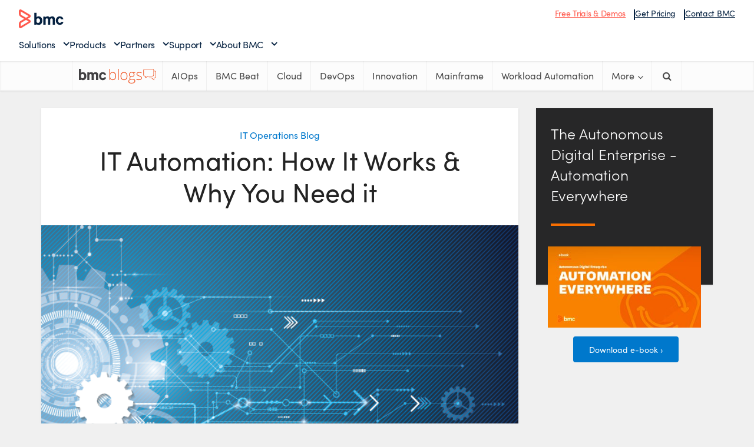

--- FILE ---
content_type: text/html; charset=UTF-8
request_url: https://www.bmc.com/blogs/it-automation/
body_size: 25789
content:
<!DOCTYPE html> 
<html lang="en-US" xmlns="https://www.w3.org/1999/xhtml" xmlns:og="https://ogp.me/ns#" xmlns:fb="http://www.facebook.com/2008/fbml"> 
<head>
<link rel="preload" as="style" href="https://s7280.pcdn.co/wp-content/plugins/code-prettify/prettify/prettify.css" /> 
<link rel="preload" href="https://blogs.bmc.com/wp-content/cache/fvm/min/1761565561-css17fca785a1ffafe506b94379c87fc43fbb8f41131f6a45837d045e37d5439.css" as="style" media="all" /> 
<link rel="preload" href="https://blogs.bmc.com/wp-content/cache/fvm/min/1761565561-css012ec512a8c3284945edf82853b3ad0c9fa5cab6582ca352bff6da88a9a82.css" as="style" media="all" /> 
<link rel="preload" href="https://blogs.bmc.com/wp-content/cache/fvm/min/1761565561-cssc1af53563b3a180d267ddb1f47e9a196021e9405b40d6a4ea6754101d08b9.css" as="style" media="all" /> 
<link rel="preload" href="https://blogs.bmc.com/wp-content/cache/fvm/min/1761565561-css0afa6af97ddade676281749065ff9c45b7b723929d236a425226132478010.css" as="style" media="all" /> 
<link rel="preload" href="https://blogs.bmc.com/wp-content/cache/fvm/min/1761565561-csse194049db9a266a75d72d94e8eb021ebf2c38194202ba4401a3cede1034d1.css" as="style" media="all" /> 
<link rel="preload" href="https://blogs.bmc.com/wp-content/cache/fvm/min/1761565561-csse0be971def1907116f4b1f9ebf13e92dc6222018b200b86113d9f6d4da712.css" as="style" media="all" /> 
<link rel="preload" href="https://blogs.bmc.com/wp-content/cache/fvm/min/1761565561-css82a8ecd751d6c9beea07200925187307b6108491eb81998a010a293e91828.css" as="style" media="all" /> 
<link rel="preload" href="https://blogs.bmc.com/wp-content/cache/fvm/min/1761565561-css84e0b860dc31d58415d5dee841654c00e43e7e05329211521ac072e2e9db9.css" as="style" media="all" /> 
<link rel="preload" href="https://blogs.bmc.com/wp-content/cache/fvm/min/1761565561-css3099648181ad93ca83c6334d10009da65fb4d148b874228976a3b1e44b9ce.css" as="style" media="all" /> 
<link rel="preload" href="https://blogs.bmc.com/wp-content/cache/fvm/min/1761565561-csse6ba9d4b2a7298f1440325e647a93794e6b7230e1b276ed20e5ada0e87d5d.css" as="style" media="all" /> 
<link rel="preload" href="https://blogs.bmc.com/wp-content/cache/fvm/min/1761565561-css58d747dbf3a4dff088c35f6a4425134a53a5fe9b0dec83a87ae252426c9ba.css" as="style" media="all" /> 
<link rel="preload" href="https://blogs.bmc.com/wp-content/cache/fvm/min/1761565561-cssca8f2d48dd74cf0d3a327a92befcb625b2371e564bb39351e211345b58fe7.css" as="style" media="all" /> 
<link rel="preload" href="https://blogs.bmc.com/wp-content/cache/fvm/min/1761565561-cssf31f21012918c71bc55e69a3645d99c49da95aacc4d72b2a2ffd5d46f83f4.css" as="style" media="all" /> 
<link rel="preload" href="https://blogs.bmc.com/wp-content/cache/fvm/min/1761565561-css83f24322c4e566ec4a290545dbbb834b1b6b4955e4d10d9473a7115828a26.css" as="style" media="all" /> 
<link rel="preload" href="https://blogs.bmc.com/wp-content/cache/fvm/min/1761565561-css5a318a3376d42cb6dee1de5c383e90b2d567f61d904d04e7e62d7957f041b.css" as="style" media="all" /> 
<link rel="preload" href="https://blogs.bmc.com/wp-content/cache/fvm/min/1761565561-css91f16454bb8088b278ed0d9be571e6d2ddf3e11ff4468d8ef420229e8e47b.css" as="style" media="all" /> 
<link rel="preload" href="https://blogs.bmc.com/wp-content/cache/fvm/min/1761565561-css4266b7e4019a759686f914e60d28e71e31b1a1181fa5a473e58dac25b3228.css" as="style" media="all" />
<script data-cfasync="false">function fvmuag(){var e=navigator.userAgent;if(e.match(/x11.*ox\/54|id\s4.*us.*ome\/62|oobo|ight|tmet|eadl|ngdo|PTST/i))return!1;if(e.match(/x11.*me\/86\.0/i)){var r=screen.width;if("number"==typeof r&&1367==r)return!1}return!0}</script>

<meta http-equiv="Content-Type" content="text/html; charset=UTF-8" />
<meta name="viewport" content="user-scalable=yes, width=device-width, initial-scale=1.0, maximum-scale=1, minimum-scale=1">
<meta name="google-site-verification" content="-UxkuvOOQyNouyDAuMs7cu43wkHjggPBszp3Ge3Gv8E" />
<meta class="swiftype" name="source" data-type="enum" content="blogs" />
<link rel="alternate" type="application/rss+xml" title="BMC Blogs &raquo; Feed" href="//www.bmc.com/blogs/feed/"/>
<meta property="og:title" content="IT Automation: How It Works &#038; Why You Need it" />
<meta name="twitter:title" content="IT Automation: How It Works &#038; Why You Need it" /><title>IT Automation: How It Works &#038; Why You Need it &#8211; BMC Software | Blogs</title>
<meta name='robots' content='max-image-preview:large' />
<meta property='fb:admins' content='bmcsoftware'/>
<meta property='og:title' content='IT Automation: How It Works &#038; Why You Need it'/>
<meta property='og:description' content=''/>
<meta property='og:type' content='article'/>
<meta property='og:url' content='https://www.bmc.com/blogs/it-automation/'/>
<meta name='twitter:card' content='summary' />
<meta name='twitter:site' content='@bmcsoftware' />
<meta name='twitter:creator' content='@bmcsoftware' />
<meta property='og:site_name' content='BMC Blogs'/>
<meta property='og:image' content='https://s7280.pcdn.co/wp-content/uploads/2020/05/it-automation-300x171.png'/>
<meta name="framework" content="weLaunch 4.1.24" />
<link rel='canonical' href='https://www.bmc.com/blogs/it-automation/' /> 
<link rel="stylesheet" href="https://blogs.bmc.com/wp-content/cache/fvm/min/1761565561-css17fca785a1ffafe506b94379c87fc43fbb8f41131f6a45837d045e37d5439.css" media="all"> 
<link rel="shortcut icon" href="https://www.bmc.com/etc/clientlibs/bmc/head/favicon.ico"> 
<script src='//assets.adobedtm.com/launch-ENf7f0558161c8487a835cf9bf3522ce3a.min.js'></script>
<link rel="stylesheet" href="https://blogs.bmc.com/wp-content/cache/fvm/min/1761565561-css012ec512a8c3284945edf82853b3ad0c9fa5cab6582ca352bff6da88a9a82.css" media="all"> 
<script>
var bmcMeta = {
"page": {"longName": "en-us:blogs:it-automation","ctaName": "The Autonomous Digital Enterprise - Automation Everywhere","contentType": "single","blogTopic": "it operations blog","productLineCategories": "dba","programs": "seo","blogAuthor": "Stephen Watts","blogPublished": "05/19/20","cultureCode":"en",
"errorCode":""
},
"site": {
"cultureCode":"en-us"
}
};
</script>
<style media="all">img:is([sizes="auto" i],[sizes^="auto," i]){contain-intrinsic-size:3000px 1500px}</style> 
<style id='classic-theme-styles-inline-css' type='text/css' media="all">/*! This file is auto-generated */ .wp-block-button__link{color:#fff;background-color:#32373c;border-radius:9999px;box-shadow:none;text-decoration:none;padding:calc(.667em + 2px) calc(1.333em + 2px);font-size:1.125em}.wp-block-file__button{background:#32373c;color:#fff;text-decoration:none}</style> 
<style id='global-styles-inline-css' type='text/css' media="all">:root{--wp--preset--aspect-ratio--square:1;--wp--preset--aspect-ratio--4-3:4/3;--wp--preset--aspect-ratio--3-4:3/4;--wp--preset--aspect-ratio--3-2:3/2;--wp--preset--aspect-ratio--2-3:2/3;--wp--preset--aspect-ratio--16-9:16/9;--wp--preset--aspect-ratio--9-16:9/16;--wp--preset--color--black:#000;--wp--preset--color--cyan-bluish-gray:#abb8c3;--wp--preset--color--white:#fff;--wp--preset--color--pale-pink:#f78da7;--wp--preset--color--vivid-red:#cf2e2e;--wp--preset--color--luminous-vivid-orange:#ff6900;--wp--preset--color--luminous-vivid-amber:#fcb900;--wp--preset--color--light-green-cyan:#7bdcb5;--wp--preset--color--vivid-green-cyan:#00d084;--wp--preset--color--pale-cyan-blue:#8ed1fc;--wp--preset--color--vivid-cyan-blue:#0693e3;--wp--preset--color--vivid-purple:#9b51e0;--wp--preset--gradient--vivid-cyan-blue-to-vivid-purple:linear-gradient(135deg,rgba(6,147,227,1) 0%,rgb(155,81,224) 100%);--wp--preset--gradient--light-green-cyan-to-vivid-green-cyan:linear-gradient(135deg,rgb(122,220,180) 0%,rgb(0,208,130) 100%);--wp--preset--gradient--luminous-vivid-amber-to-luminous-vivid-orange:linear-gradient(135deg,rgba(252,185,0,1) 0%,rgba(255,105,0,1) 100%);--wp--preset--gradient--luminous-vivid-orange-to-vivid-red:linear-gradient(135deg,rgba(255,105,0,1) 0%,rgb(207,46,46) 100%);--wp--preset--gradient--very-light-gray-to-cyan-bluish-gray:linear-gradient(135deg,rgb(238,238,238) 0%,rgb(169,184,195) 100%);--wp--preset--gradient--cool-to-warm-spectrum:linear-gradient(135deg,rgb(74,234,220) 0%,rgb(151,120,209) 20%,rgb(207,42,186) 40%,rgb(238,44,130) 60%,rgb(251,105,98) 80%,rgb(254,248,76) 100%);--wp--preset--gradient--blush-light-purple:linear-gradient(135deg,rgb(255,206,236) 0%,rgb(152,150,240) 100%);--wp--preset--gradient--blush-bordeaux:linear-gradient(135deg,rgb(254,205,165) 0%,rgb(254,45,45) 50%,rgb(107,0,62) 100%);--wp--preset--gradient--luminous-dusk:linear-gradient(135deg,rgb(255,203,112) 0%,rgb(199,81,192) 50%,rgb(65,88,208) 100%);--wp--preset--gradient--pale-ocean:linear-gradient(135deg,rgb(255,245,203) 0%,rgb(182,227,212) 50%,rgb(51,167,181) 100%);--wp--preset--gradient--electric-grass:linear-gradient(135deg,rgb(202,248,128) 0%,rgb(113,206,126) 100%);--wp--preset--gradient--midnight:linear-gradient(135deg,rgb(2,3,129) 0%,rgb(40,116,252) 100%);--wp--preset--font-size--small:13px;--wp--preset--font-size--medium:20px;--wp--preset--font-size--large:36px;--wp--preset--font-size--x-large:42px;--wp--preset--spacing--20:.44rem;--wp--preset--spacing--30:.67rem;--wp--preset--spacing--40:1rem;--wp--preset--spacing--50:1.5rem;--wp--preset--spacing--60:2.25rem;--wp--preset--spacing--70:3.38rem;--wp--preset--spacing--80:5.06rem;--wp--preset--shadow--natural:6px 6px 9px rgba(0,0,0,.2);--wp--preset--shadow--deep:12px 12px 50px rgba(0,0,0,.4);--wp--preset--shadow--sharp:6px 6px 0 rgba(0,0,0,.2);--wp--preset--shadow--outlined:6px 6px 0 -3px rgba(255,255,255,1),6px 6px rgba(0,0,0,1);--wp--preset--shadow--crisp:6px 6px 0 rgba(0,0,0,1)}:where(.is-layout-flex){gap:.5em}:where(.is-layout-grid){gap:.5em}body .is-layout-flex{display:flex}.is-layout-flex{flex-wrap:wrap;align-items:center}.is-layout-flex>:is(*,div){margin:0}body .is-layout-grid{display:grid}.is-layout-grid>:is(*,div){margin:0}:where(.wp-block-columns.is-layout-flex){gap:2em}:where(.wp-block-columns.is-layout-grid){gap:2em}:where(.wp-block-post-template.is-layout-flex){gap:1.25em}:where(.wp-block-post-template.is-layout-grid){gap:1.25em}.has-black-color{color:var(--wp--preset--color--black)!important}.has-cyan-bluish-gray-color{color:var(--wp--preset--color--cyan-bluish-gray)!important}.has-white-color{color:var(--wp--preset--color--white)!important}.has-pale-pink-color{color:var(--wp--preset--color--pale-pink)!important}.has-vivid-red-color{color:var(--wp--preset--color--vivid-red)!important}.has-luminous-vivid-orange-color{color:var(--wp--preset--color--luminous-vivid-orange)!important}.has-luminous-vivid-amber-color{color:var(--wp--preset--color--luminous-vivid-amber)!important}.has-light-green-cyan-color{color:var(--wp--preset--color--light-green-cyan)!important}.has-vivid-green-cyan-color{color:var(--wp--preset--color--vivid-green-cyan)!important}.has-pale-cyan-blue-color{color:var(--wp--preset--color--pale-cyan-blue)!important}.has-vivid-cyan-blue-color{color:var(--wp--preset--color--vivid-cyan-blue)!important}.has-vivid-purple-color{color:var(--wp--preset--color--vivid-purple)!important}.has-black-background-color{background-color:var(--wp--preset--color--black)!important}.has-cyan-bluish-gray-background-color{background-color:var(--wp--preset--color--cyan-bluish-gray)!important}.has-white-background-color{background-color:var(--wp--preset--color--white)!important}.has-pale-pink-background-color{background-color:var(--wp--preset--color--pale-pink)!important}.has-vivid-red-background-color{background-color:var(--wp--preset--color--vivid-red)!important}.has-luminous-vivid-orange-background-color{background-color:var(--wp--preset--color--luminous-vivid-orange)!important}.has-luminous-vivid-amber-background-color{background-color:var(--wp--preset--color--luminous-vivid-amber)!important}.has-light-green-cyan-background-color{background-color:var(--wp--preset--color--light-green-cyan)!important}.has-vivid-green-cyan-background-color{background-color:var(--wp--preset--color--vivid-green-cyan)!important}.has-pale-cyan-blue-background-color{background-color:var(--wp--preset--color--pale-cyan-blue)!important}.has-vivid-cyan-blue-background-color{background-color:var(--wp--preset--color--vivid-cyan-blue)!important}.has-vivid-purple-background-color{background-color:var(--wp--preset--color--vivid-purple)!important}.has-black-border-color{border-color:var(--wp--preset--color--black)!important}.has-cyan-bluish-gray-border-color{border-color:var(--wp--preset--color--cyan-bluish-gray)!important}.has-white-border-color{border-color:var(--wp--preset--color--white)!important}.has-pale-pink-border-color{border-color:var(--wp--preset--color--pale-pink)!important}.has-vivid-red-border-color{border-color:var(--wp--preset--color--vivid-red)!important}.has-luminous-vivid-orange-border-color{border-color:var(--wp--preset--color--luminous-vivid-orange)!important}.has-luminous-vivid-amber-border-color{border-color:var(--wp--preset--color--luminous-vivid-amber)!important}.has-light-green-cyan-border-color{border-color:var(--wp--preset--color--light-green-cyan)!important}.has-vivid-green-cyan-border-color{border-color:var(--wp--preset--color--vivid-green-cyan)!important}.has-pale-cyan-blue-border-color{border-color:var(--wp--preset--color--pale-cyan-blue)!important}.has-vivid-cyan-blue-border-color{border-color:var(--wp--preset--color--vivid-cyan-blue)!important}.has-vivid-purple-border-color{border-color:var(--wp--preset--color--vivid-purple)!important}.has-vivid-cyan-blue-to-vivid-purple-gradient-background{background:var(--wp--preset--gradient--vivid-cyan-blue-to-vivid-purple)!important}.has-light-green-cyan-to-vivid-green-cyan-gradient-background{background:var(--wp--preset--gradient--light-green-cyan-to-vivid-green-cyan)!important}.has-luminous-vivid-amber-to-luminous-vivid-orange-gradient-background{background:var(--wp--preset--gradient--luminous-vivid-amber-to-luminous-vivid-orange)!important}.has-luminous-vivid-orange-to-vivid-red-gradient-background{background:var(--wp--preset--gradient--luminous-vivid-orange-to-vivid-red)!important}.has-very-light-gray-to-cyan-bluish-gray-gradient-background{background:var(--wp--preset--gradient--very-light-gray-to-cyan-bluish-gray)!important}.has-cool-to-warm-spectrum-gradient-background{background:var(--wp--preset--gradient--cool-to-warm-spectrum)!important}.has-blush-light-purple-gradient-background{background:var(--wp--preset--gradient--blush-light-purple)!important}.has-blush-bordeaux-gradient-background{background:var(--wp--preset--gradient--blush-bordeaux)!important}.has-luminous-dusk-gradient-background{background:var(--wp--preset--gradient--luminous-dusk)!important}.has-pale-ocean-gradient-background{background:var(--wp--preset--gradient--pale-ocean)!important}.has-electric-grass-gradient-background{background:var(--wp--preset--gradient--electric-grass)!important}.has-midnight-gradient-background{background:var(--wp--preset--gradient--midnight)!important}.has-small-font-size{font-size:var(--wp--preset--font-size--small)!important}.has-medium-font-size{font-size:var(--wp--preset--font-size--medium)!important}.has-large-font-size{font-size:var(--wp--preset--font-size--large)!important}.has-x-large-font-size{font-size:var(--wp--preset--font-size--x-large)!important}:where(.wp-block-post-template.is-layout-flex){gap:1.25em}:where(.wp-block-post-template.is-layout-grid){gap:1.25em}:where(.wp-block-columns.is-layout-flex){gap:2em}:where(.wp-block-columns.is-layout-grid){gap:2em}:root :where(.wp-block-pullquote){font-size:1.5em;line-height:1.6}</style> 
<link rel='stylesheet' id='amazonpolly-css' href='https://blogs.bmc.com/wp-content/cache/fvm/min/1761565561-cssc1af53563b3a180d267ddb1f47e9a196021e9405b40d6a4ea6754101d08b9.css' type='text/css' media='all' /> 
<link rel='stylesheet' id='clipboard-css-css' href='https://blogs.bmc.com/wp-content/cache/fvm/min/1761565561-css0afa6af97ddade676281749065ff9c45b7b723929d236a425226132478010.css' type='text/css' media='all' /> 
<link rel='stylesheet' id='mks_shortcodes_simple_line_icons-css' href='https://blogs.bmc.com/wp-content/cache/fvm/min/1761565561-csse194049db9a266a75d72d94e8eb021ebf2c38194202ba4401a3cede1034d1.css' type='text/css' media='all' /> 
<link rel='stylesheet' id='mks_shortcodes_css-css' href='https://blogs.bmc.com/wp-content/cache/fvm/min/1761565561-csse0be971def1907116f4b1f9ebf13e92dc6222018b200b86113d9f6d4da712.css' type='text/css' media='all' /> 
<link rel='stylesheet' id='menu-image-css' href='https://blogs.bmc.com/wp-content/cache/fvm/min/1761565561-css82a8ecd751d6c9beea07200925187307b6108491eb81998a010a293e91828.css' type='text/css' media='all' /> 
<link rel='stylesheet' id='dashicons-css' href='https://blogs.bmc.com/wp-content/cache/fvm/min/1761565561-css84e0b860dc31d58415d5dee841654c00e43e7e05329211521ac072e2e9db9.css' type='text/css' media='all' /> 
<link rel='stylesheet' id='wordpress-print-posts-css' href='https://blogs.bmc.com/wp-content/cache/fvm/min/1761565561-css3099648181ad93ca83c6334d10009da65fb4d148b874228976a3b1e44b9ce.css' type='text/css' media='all' /> 
<link rel='stylesheet' id='font-awesome-css' href='https://blogs.bmc.com/wp-content/cache/fvm/min/1761565561-csse6ba9d4b2a7298f1440325e647a93794e6b7230e1b276ed20e5ada0e87d5d.css' type='text/css' media='all' /> 
<link rel='stylesheet' id='vce_font_0-css' href='https://blogs.bmc.com/wp-content/cache/fvm/min/1761565561-css58d747dbf3a4dff088c35f6a4425134a53a5fe9b0dec83a87ae252426c9ba.css' type='text/css' media='all' /> 
<link rel='stylesheet' id='vce_style-css' href='https://blogs.bmc.com/wp-content/cache/fvm/min/1761565561-cssca8f2d48dd74cf0d3a327a92befcb625b2371e564bb39351e211345b58fe7.css' type='text/css' media='all' /> 
<style id='vce_style-inline-css' type='text/css' media="all">body,button,input,select,textarea{font-size:1.6rem}.vce-single .entry-headline p{font-size:2.2rem}.main-navigation a{font-size:1.6rem}.sidebar .widget-title{font-size:1.8rem}.sidebar .widget{font-size:1.4rem}.vce-featured-link-article{font-size:5.2rem}.vce-featured-grid-big.vce-featured-grid .vce-featured-link-article{font-size:3.4rem}.vce-featured-grid .vce-featured-link-article{font-size:2.2rem}h1{font-size:4.5rem}h2{font-size:4rem}h3{font-size:3rem}h4{font-size:2.5rem}h5{font-size:2rem}h6{font-size:1.8rem}.comment-reply-title,.main-box-title{font-size:2.2rem}h1.entry-title{font-size:4.5rem}.vce-lay-a .entry-title a{font-size:3.4rem}.vce-lay-b .entry-title{font-size:2.4rem}.vce-lay-c .entry-title,.vce-sid-none .vce-lay-c .entry-title{font-size:2.2rem}.vce-lay-d .entry-title{font-size:1.5rem}.vce-lay-e .entry-title{font-size:1.4rem}.vce-lay-f .entry-title{font-size:1.4rem}.vce-lay-g .entry-title a,.vce-lay-g .entry-title a:hover{font-size:3rem}.vce-lay-h .entry-title{font-size:2.4rem}.entry-meta div,.entry-meta div a,.vce-lay-g .meta-item,.vce-lay-c .meta-item{font-size:1.4rem}.vce-lay-d .meta-category a,.vce-lay-d .entry-meta div,.vce-lay-d .entry-meta div a,.vce-lay-e .entry-meta div,.vce-lay-e .entry-meta div a,.vce-lay-e .fn,.vce-lay-e .meta-item{font-size:1.3rem}body{background-color:#f0f0f0}body,.mks_author_widget h3,.site-description,.meta-category a,textarea{font-family:'Open Sans';font-weight:400}h1,h2,h3,h4,h5,h6,blockquote,.vce-post-link,.site-title,.site-title a,.main-box-title,.comment-reply-title,.entry-title a,.vce-single .entry-headline p,.vce-prev-next-link,.author-title,.mks_pullquote,.widget_rss ul li .rsswidget,#bbpress-forums .bbp-forum-title,#bbpress-forums .bbp-topic-permalink{font-family:'Open Sans';font-weight:400}.main-navigation a,.sidr a{font-family:'Open Sans';font-weight:400}.vce-single .entry-content,.vce-single .entry-headline,.vce-single .entry-footer{width:600px}.vce-lay-a .lay-a-content{width:600px;max-width:600px}.vce-page .entry-content,.vce-page .entry-title-page{width:600px}.vce-sid-none .vce-single .entry-content,.vce-sid-none .vce-single .entry-headline,.vce-sid-none .vce-single .entry-footer{width:600px}.vce-sid-none .vce-page .entry-content,.vce-sid-none .vce-page .entry-title-page,.error404 .entry-content{width:600px;max-width:600px}body,button,input,select,textarea{color:#444}h1,h2,h3,h4,h5,h6,.entry-title a,.prev-next-nav a,#bbpress-forums .bbp-forum-title,#bbpress-forums .bbp-topic-permalink,.woocommerce ul.products li.product .price .amount{color:#232323}a,.entry-title a:hover,.vce-prev-next-link:hover,.vce-author-links a:hover,.required,.error404 h4,.prev-next-nav a:hover,#bbpress-forums .bbp-forum-title:hover,#bbpress-forums .bbp-topic-permalink:hover,.woocommerce ul.products li.product h3:hover,.woocommerce ul.products li.product h3:hover mark,.main-box-title a:hover{color:#0078cc}.vce-square,.vce-main-content .mejs-controls .mejs-time-rail .mejs-time-current,button,input[type="button"],input[type="reset"],input[type="submit"],.vce-button,.pagination-wapper a,#vce-pagination .next.page-numbers,#vce-pagination .prev.page-numbers,#vce-pagination .page-numbers,#vce-pagination .page-numbers.current,.vce-link-pages a,#vce-pagination a,.vce-load-more a,.vce-slider-pagination .owl-nav>div,.vce-mega-menu-posts-wrap .owl-nav>div,.comment-reply-link:hover,.vce-featured-section a,.vce-lay-g .vce-featured-info .meta-category a,.vce-404-menu a,.vce-post.sticky .meta-image:before,#vce-pagination .page-numbers:hover,#bbpress-forums .bbp-pagination .current,#bbpress-forums .bbp-pagination a:hover,.woocommerce #respond input#submit,.woocommerce a.button,.woocommerce button.button,.woocommerce input.button,.woocommerce ul.products li.product .added_to_cart,.woocommerce #respond input#submit:hover,.woocommerce a.button:hover,.woocommerce button.button:hover,.woocommerce input.button:hover,.woocommerce ul.products li.product .added_to_cart:hover,.woocommerce #respond input#submit.alt,.woocommerce a.button.alt,.woocommerce button.button.alt,.woocommerce input.button.alt,.woocommerce #respond input#submit.alt:hover,.woocommerce a.button.alt:hover,.woocommerce button.button.alt:hover,.woocommerce input.button.alt:hover,.woocommerce span.onsale,.woocommerce .widget_price_filter .ui-slider .ui-slider-range,.woocommerce .widget_price_filter .ui-slider .ui-slider-handle,.comments-holder .navigation .page-numbers.current,.vce-lay-a .vce-read-more:hover,.vce-lay-c .vce-read-more:hover{background-color:#0078cc}#vce-pagination .page-numbers,.comments-holder .navigation .page-numbers{background:transparent;color:#0078cc;border:1px solid #0078cc}.comments-holder .navigation .page-numbers:hover{background:#0078cc;border:1px solid #0078cc}.bbp-pagination-links a{background:transparent;color:#0078cc;border:1px solid #0078cc!important}#vce-pagination .page-numbers.current,.bbp-pagination-links span.current,.comments-holder .navigation .page-numbers.current{border:1px solid #0078cc}.widget_categories .cat-item:before,.widget_categories .cat-item .count{background:#0078cc}.comment-reply-link,.vce-lay-a .vce-read-more,.vce-lay-c .vce-read-more{border:1px solid #0078cc}.entry-meta div,.entry-meta-count,.entry-meta div a,.comment-metadata a,.meta-category span,.meta-author-wrapped,.wp-caption .wp-caption-text,.widget_rss .rss-date,.sidebar cite,.site-footer cite,.sidebar .vce-post-list .entry-meta div,.sidebar .vce-post-list .entry-meta div a,.sidebar .vce-post-list .fn,.sidebar .vce-post-list .fn a,.site-footer .vce-post-list .entry-meta div,.site-footer .vce-post-list .entry-meta div a,.site-footer .vce-post-list .fn,.site-footer .vce-post-list .fn a,#bbpress-forums .bbp-topic-started-by,#bbpress-forums .bbp-topic-started-in,#bbpress-forums .bbp-forum-info .bbp-forum-content,#bbpress-forums p.bbp-topic-meta,span.bbp-admin-links a,.bbp-reply-post-date,#bbpress-forums li.bbp-header,#bbpress-forums li.bbp-footer,.woocommerce .woocommerce-result-count,.woocommerce .product_meta{color:#9b9b9b}.main-box-title,.comment-reply-title,.main-box-head{background:#fff;color:#232323}.main-box-title a{color:#232323}.sidebar .widget .widget-title a{color:#232323}.main-box,.comment-respond,.prev-next-nav{background:#f9f9f9}.vce-post,ul.comment-list>li.comment,.main-box-single,.ie8 .vce-single,#disqus_thread,.vce-author-card,.vce-author-card .vce-content-outside,.mks-bredcrumbs-container,ul.comment-list>li.pingback{background:#fff}.mks_tabs.horizontal .mks_tab_nav_item.active{border-bottom:1px solid #fff}.mks_tabs.horizontal .mks_tab_item,.mks_tabs.vertical .mks_tab_nav_item.active,.mks_tabs.horizontal .mks_tab_nav_item.active{background:#fff}.mks_tabs.vertical .mks_tab_nav_item.active{border-right:1px solid #fff}#vce-pagination,.vce-slider-pagination .owl-controls,.vce-content-outside,.comments-holder .navigation{background:#f3f3f3}.sidebar .widget-title{background:#fff;color:#232323}.sidebar .widget{background:#f9f9f9}.sidebar .widget,.sidebar .widget li a,.sidebar .mks_author_widget h3 a,.sidebar .mks_author_widget h3,.sidebar .vce-search-form .vce-search-input,.sidebar .vce-search-form .vce-search-input:focus{color:#444}.sidebar .widget li a:hover,.sidebar .widget a,.widget_nav_menu li.menu-item-has-children:hover:after,.widget_pages li.page_item_has_children:hover:after{color:#0078cc}.sidebar .tagcloud a{border:1px solid #0078cc}.sidebar .mks_author_link,.sidebar .tagcloud a:hover,.sidebar .mks_themeforest_widget .more,.sidebar button,.sidebar input[type="button"],.sidebar input[type="reset"],.sidebar input[type="submit"],.sidebar .vce-button,.sidebar .bbp_widget_login .button{background-color:#0078cc}.sidebar .mks_author_widget .mks_autor_link_wrap,.sidebar .mks_themeforest_widget .mks_read_more{background:#f3f3f3}.sidebar #wp-calendar caption,.sidebar .recentcomments,.sidebar .post-date,.sidebar #wp-calendar tbody{color:rgba(68,68,68,.7)}.site-footer{background:#414042}.site-footer .widget-title{color:#fff}.site-footer,.site-footer .widget,.site-footer .widget li a,.site-footer .mks_author_widget h3 a,.site-footer .mks_author_widget h3,.site-footer .vce-search-form .vce-search-input,.site-footer .vce-search-form .vce-search-input:focus{color:#f9f9f9}.site-footer .widget li a:hover,.site-footer .widget a,.site-info a{color:#fff}.site-footer .tagcloud a{border:1px solid #fff}.site-footer .mks_author_link,.site-footer .mks_themeforest_widget .more,.site-footer button,.site-footer input[type="button"],.site-footer input[type="reset"],.site-footer input[type="submit"],.site-footer .vce-button,.site-footer .tagcloud a:hover{background-color:#fff}.site-footer #wp-calendar caption,.site-footer .recentcomments,.site-footer .post-date,.site-footer #wp-calendar tbody,.site-footer .site-info{color:rgba(249,249,249,.7)}.top-header,.top-nav-menu li .sub-menu{background:#fff}.top-header,.top-header a{color:#4a4a4a}.top-header .vce-search-form .vce-search-input,.top-header .vce-search-input:focus,.top-header .vce-search-submit{color:#4a4a4a}.top-header .vce-search-form .vce-search-input::-webkit-input-placeholder{color:#4a4a4a}.top-header .vce-search-form .vce-search-input:-moz-placeholder{color:#4a4a4a}.top-header .vce-search-form .vce-search-input::-moz-placeholder{color:#4a4a4a}.top-header .vce-search-form .vce-search-input:-ms-input-placeholder{color:#4a4a4a}.header-1-wrapper{height:150px;padding-top:35px}.header-2-wrapper,.header-3-wrapper{height:150px}.header-2-wrapper .site-branding,.header-3-wrapper .site-branding{top:35px;left:0}.site-title a,.site-title a:hover{color:#232323}.site-description{color:#aaa}.main-header{background-color:#fff}.header-bottom-wrapper{background:#fcfcfc}.vce-header-ads{margin:30px 0}.header-3-wrapper .nav-menu>li>a{padding:65px 15px}.header-sticky,.sidr{background:rgba(252,252,252,.95)}.ie8 .header-sticky{background:#fff}.main-navigation a,.nav-menu .vce-mega-menu>.sub-menu>li>a,.sidr li a,.vce-menu-parent{color:#4a4a4a}.nav-menu>li:hover>a,.nav-menu>.current_page_item>a,.nav-menu>.current-menu-item>a,.nav-menu>.current-menu-ancestor>a,.main-navigation a.vce-item-selected,.main-navigation ul ul li:hover>a,.nav-menu ul .current-menu-item a,.nav-menu ul .current_page_item a,.vce-menu-parent:hover,.sidr li a:hover,.sidr li.sidr-class-current_page_item>a,.main-navigation li.current-menu-item.fa:before,.vce-responsive-nav{color:#0078cc}#sidr-id-vce_main_navigation_menu .soc-nav-menu li a:hover{color:#4a4a4a}.nav-menu>li:hover>a,.nav-menu>.current_page_item>a,.nav-menu>.current-menu-item>a,.nav-menu>.current-menu-ancestor>a,.main-navigation a.vce-item-selected,.main-navigation ul ul,.header-sticky .nav-menu>.current_page_item:hover>a,.header-sticky .nav-menu>.current-menu-item:hover>a,.header-sticky .nav-menu>.current-menu-ancestor:hover>a,.header-sticky .main-navigation a.vce-item-selected:hover{background-color:#fff}.search-header-wrap ul{border-top:2px solid #0078cc}.vce-cart-icon a.vce-custom-cart span{background:#0078cc;font-family:'Open Sans'}.vce-border-top .main-box-title{border-top:2px solid #0078cc}.tagcloud a:hover,.sidebar .widget .mks_author_link,.sidebar .widget.mks_themeforest_widget .more,.site-footer .widget .mks_author_link,.site-footer .widget.mks_themeforest_widget .more,.vce-lay-g .entry-meta div,.vce-lay-g .fn,.vce-lay-g .fn a{color:#FFF}.vce-featured-header .vce-featured-header-background{opacity:.5}.vce-featured-grid .vce-featured-header-background,.vce-post-big .vce-post-img:after,.vce-post-slider .vce-post-img:after{opacity:.5}.vce-featured-grid .owl-item:hover .vce-grid-text .vce-featured-header-background,.vce-post-big li:hover .vce-post-img:after,.vce-post-slider li:hover .vce-post-img:after{opacity:.8}.vce-featured-grid.vce-featured-grid-big .vce-featured-header-background,.vce-post-big .vce-post-img:after,.vce-post-slider .vce-post-img:after{opacity:.5}.vce-featured-grid.vce-featured-grid-big .owl-item:hover .vce-grid-text .vce-featured-header-background,.vce-post-big li:hover .vce-post-img:after,.vce-post-slider li:hover .vce-post-img:after{opacity:.8}#back-top{background:#323232}.sidr input[type=text]{background:rgba(74,74,74,.1);color:rgba(74,74,74,.5)}.meta-image:hover a img,.vce-lay-h .img-wrap:hover .meta-image>img,.img-wrp:hover img,.vce-gallery-big:hover img,.vce-gallery .gallery-item:hover img,.vce_posts_widget .vce-post-big li:hover img,.vce-featured-grid .owl-item:hover img,.vce-post-img:hover img,.mega-menu-img:hover img{-webkit-transform:scale(1.1);-moz-transform:scale(1.1);-o-transform:scale(1.1);-ms-transform:scale(1.1);transform:scale(1.1)}</style> 
<link rel='stylesheet' id='style-css' href='https://blogs.bmc.com/wp-content/cache/fvm/min/1761565561-cssf31f21012918c71bc55e69a3645d99c49da95aacc4d72b2a2ffd5d46f83f4.css' type='text/css' media='all' /> 
<link rel='stylesheet' id='guides_wp-css' href='https://blogs.bmc.com/wp-content/cache/fvm/min/1761565561-css83f24322c4e566ec4a290545dbbb834b1b6b4955e4d10d9473a7115828a26.css' type='text/css' media='all' /> 
<link rel='stylesheet' id='meks-ads-widget-css' href='https://blogs.bmc.com/wp-content/cache/fvm/min/1761565561-css5a318a3376d42cb6dee1de5c383e90b2d567f61d904d04e7e62d7957f041b.css' type='text/css' media='all' /> 
<link rel='stylesheet' id='meks-author-widget-css' href='https://blogs.bmc.com/wp-content/cache/fvm/min/1761565561-css91f16454bb8088b278ed0d9be571e6d2ddf3e11ff4468d8ef420229e8e47b.css' type='text/css' media='all' /> 
<link rel='stylesheet' id='meks-themeforest-widget-css' href='https://blogs.bmc.com/wp-content/cache/fvm/min/1761565561-css4266b7e4019a759686f914e60d28e71e31b1a1181fa5a473e58dac25b3228.css' type='text/css' media='all' /> 
<script src="//s7280.pcdn.co/wp-includes/js/jquery/jquery.min.js?ver=3.7.1" id="jquery-core-js"></script>
<script src="//s7280.pcdn.co/wp-includes/js/jquery/jquery-migrate.min.js?ver=3.4.1" id="jquery-migrate-js"></script>
<script src="//s7280.pcdn.co/wp-content/plugins/amazon-polly/public/js/amazonpolly-public.js?ver=1.0.0" id="amazonpolly-js"></script>
<script src="//s7280.pcdn.co/wp-includes/js/clipboard.min.js?ver=b7b9d39bd444355e572dbe7829e0ebfc" id="clipboard-js-js"></script>
<script id="copy_code_script-js-extra">
/* <![CDATA[ */
var copyScript = {"copy_text_label":"Copy","copied_text_label":"Copied","copy_text_label_safari":"Press \"\u2318 + C\" to copy","copy_text_label_other_browser":"Press \"Ctrl + C\" to copy","copy_button_background":"#e1e3e8","copy_button_text_color":"#000000"};
/* ]]> */
</script>
<script src="//s7280.pcdn.co/wp-content/plugins/copy-code-to-clipboard/js/copy_code_script.js?ver=b7b9d39bd444355e572dbe7829e0ebfc" id="copy_code_script-js"></script>
<script src="//s7280.pcdn.co/wp-content/plugins/kt-pdf-manage/js/kt_pdf_manager.js?ver=1.1" id="kt-pdf-manager-js"></script>
<link rel="shortcut icon" href="https://s7280.pcdn.co/wp-content/uploads/2017/05/favicon.png"/> 
<script>
var ajaxurl = "https://www.bmc.com/blogs/wp-admin/admin-ajax.php";
</script>
<link rel="icon" href="https://s7280.pcdn.co/wp-content/uploads/2016/04/bmc_favicon-300x300.png" sizes="192x192" /> 
<link rel="shortcut icon" href="https://s7280.pcdn.co/wp-content/uploads/2016/04/bmc_favicon-300x300.png" type="image/x-icon" />
<style type="text/css" media="all">aside#sidebar .vce-sticky .widget.ss_widget{box-shadow:0 0 0 0 rgba(0,0,0,.1)}.comment-reply-link,.vce-lay-a .vce-read-more,.vce-lay-c .vce-read-more{border:2px solid #0078cc}.execphpwidget{padding:0!important}.widget_execphp{box-shadow:none!important}.post_format-post-format-audio .meta-media img{width:100%}.dash li:before{content:"-"!important;background:none!important;margin:0!important;;height:0!important;;width:0!important;}ul.dash{margin-left:1em!important;text-indent:-1em;margin-bottom:1rem!important}ul.vce-share-items li{text-indent:0em!important}.guide-btn{font-size:.9em;font-weight:700;border-color:#fff;background:rgba(0,0,0,.3);color:#fff;border:2px solid;border-radius:0;padding:.8em 1em;text-decoration:none!important;--display:block}@media only screen and (max-device-width:1024px) and (min-device-width:768px) and (orientation:landscape){ul.guide-list{height:300px;overflow-x:hidden}.bannerContent .layout-inner-wrap .flex-item h1{margin-bottom:70px!important}ul.guide-list li,#main ul li{list-style-type:none;margin-left:1em;text-indent:-1em;margin-bottom:.5rem}.meta-tags a{margin-left:0;display:inline-block;background:#fe5000;color:#fff;padding:4px 10px;font-size:14px}.meta-tags a:hover{text-decoration:none}.comment-reply-link,.vce-lay-a .vce-read-more,.vce-lay-c .vce-read-more{border:1px solid #29a5d6}.vce-square,.vce-main-content .mejs-controls .mejs-time-rail .mejs-time-current,button,input[type="button"],input[type="reset"],input[type="submit"],.vce-button,.pagination-wapper a,#vce-pagination .next.page-numbers,#vce-pagination .prev.page-numbers,#vce-pagination .page-numbers,#vce-pagination .page-numbers.current,.vce-link-pages a,#vce-pagination a,.vce-load-more a,.vce-slider-pagination .owl-nav>div,.vce-mega-menu-posts-wrap .owl-nav>div,.comment-reply-link:hover,.vce-featured-section a,.vce-lay-g .vce-featured-info .meta-category a,.vce-404-menu a,.vce-post.sticky .meta-image:before,#vce-pagination .page-numbers:hover,#bbpress-forums .bbp-pagination .current,#bbpress-forums .bbp-pagination a:hover,.woocommerce #respond input#submit,.woocommerce a.button,.woocommerce button.button,.woocommerce input.button,.woocommerce ul.products li.product .added_to_cart,.woocommerce #respond input#submit:hover,.woocommerce a.button:hover,.woocommerce button.button:hover,.woocommerce input.button:hover,.woocommerce ul.products li.product .added_to_cart:hover,.woocommerce #respond input#submit.alt,.woocommerce a.button.alt,.woocommerce button.button.alt,.woocommerce input.button.alt,.woocommerce #respond input#submit.alt:hover,.woocommerce a.button.alt:hover,.woocommerce button.button.alt:hover,.woocommerce input.button.alt:hover,.woocommerce span.onsale,.woocommerce .widget_price_filter .ui-slider .ui-slider-range,.woocommerce .widget_price_filter .ui-slider .ui-slider-handle,.comments-holder .navigation .page-numbers.current,.vce-lay-a .vce-read-more:hover,.vce-lay-c .vce-read-more:hover{background-color:#fe5000;border:1px solid #fe5000}.guide-title{margin:0 auto 70px 0}.vce-single-guide .entry-content{padding:5em}.guide-list li,.guide-list li>a{color:#75777a;font-size:18px}ul.guide-list{margin:1rem}.guide-list li.active>a{color:#29a5d6}.guide-list li>a:hover{color:#29a5d6}.guide-updated-date{font-weight:700;font-size:15px;margin-bottom:10px;width:100%;display:inline-block}.guide-btn{font-size:1.2em;font-weight:700;border-color:#fff;background:rgba(0,0,0,.3);color:#fff;border:2px solid;border-radius:0;padding:.8em 1em;text-decoration:none!important}.ss_widget .small li,.ss_widget ul.custom li,.ss_widget_ul.small li,.ss_widget_ul.custom li{display:inline-block;margin-right:3px;margin-bottom:0}.ss_widget ul li a{padding:0;margin:0}.ss_widget_ul li img{width:auto;height:100%;object-fit:cover;-o-object-fit:cover;font-family:'object-fit: cover;'}}ul.guide-list{height:300px;overflow-y:auto}.post-template-template-guide-layout ul.guide-list{margin:10px 0 10px 10px}.guide-list li,.guide-list li>a{color:#75777a}.guide-list li>a:hover{color:#29a5d6}.copyrhht-text a:hover{color:#fe5000}.copyrhht-text{color:#a8a9ad;line-height:15px}@media (max-width:1000px){.copyrhht-text{padding:10px 10px 30px 10px}}@media screen and (max-width:767px) and (min-width:0){.vce-single-guide .entry-content{padding:2em}}@media screen and (min-width:768px){.vce-single-guide .entry-content{margin:30px auto;width:600px}}@media only screen and (max-device-width:1024px) and (min-device-width:768px){.vce-single-guide .entry-content{padding:2em}.guide-btn{font-size:17px;font-weight:700;border-color:#fff;background:rgba(0,0,0,.3);color:#fff;border:2px solid;border-radius:0;padding:.8em 1em;text-decoration:none!important}}@media screen and (min-width:320px) and (max-width:375px){.guide-btn{font-size:13px;font-weight:700;border-color:#fff;background:rgba(0,0,0,.3);color:#fff;border:2px solid;border-radius:0;padding:.8em 1em;text-decoration:none!important}}@media only screen and (max-width:500px){.bottom_CTA_box_left{float:none;width:100%}}h5.entry-sub-title{color:#9b9b9b;font-style:italic;font-size:16px}.single h5.entry-sub-title{margin:0 auto 15px;padding:10px}.home .vce-loop-wrap h5.entry-sub-title,.archive.category h5.entry-sub-title{text-align:center;padding:0 20px;margin-bottom:4px;line-height:1.3;font-size:14px}.category .vce-featured .vce-featured-info h5.entry-sub-title,.home .vce-featured .vce-featured-info h5.entry-sub-title{font-size:24px;color:#fe5000}.vce-featured.layout3_content .vce-featured-header{z-index:99}.vce-featured.layout3_content h1.entry-title,.vce-featured.layout3_content span.meta-category a{color:#fff}.vce-featured.layout3_content span.meta-category{background-color:#fe5000;padding:2px 15px}.vce-featured.layout3_content{min-height:auto}.post-template-template-layout3.single .vce-single .meta-author{z-index:99}.custome_button_bmc{background-color:#29a5d6;border-color:#29a5d6;color:#ffffff!important;font-size:14px;font-size:14px;-webkit-transition:all .25s 0s ease-out;border-radius:5px;border-style:solid;border-width:3px;cursor:pointer;display:inline-block;margin:.71429em .71429em .71429em 0;padding:.71429em 1em;text-align:center;border-radius:0px!important}#sidebar .right_ral_sidebar_cta .widget.ss_widget ul.ss_widget_ul.custom li img,aside#sidebar .vce-sticky ul.ss_widget_ul.custom li a img{box-shadow:0 1px 3px 0 rgba(0,0,0,.1)}.meta-author .meta-author-img{background:#fff}header#header span.site-title a img,header#header .site-branding h1.site-title a img{width:385px!important}.category .meta-item.date{padding-right:3px!important}@media screen and (min-width:0) and (max-width:1024px){.pdfprnt-buttons{display:none}}@media only screen and (max-width:1023px){.site-branding img{max-width:140px;max-height:35px}}.header-sticky .site-title img{max-height:35px}@media screen and (max-width:1200px) and (min-width:1024px){.header-sticky.header-is-sticky .site-title img{width:119px!important;height:auto}}@media screen and (min-width:1200px){.header-sticky .site-title img{max-height:37px;width:150px!important}}ul.ul_cta_lst_left{width:55%;float:left}li#menu-item-12880 a img{width:42px}div#sticky_header li#menu-item-12880,li#sidr-id-menu-item-12880 a span{display:none}@media screen and (max-width:1023px){li#sidr-id-menu-item-12880 a img{width:70px;margin-left:18px}}</style> 
<style type="text/css" id="wp-custom-css" media="all">body p{font-family:sofia-pro,sans-serif!important}h1,h2,h3,h4,h5,h6,a:not(.fab):not(.fa){font-family:sofia-pro,sans-serif!important}</style> 
<noscript><style id="rocket-lazyload-nojs-css">.rll-youtube-player, [data-lazy-src]{display:none !important;}</style></noscript>
</head>
<body class="wp-singular post-template-default single single-post postid-17451 single-format-standard wp-theme-voice wp-child-theme-voice-child unknown vce-sid-right"> <div id="vce-main"> <header id="header" class="main-header"> <div class="global-nav relative"> <nav class="header"> <div class="header-top"> <div class="toggle-menu" id="toggle-menu"> <span></span> <span></span> <span></span> </div> <a class="logo" href="/"> <img src="data:image/svg+xml,%3Csvg%20xmlns='http://www.w3.org/2000/svg'%20viewBox='0%200%200%200'%3E%3C/svg%3E" alt="BMC" data-lazy-src="https://dev.blogs.bmc.com/wp-content/themes/voice-child/images/bmc-logo.svg">
<noscript><img src="https://dev.blogs.bmc.com/wp-content/themes/voice-child/images/bmc-logo.svg" alt="BMC"></noscript>
</a> <ul class="top-nav"> <li class="top-nav__item"> <a href="https://www.bmc.com/product-trials-demos.html" class="underline text-bmc-orange">Free Trials &amp; Demos</a> </li> <li class="top-nav__item"> <a href="https://www.bmc.com/forms/pricing-request.html" class="underline">Get Pricing</a> </li> <li class="top-nav__item"> <a href="https://www.bmc.com/forms/contact-bmc.html" class="underline">Contact BMC</a> </li> </ul> </div> <ul id="menu" class="menu"> <li class="menu-item"> <a href="#" class="menu__link" data-index="1">Solutions</a> </li> <li class="menu-item"> <a href="#" class="menu__link" data-index="2">Products</a> </li> <li class="menu-item"> <a href="#" class="menu__link" data-index="3">Partners</a> </li> <li class="menu-item"> <a href="#" class="menu__link" data-index="4">Support</a> </li> <li class="menu-item"> <a href="#" class="menu__link" data-index="5">About BMC</a> </li> <hr class="my-2 md:hidden"> </ul> <div class="sub-menu" data-id="1"> <div class="sub-menu__inner"> <a href="#" class="menu__link-back">Back to Main Menu</a> <div> <h2 class="heading--h3"> Solutions </h2> <div class="submenu__list flex flex-col md:grid grid-cols-1 md:grid-cols-3 lg:grid-cols-12 gap-4 mt-4"> <div class="submenu__items col-span-1 lg:col-span-3"> <p class="text-body--eyebrow text-medium-blue"> Featured Topics </p> <ul class="submenu__menu gap-4 space-y-2 mt-2"> <li class="submenu__item"> <a href="https://www.bmc.com/it-solutions/ai.html" class="submenu__link">Artificial Intelligence (AI)</a> </li> <li class="submenu__item"> <a href="https://www.bmc.com/it-solutions/automation-orchestration.html" class="submenu__link">Automation &amp; Orchestration</a> </li> <li class="submenu__item"> <a href="https://www.bmc.com/info/dataops.html" class="submenu__link">DataOps</a> </li> <li class="submenu__item"> <a href="https://www.bmc.com/it-solutions/bmc-ami-devx.html" class="submenu__link">Developer Experience</a> </li> <li class="submenu__item"> <a href="https://www.bmc.com/info/devops.html" class="submenu__link">DevOps</a> </li> <li class="submenu__item"> <a href="https://www.bmc.com/it-solutions/job-scheduling-workload-automation.html" class="submenu__link">Job Scheduling &amp; Workload Automation</a> </li> <li class="submenu__item"> <a href="https://www.bmc.com/it-solutions/hybrid-cloud-management-mainframe-data.html" class="submenu__link">Mainframe Data Protection</a> </li> </ul> </div> <div class="submenu__items col-span-1 lg:col-span-2 xl:col-span-2"> <p class="text-body--eyebrow text-medium-blue"> Industries </p> <ul class="submenu__menu mt-2 space-y-2"> <li class="submenu__item"> <a href="https://www.bmc.com/it-solutions/bmc-financial-services.html" class="submenu__link">Financial Services</a> </li> <li class="submenu__item"> <a href="https://www.bmc.com/it-solutions/healthcare.html" class="submenu__link">Healthcare</a> </li> <li class="submenu__item"> <a href="https://www.bmc.com/it-solutions/manufacturing.html" class="submenu__link">Manufacturing</a> </li> <li class="submenu__item"> <a href="https://www.bmc.com/it-solutions/industry-public-sector.html" class="submenu__link">Public Sector</a> </li> <li class="submenu__item"> <a href="https://www.bmc.com/info/enabling-csp.html" class="submenu__link">Telecommunications</a> </li> </ul> </div> <div class="submenu__items col-span-1 lg:col-span-2 xl:col-span-2"> <p class="text-body--eyebrow text-medium-blue"> Technologies </p> <ul class="submenu__menu mt-2 space-y-2"> <li class="submenu__item"> <a href="https://www.bmc.com/it-solutions/bmc-aws.html" class="submenu__link">AWS</a> </li> <li class="submenu__item"> <a href="https://www.bmc.com/it-solutions/control-m-capabilities.html#hybrid-and-multi-cloud" class="submenu__link">Hybrid Cloud</a> </li> <li class="submenu__item"> <a href="https://www.bmc.com/it-solutions/bmc-ami-automated-mainframe-intelligence.html" class="submenu__link">Mainframe</a> </li> </ul> </div> <div class="submenu__items col-span-1 block md:hidden lg:block md:col-span-3 lg:col-span-5 xl:col-span-5"> <a href="https://www.bmc.com/customers/customer-stories.html#&sortCriteria=recommended&category=rc"> <img src="data:image/svg+xml,%3Csvg%20xmlns='http://www.w3.org/2000/svg'%20viewBox='0%200%200%200'%3E%3C/svg%3E" class="submenu__image block sm:hidden lg:block" alt="Solutions Background" data-lazy-src="/content/dam/bmc/graphics/solutions-bg.png" />
<noscript><img
src="/content/dam/bmc/graphics/solutions-bg.png"
class="submenu__image block sm:hidden lg:block"
alt="Solutions Background"
/></noscript>
<img src="data:image/svg+xml,%3Csvg%20xmlns='http://www.w3.org/2000/svg'%20viewBox='0%200%200%200'%3E%3C/svg%3E" class="submenu__image-sm block md:hidden" alt="Solutions Background" data-lazy-src="/content/dam/bmc/graphics/solutions-bg-mobile.png" />
<noscript><img
src="/content/dam/bmc/graphics/solutions-bg-mobile.png"
class="submenu__image-sm block md:hidden"
alt="Solutions Background"
/></noscript>
</a> </div> </div> </div> <div class="items-start border-t border-gray-300 pt-4 mt-4 lg:pt-6 lg:mt-6"> <a href="https://www.bmc.com/it-solutions/products-all.html" class="button button--text button--default button--electric-blue"> <span> View all solutions </span> </a> </div> </div> <div class="sub-menu__overlay"></div> </div> <div class="sub-menu" data-id="2"> <div class="sub-menu__inner"> <a href="#" class="menu__link-back">Back to Main Menu</a> <div class="bmc--product"> <div class="flex flex-col justify-between gap-[16px]"> <h2 class="heading--h3 product-heading">Workflow Orchestration</h2> <hr class="hidden lg:block" /> <div class="submenu__list product-column flex-1"> <div class="submenu__items col-span-1"> <p class="text-body--eyebrow text-medium-blue"> CONTROL-M </p> <ul class="submenu__menu mt-2 space-y-2"> <li class="submenu__item"> <a href="https://www.bmc.com/it-solutions/control-m.html" class="submenu__link">Workflow Orchestration</a> </li> <li class="submenu__item"> <a href="/it-solutions/control-m-for-sap.html" class="submenu__link">SAP Orchestration</a> </li> <li class="submenu__item"> <a href="https://www.bmc.com/it-solutions/control-m-managed-file-transfer.html" class="submenu__link">Managed File Transfer</a> </li> <li class="submenu__item"> <a href="https://www.bmc.com/it-solutions/control-m-big-data.html" class="submenu__link">Control-M for Big Data</a> </li> </ul> </div> <div class="submenu__items col-span-1"> <p class="text-body--eyebrow text-medium-blue"> WHAT'S NEW </p> <ul class="submenu__menu mt-2 space-y-2"> <li class="submenu__item"> <a href="https://www.bmc.com/it-solutions/control-m-latest-release.html" class="submenu__link">Jett 5.23 Release Notes</a> </li> </ul> </div> </div> <div class="submenu__bottom-nav" style="margin-top: 32px;"> <div class="col-span-1 menu-div"> <a href="https://www.bmc.com/forms/access-the-control-m-demo-library.html"> <span>Take a tour of <span style="white-space: nowrap;">&nbsp;Control-M</span></span> <img src="data:image/svg+xml,%3Csvg%20xmlns='http://www.w3.org/2000/svg'%20viewBox='0%200%200%200'%3E%3C/svg%3E" class="menu-link" alt="BMC" data-lazy-src="/content/dam/bmc/graphics/right-arrow-sm.svg" />
<noscript><img src="/content/dam/bmc/graphics/right-arrow-sm.svg" class="menu-link" alt="BMC" /></noscript>
</a> </div> </div> </div> <div class="flex flex-col justify-between gap-[16px]"> <h2 class="heading--h3 product-heading"> Mainframe Simplification </h2> <hr class="hidden lg:block" /> <div class="submenu__list product-column flex-1"> <div class="submenu__items col-span-1"> <p class="text-body--eyebrow text-medium-blue"> BMC AMI PORTFOLIO </p> <ul class="submenu__menu mt-2 space-y-2"> <li class="submenu__item"> <a href="https://www.bmc.com/it-solutions/bmc-ami-automated-mainframe-intelligence.html" class="submenu__link">Portfolio Overview</a> </li> <li class="submenu__item"> <a href="https://www.bmc.com/it-solutions/bmc-ami-devx.html" class="submenu__link">DevOps</a> </li> <li class="submenu__item"> <a href="https://www.bmc.com/it-solutions/bmc-ami-cloud.html" class="submenu__link">Hybrid Cloud Data Protection</a> </li> <li class="submenu__item"> <a href="https://www.bmc.com/it-solutions/bmc-ami-ops.html" class="submenu__link">Operations</a> </li> <li class="submenu__item"> <a href="https://www.bmc.com/it-solutions/bmc-ami-data.html" class="submenu__link">Data</a> </li> <li class="submenu__item"> <a href="https://www.bmc.com/it-solutions/bmc-ami-storage.html" class="submenu__link">Storage</a> </li> <li class="submenu__item"> <a href="https://www.bmc.com/it-solutions/bmc-ami-mainframe-security.html" class="submenu__link">Security</a> </li> </ul> </div> <div class="submenu__items col-span-1"> <p class="text-body--eyebrow text-medium-blue"> WHAT'S NEW </p> <ul class="submenu__menu mt-2 space-y-2"> <li class="submenu__item"> <a href="/it-solutions/mainframe-ai.html" class="submenu__link">BMC AMI Assistant wins 2025 AI Breakthrough award</a> </li> <li class="submenu__item"> <a href="https://www.bmc.com/it-solutions/bmc-ami-latest-release.html" class="submenu__link">Latest Release Notes</a> </li> </ul> </div> </div> <div class="submenu__bottom-nav" style="margin-top: 32px;"> <div class="col-span-1 menu-div"> <a href="https://www.bmc.com/forms/bmc-ami-cloud-product-tour.html"> Take a tour of BMC AMI <img src="data:image/svg+xml,%3Csvg%20xmlns='http://www.w3.org/2000/svg'%20viewBox='0%200%200%200'%3E%3C/svg%3E" class="menu-link" alt="BMC" data-lazy-src="/content/dam/bmc/graphics/right-arrow-sm.svg" />
<noscript><img src="/content/dam/bmc/graphics/right-arrow-sm.svg" class="menu-link" alt="BMC" /></noscript>
</a> </div> </div> </div> </div> <div class="items-start border-t border-gray-300 pt-4 mt-4 lg:pt-6 lg:mt-6"> <a href="https://www.bmc.com/it-solutions/products-all.html" class="button button--text button--default button--electric-blue"> <span> View all products </span> </a> </div> </div> <div class="sub-menu__overlay"></div> </div> <div class="sub-menu" data-id="3"> <div class="sub-menu__inner"> <a href="#" class="menu__link-back">Back to Main Menu</a> <div> <h2 class="heading--h3"> Partners </h2> <div class="submenu__list flex flex-col md:grid grid-cols-1 md:grid-cols-2 lg:grid-cols-4 gap-4 mt-4"> <div class="submenu__items col-span-1"> <p class="text-body--eyebrow text-medium-blue"> Partners </p> <ul class="submenu__menu mt-2 space-y-2"> <li class="submenu__item"> <a href="https://www.bmc.com/partners/partner-locator.html#&amp;sortCriteria=recommended&amp;category=marketplace-partner" class="submenu__link">Locate a Partner</a> </li> <li class="submenu__item"> <a href="https://www.bmc.com/partners/become-bmc-partner.html" class="submenu__link">Become a BMC Partner</a> </li> <li class="submenu__item"> <a href="https://www.bmc.com/partners/partner-resources.html" class="submenu__link">Partner Resources</a> </li> <li class="submenu__item"> <a href="https://www.bmc.com/partners/global-partners.html" class="submenu__link">Global Partnerships</a> </li> </ul> </div> <div class="submenu__items col-span-1"> <p class="text-body--eyebrow text-medium-blue">Developers</p> <ul class="submenu__menu mt-2 space-y-2"> <li class="submenu__item"> <a href="https://community.bmc.com/s/group/0F93n000000Plr8CAC/developer-community" class="submenu__link" target="_blank">Developer Community</a> </li> <li class="submenu__item"> <a href="https://www.bmc.com/it-solutions/jobs-as-code.html" class="submenu__link">Jobs-as-Code with Control-M</a> </li> </ul> </div> <div class="submenu__items col-span-1"> <p class="text-body--eyebrow text-medium-blue">Integrations &amp; Connectors</p> <ul class="submenu__menu mt-2 space-y-2"> <li class="submenu__item"> <a href="https://www.bmc.com/it-solutions/control-m-integrations.html#&amp;sortCriteria=recommended&amp;category=mp" class="submenu__link">Control-M Integrations</a> </li> <li class="submenu__item"> <a href="https://www.bmc.com/it-solutions/mainframe-integrations.html" class="submenu__link">Mainframe Integrations</a> </li> </ul> </div> </div> </div> </div> <div class="sub-menu__overlay"></div> </div> <div class="sub-menu" data-id="4"> <div class="sub-menu__inner"> <a href="#" class="menu__link-back">Back to Main Menu</a> <div> <h2 class="heading--h3"> Support &amp; Services </h2> <div class="submenu__list flex flex-col md:grid grid-cols-1 md:grid-cols-2 lg:grid-cols-4 gap-4 mt-4"> <div class="submenu__items col-span-2"> <p class="text-body--eyebrow text-medium-blue">Support</p> <ul class="submenu__menu md:columns-2 gap-4 space-y-2 mt-2"> <li class="submenu__item"> <a href="https://www.bmc.com/support/support-central.html#/dashboard" class="submenu__link">Support Central</a> </li> <li class="submenu__item"> <a href="https://www.bmc.com/it-services/customer-support-offerings.html" class="submenu__link">Customer Support Offerings</a> </li> <li class="submenu__item"> <a href="https://www.bmc.com/support/resources/product-downloads.html" class="submenu__link">Downloads</a> </li> <li class="submenu__item"> <a href="https://docs.bmc.com/docs/dashboard.action" class="submenu__link" target="_blank">Documentation</a> </li> <li class="submenu__item"> <a href="https://www.bmc.com/support/resources/support-search.html" class="submenu__link">Knowledge Base</a> </li> <li class="submenu__item"> <a href="https://www.bmc.com/support/resources/issue-defect-management.html" class="submenu__link">Case and Defect Management</a> </li> <li class="submenu__item"> <a href="https://community.bmc.com/s/" class="submenu__link" target="_blank">Ask the Community</a> </li> </ul> </div> <div class="submenu__items col-span-1"> <p class="text-body--eyebrow text-medium-blue">Services &amp; Consulting</p> <ul class="submenu__menu mt-2 space-y-2"> <li class="submenu__item"> <a href="https://www.bmc.com/it-services/it-consulting-services.html" class="submenu__link">Services Overview</a> </li> <li class="submenu__item"> <a href="https://www.bmc.com/it-services/success-subscriptions.html" class="submenu__link">Success Subscriptions</a> </li> <li class="submenu__item"> <a href="https://www.bmc.com/it-services/mainframe-services.html" class="submenu__link">Mainframe Services</a> </li> <li class="submenu__item"> <a href="https://www.bmc.com/it-services/deployment-services.html" class="submenu__link">Deployment Services</a> </li> </ul> </div> <div class="submenu__items col-span-1"> <p class="text-body--eyebrow text-medium-blue">Education &amp; Certification</p> <ul class="submenu__menu mt-2 space-y-2"> <li class="submenu__item"> <a href="https://www.bmc.com/education/training-and-certification.html" class="submenu__link">Learn with BMC</a> </li> <li class="submenu__item"> <a href="https://bmc.okta.com/app/cornerstone/kyyuhgtCBHDRVXFLISQD/sso/saml" class="submenu__link" target="_blank">BMC Academy Login (iLearn)</a> </li> <li class="submenu__item"> <a href="https://www.bmc.com/education/courses/find-courses.html" class="submenu__link">Education Catalog</a> </li> <li class="submenu__item"> <a href="https://www.bmc.com/education/it-certifications.html" class="submenu__link">IT Certifications</a> </li> <li class="submenu__item"> <a href="https://www.bmc.com/education/mainframe-training-and-certification.html" class="submenu__link">Mainframe Education</a> </li> </ul> </div> </div> </div> </div> <div class="sub-menu__overlay"></div> </div> <div class="sub-menu" data-id="5"> <div class="sub-menu__inner"> <a href="#" class="menu__link-back">Back to Main Menu</a> <div> <h2 class="heading--h3"> About BMC </h2> <div class="submenu__list flex flex-col md:grid grid-cols-1 md:grid-cols-4 lg:grid-cols-4 gap-4 mt-4"> <div class="submenu__items col-span-2"> <p class="text-body--eyebrow text-medium-blue">Why BMC?</p> <ul class="submenu__menu md:columns-2 gap-4 mt-2 space-y-2"> <li class="submenu__item"> <a href="https://www.bmc.com/corporate/about-bmc-software.html" class="submenu__link">About BMC</a> </li> <li class="submenu__item"> <a href="https://www.bmc.com/customers/customer-stories.html" class="submenu__link">Customer Stories</a> </li> <li class="submenu__item"> <a href="https://www.bmc.com/corporate/corporate-leadership.html" class="submenu__link">Leadership Team</a> </li> <li class="submenu__item"> <a href="https://www.bmc.com/corporate/corporate-responsibility-impact.html" class="submenu__link">Corporate Social Responsibility</a> </li> <li class="submenu__item"> <a href="https://www.bmc.com/corporate/voice-of-the-customer-program.html" class="submenu__link">Voice of the Customer Program</a> </li> <li class="submenu__item"> <a href="https://www.bmc.com/corporate/bmc-on-bmc.html" class="submenu__link">BMC on BMC</a> </li> <li class="submenu__item"> <a href="https://www.bmc.com/corporate/bmc-innovation-labs.html" class="submenu__link">BMC Innovation Labs</a> </li> </ul> </div> <div class="submenu__items col-span-1"> <p class="text-body--eyebrow text-medium-blue">Engage with BMC</p> <ul class="submenu__menu mt-2 space-y-2"> <li class="submenu__item"> <a href="https://www.bmc.com/contacts-locations/united-states.html" class="submenu__link">Contact BMC</a> </li> <li class="submenu__item"> <a href="https://www.bmc.com/careers/careers.html" class="submenu__link">Careers</a> </li> <li class="submenu__item"> <a href="https://community.bmc.com/s/" class="submenu__link" target="_blank">BMC Community</a> </li> <li class="submenu__item"> <a href="https://www.bmc.com/info/bmc-collective.html" class="submenu__link">Join BMC Collective</a> </li> <li class="submenu__item"> <a href="/blogs/" class="submenu__link">BMC Blogs</a> </li> <li class="submenu__item"> <a href="https://www.bmc.com/newsroom/newsroom.html" class="submenu__link">Newsroom</a> </li> </ul> </div> </div> </div> </div> <div class="sub-menu__overlay"></div> </div> </nav> </div> 
<script src="https://ajax.googleapis.com/ajax/libs/jquery/3.7.1/jquery.min.js"></script>
<script>
$(document).ready(function() {
var submenuTimeout; // Variable to store timeout ID
var resizeTimer;//Rezier initialization
function removeActiveClass() {
$('.global-nav .sub-menu').removeClass('active');
$('.global-nav .menu-item a.menu__link').removeClass('active');
}
// Function to show the dropdown after a delay on hover for non-tap devices
function showDropdownWithDelay() {
removeActiveClass(); // Remove active class from all mega menus
var dataIndex = $(this).find('a.menu__link').data('index');
$(this).find('a.menu__link').addClass('active');
$('[data-id="' + dataIndex + '"]').addClass('active');
}
// Function to toggle the dropdown after a delay on click. 
function ToggleDropdownWithDelay(e) {
e.preventDefault(e); 
var dataIndex = $(this).find('a.menu__link').data('index');
$(this).find('a.menu__link').toggleClass("active");
$('[data-id="' + dataIndex + '"]').toggleClass("active");
}
// Function to show the dropdown without delay
function showDropdown() {
if(window.innerWidth > 768)
submenuTimeout = setTimeout(showDropdownWithDelay.bind(this), 300); // Add a delay of 300 milliseconds
}
// Function to clear the timeout and hide dropdown
function clearSubmenuTimeout() {
clearTimeout(submenuTimeout);
}
// Attach events to the nav list items
$('.global-nav .header .menu-item').on('mouseenter', showDropdown);
$('.global-nav .header .menu >.menu-item').on('click', ToggleDropdownWithDelay);
$('.global-nav .header .menu-item').on('mouseleave', clearSubmenuTimeout);
// Hide dropdowns and remove active class when leaving the sub-menu section
$('.global-nav .sub-menu__inner').on('mouseleave', removeActiveClass);
// Keep dropdown open when hovering over the list items inside the dropdown
$('.global-nav .sub-menu .menu-item').on('mouseleave', function(e) {
e.stopPropagation(); // Prevent the mouseleave event from reaching the parent sub-menu
});
// Remove active class from sub-menu on page scroll
$(window).scroll(removeActiveClass);
// Close submenu when clicking outside
$(document).on('click', function(e) {
if (!$(e.target).closest('.global-nav .sub-menu__inner').length &&
!$(e.target).closest('.global-nav .menu-item').length) {
removeActiveClass();
}
});
//navbar on scroll hide-show 
$(function() {
var lastScrollTop = 0;
var delta = 15;
var nav = $(".global-nav nav");
$(window).scroll(function(event) {
var st = $(this).scrollTop();
if (st > lastScrollTop && st > delta) {
// Downscroll code
nav.removeClass("show").addClass("hide").css("position", "fixed");
// Whenever page scrolls down, remove sticky-below-global-nav class from div
$("#sticky_header").removeClass("sticky-below-global-nav");
} else {
// Upscroll code
nav.removeClass("hide").addClass("show");
if (st <= delta) {
// Scroll is at the top, set position to relative
nav.css("position", "relative");
// Remove sticky-active class from body and sticky-below-global-nav from #sticky_header
$("body").removeClass("sticky-active");
$("#sticky_header").removeClass("sticky-below-global-nav");
} else {
// Not at the top, keep fixed position
nav.css("position", "fixed");
}
// Additional code for sticky header adjustment
if ($("body").hasClass("sticky-active") && $("#sticky_header").hasClass("header-is-sticky")) {
$("#sticky_header").removeClass("header-is-sticky").addClass("sticky-below-global-nav");
}
}
lastScrollTop = st;
});
});
});
</script>
<div class="container header-1-wrapper header-main-area"> <div class="vce-res-nav"> <a class="vce-responsive-nav" href="#sidr-main"><i class="fa fa-bars"></i></a> </div> <div class="site-branding"> <span class="site-title"> <a href="https://www.bmc.com/blogs/" title="BMC Software | Blogs" class="has-logo"><img src="data:image/svg+xml,%3Csvg%20xmlns='http://www.w3.org/2000/svg'%20viewBox='0%200%200%200'%3E%3C/svg%3E" alt="BMC Software | Blogs" data-lazy-src="https://s7280.pcdn.co/wp-content/uploads/2018/08/BMCblogs_Logo.svg" />
<noscript><img src="https://s7280.pcdn.co/wp-content/uploads/2018/08/BMCblogs_Logo.svg" alt="BMC Software | Blogs" /></noscript>
</a> </span> </div></div> <div class="header-bottom-wrapper"> <div class="container"> <nav id="site-navigation" class="main-navigation" role="navigation" data-swiftype-index="false"> <ul id="vce_main_navigation_menu" class="nav-menu"><li id="menu-item-52572" class="menu-item menu-item-type-custom menu-item-object-custom menu-item-52572"><a href="https://www.bmc.com/blogs" class="menu-image-title-hide menu-image-not-hovered"><span class="menu-image-title-hide menu-image-title">BMC Software</span><img src="data:image/svg+xml,%3Csvg%20xmlns='http://www.w3.org/2000/svg'%20viewBox='0%200%200%200'%3E%3C/svg%3E" class="menu-image menu-image-title-hide" alt="BMCblogs_Logo" decoding="async" data-lazy-src="https://s7280.pcdn.co/wp-content/uploads/2018/08/BMCblogs_Logo.svg" />
<noscript><img src="https://s7280.pcdn.co/wp-content/uploads/2018/08/BMCblogs_Logo.svg" class="menu-image menu-image-title-hide" alt="BMCblogs_Logo" decoding="async" /></noscript>
</a><li id="menu-item-12482" class="menu-item menu-item-type-taxonomy menu-item-object-category menu-item-12482 vce-cat-674"><a href="https://www.bmc.com/blogs/categories/aiops/">AIOps</a><li id="menu-item-12489" class="menu-item menu-item-type-taxonomy menu-item-object-category menu-item-12489 vce-cat-13"><a href="https://www.bmc.com/blogs/categories/bmc-beat/">BMC Beat</a><li id="menu-item-12486" class="menu-item menu-item-type-taxonomy menu-item-object-category menu-item-12486 vce-cat-8"><a href="https://www.bmc.com/blogs/categories/cloud/">Cloud</a><li id="menu-item-12484" class="menu-item menu-item-type-taxonomy menu-item-object-category menu-item-12484 vce-cat-6"><a href="https://www.bmc.com/blogs/categories/devops/">DevOps</a><li id="menu-item-16276" class="menu-item menu-item-type-taxonomy menu-item-object-category menu-item-16276 vce-cat-813"><a href="https://www.bmc.com/blogs/categories/innovation/">Innovation</a><li id="menu-item-12485" class="menu-item menu-item-type-taxonomy menu-item-object-category menu-item-12485 vce-cat-4"><a href="https://www.bmc.com/blogs/categories/mainframe/">Mainframe</a><li id="menu-item-12481" class="menu-item menu-item-type-taxonomy menu-item-object-category menu-item-12481 vce-cat-5"><a href="https://www.bmc.com/blogs/categories/workload-automation/">Workload Automation</a><li id="menu-item-12447" class="menu-item menu-item-type-custom menu-item-object-custom menu-item-has-children menu-item-12447"><a href="#">More</a> <ul class="sub-menu"> <li id="menu-item-12483" class="menu-item menu-item-type-taxonomy menu-item-object-category menu-item-12483 vce-cat-694"><a href="https://www.bmc.com/blogs/categories/machine-learning-big-data/">Big Data</a> <li id="menu-item-12490" class="menu-item menu-item-type-taxonomy menu-item-object-category menu-item-12490 vce-cat-50"><a href="https://www.bmc.com/blogs/categories/business-of-it/">The Business of IT</a> <li id="menu-item-12493" class="menu-item menu-item-type-taxonomy menu-item-object-category current-post-ancestor current-menu-parent current-post-parent menu-item-12493 vce-cat-11"><a href="https://www.bmc.com/blogs/categories/it-operations/">IT Operations</a> <li id="menu-item-12487" class="menu-item menu-item-type-taxonomy menu-item-object-category menu-item-12487 vce-cat-200"><a href="https://www.bmc.com/blogs/categories/secops-security-compliance/">Security</a> <li id="menu-item-19980" class="menu-item menu-item-type-taxonomy menu-item-object-category menu-item-19980 vce-cat-862"><a href="https://www.bmc.com/blogs/categories/industry-topics/">Industry Topics</a> <li id="menu-item-14095" class="menu-item menu-item-type-post_type menu-item-object-page menu-item-14095"><a href="https://www.bmc.com/blogs/bmc-bloggers-list/">BMC Bloggers List</a> <li id="menu-item-14350" class="menu-item menu-item-type-post_type menu-item-object-page menu-item-14350"><a href="https://www.bmc.com/blogs/guides/">BMC Guides</a> <li id="menu-item-14845" class="menu-item menu-item-type-post_type menu-item-object-page menu-item-14845"><a href="https://www.bmc.com/blogs/sitemap/">Blogs Sitemap</a></ul> <li class="search-header-wrap"><a class="search_header" href="javascript:void(0)"><i class="fa fa-search"></i></a><ul class="search-header-form-ul"><li><form class="search-header-form" action="https://www.bmc.com/blogs/" method="get"> <input name="s" class="search-input" size="20" type="text" value="Type here to search..." onfocus="(this.value == 'Type here to search...') && (this.value = '')" onblur="(this.value == '') && (this.value = 'Type here to search...')" placeholder="Type here to search..." /></form></li></ul></li></ul></nav> </div> </div></header> <div id="main-wrapper"> <div id="content" class="container site-content vce-sid-right"> <div id="primary" class="vce-main-content"> <main id="main" class="main-box main-box-single"> <article id="post-17451" class="vce-single post-17451 post type-post status-publish format-standard has-post-thumbnail hentry category-it-operations"> <header class="entry-header"> <span class="meta-category"><a href="https://www.bmc.com/blogs/categories/it-operations/" class="category-11">IT Operations Blog</a></span> <h1 class="entry-title">IT Automation: How It Works &#038; Why You Need it</h1> <div class="entry-meta"></div> </header> <div class="meta-image"> <img width="700" height="400" src="data:image/svg+xml,%3Csvg%20xmlns='http://www.w3.org/2000/svg'%20viewBox='0%200%20700%20400'%3E%3C/svg%3E" class="attachment-vce-lay-a size-vce-lay-a wp-post-image" alt="" decoding="async" fetchpriority="high" data-lazy-srcset="https://s7280.pcdn.co/wp-content/uploads/2020/05/it-automation.png 700w, https://s7280.pcdn.co/wp-content/uploads/2020/05/it-automation-300x171.png 300w, https://s7280.pcdn.co/wp-content/uploads/2020/05/it-automation-24x14.png 24w, https://s7280.pcdn.co/wp-content/uploads/2020/05/it-automation-36x21.png 36w, https://s7280.pcdn.co/wp-content/uploads/2020/05/it-automation-48x27.png 48w" data-lazy-sizes="(max-width: 700px) 100vw, 700px" data-lazy-src="https://s7280.pcdn.co/wp-content/uploads/2020/05/it-automation.png" />
<noscript><img width="700" height="400" src="https://s7280.pcdn.co/wp-content/uploads/2020/05/it-automation.png" class="attachment-vce-lay-a size-vce-lay-a wp-post-image" alt="" decoding="async" fetchpriority="high" srcset="https://s7280.pcdn.co/wp-content/uploads/2020/05/it-automation.png 700w, https://s7280.pcdn.co/wp-content/uploads/2020/05/it-automation-300x171.png 300w, https://s7280.pcdn.co/wp-content/uploads/2020/05/it-automation-24x14.png 24w, https://s7280.pcdn.co/wp-content/uploads/2020/05/it-automation-36x21.png 36w, https://s7280.pcdn.co/wp-content/uploads/2020/05/it-automation-48x27.png 48w" sizes="(max-width: 700px) 100vw, 700px" /></noscript>
</div> <div class="meta-author"> <div class="meta-author-img"> <img alt='' src="data:image/svg+xml,%3Csvg%20xmlns='http://www.w3.org/2000/svg'%20viewBox='0%200%20100%20100'%3E%3C/svg%3E" data-lazy-srcset='https://s7280.pcdn.co/wp-content/uploads/2019/11/Stephen-Watts_avatar_1572964406-200x200.jpg.optimal.jpg 2x' class='avatar avatar-100 photo' height='100' width='100' decoding='async' data-lazy-src="https://s7280.pcdn.co/wp-content/uploads/2019/11/Stephen-Watts_avatar_1572964406-100x100.jpg.optimal.jpg"/>
<noscript><img alt='' src='https://s7280.pcdn.co/wp-content/uploads/2019/11/Stephen-Watts_avatar_1572964406-100x100.jpg.optimal.jpg' srcset='https://s7280.pcdn.co/wp-content/uploads/2019/11/Stephen-Watts_avatar_1572964406-200x200.jpg.optimal.jpg 2x' class='avatar avatar-100 photo' height='100' width='100' decoding='async'/></noscript>
</div> <div class="meta-author-wrapped"> <div class="author-info"> <span class="single-post-entry-date">May 19, 2020</span> <div class="read-time"><span class="span-reading-time rt-reading-time"><span class="rt-label rt-prefix"></span> <span class="rt-time"> 5</span> <span class="rt-label rt-postfix">minute read</span></span></div> <span class="vcard author"> <span class="fn"> <a href="https://www.bmc.com/blogs/author/wattssw/">Stephen Watts</a> </span> </span> </div> <div class="wordpress-print-posts link-wrapper"><a href="https://www.bmc.com/blogs/it-automation/?print-posts=pdf" target="_blank"><i class="fa fa-file-pdf fa-2x"></i></a><a href="#" onclick="print(); return false;" target="_blank"><i class="fa fa-print fa-2x"></i></a> 
<script>
function print() {
var w = window.open("https://www.bmc.com/blogs/it-automation/?print-posts=print");
}
</script>
</div> </div> </div> <div class="entry-content" data-swiftype-index="true"> <p>IT automation is an important feature of any successful business, especially one that&#8217;s undergoing <a href="/blogs/what-is-digital-transformation/">digital transformation</a>. Orchestrating IT automation leads to greater efficiency and can lend itself to a hyper automation business model where automation exists in every part of the business.</p> <p>If you’re considering IT automation, let this article be your guide. Here we will:</p> <ul> <li>Define IT automation</li> <li>Look at beginner use cases</li> <li>Explore the benefits</li> <li>Share tips for getting started</li> </ul> <p>So, stay tuned for everything you need to know about IT automation!</p> <h2>What is IT automation?</h2> <p>IT automation is the process that sets rules for IT tasks so that they can be completed, automatically or upon trigger, by a machine.</p> <p>Automation leaves humans people to work in areas of IT where their efforts are better spent, like strategizing or developing (and not on rote tasks like password resets). In practice, IT automation replaces manual tasks with automatic ones in important areas like:</p> <ul> <li>Data centers</li> <li>Cloud deployments</li> <li>Service desk</li> <li>Development</li> </ul> <p>When it comes to automating IT tasks, there is a broad scope to consider. Automation could be as minimal as automating individual one-off tasks or as intensive as automatic full deployments. IT automation and orchestration are related but different:</p> <ul> <li>IT automation implies making a routine task automatically repeatable.</li> <li>Orchestration is the process of doing this across an entire process or practice so that operations, as a whole, are performed better and more securely.</li> </ul> <p><img decoding="async" class="size-full wp-image-49616 aligncenter" src="data:image/svg+xml,%3Csvg%20xmlns='http://www.w3.org/2000/svg'%20viewBox='0%200%20569%20266'%3E%3C/svg%3E" alt="" width="569" height="266" data-lazy-srcset="https://s7280.pcdn.co/wp-content/uploads/2020/05/auto-vs-orch.png 569w, https://s7280.pcdn.co/wp-content/uploads/2020/05/auto-vs-orch-300x140.png 300w, https://s7280.pcdn.co/wp-content/uploads/2020/05/auto-vs-orch-24x11.png 24w, https://s7280.pcdn.co/wp-content/uploads/2020/05/auto-vs-orch-36x17.png 36w, https://s7280.pcdn.co/wp-content/uploads/2020/05/auto-vs-orch-48x22.png 48w" data-lazy-sizes="(max-width: 569px) 100vw, 569px" data-lazy-src="https://s7280.pcdn.co/wp-content/uploads/2020/05/auto-vs-orch.png" />
<noscript><img decoding="async" class="size-full wp-image-49616 aligncenter" src="https://s7280.pcdn.co/wp-content/uploads/2020/05/auto-vs-orch.png" alt="" width="569" height="266" srcset="https://s7280.pcdn.co/wp-content/uploads/2020/05/auto-vs-orch.png 569w, https://s7280.pcdn.co/wp-content/uploads/2020/05/auto-vs-orch-300x140.png 300w, https://s7280.pcdn.co/wp-content/uploads/2020/05/auto-vs-orch-24x11.png 24w, https://s7280.pcdn.co/wp-content/uploads/2020/05/auto-vs-orch-36x17.png 36w, https://s7280.pcdn.co/wp-content/uploads/2020/05/auto-vs-orch-48x22.png 48w" sizes="(max-width: 569px) 100vw, 569px" /></noscript>
</p> <p><em>(Go deeper into the <a href="/blogs/it-orchestration-vs-automation-whats-the-difference/">automation vs orchestration comparison</a>.)</em></p> <h2>How to apply IT automation in your business</h2> <p>There are several uses for IT automation. In your digital enterprise, count on automating the following areas for greater efficiency in your organization:</p> <h3>Cloud processes</h3> <p>With businesses running <a href="/blogs/multi-cloud-strategy/">multi-cloud</a> and hybrid cloud environments, it’s never been more important to automate routine cloud processes. By including IT automation in your cloud operations, you get closer to full orchestration and, ultimately, running at peak effectiveness.</p> <p>To get started with cloud automation, single-out individual and clusters of cloud processes to automate. These clouds might not be your most important ones yet. Start small, and as you build on success, you can expand to automating more vital clouds.</p> <h3>The help/service desk</h3> <p>The service desk is one area that every company has (or should have!) that is ripe for automation. There are plenty of areas where uncomplicated task automation can have an immediate impact, as ITSM expert Kirstie Magowan points out:</p> <p><img loading="lazy" decoding="async" class="size-full wp-image-49617 aligncenter" src="data:image/svg+xml,%3Csvg%20xmlns='http://www.w3.org/2000/svg'%20viewBox='0%200%20520%20565'%3E%3C/svg%3E" alt="" width="520" height="565" data-lazy-srcset="https://s7280.pcdn.co/wp-content/uploads/2020/05/service-desk-automation.png 520w, https://s7280.pcdn.co/wp-content/uploads/2020/05/service-desk-automation-276x300.png 276w, https://s7280.pcdn.co/wp-content/uploads/2020/05/service-desk-automation-22x24.png 22w, https://s7280.pcdn.co/wp-content/uploads/2020/05/service-desk-automation-33x36.png 33w, https://s7280.pcdn.co/wp-content/uploads/2020/05/service-desk-automation-44x48.png 44w" data-lazy-sizes="auto, (max-width: 520px) 100vw, 520px" data-lazy-src="https://s7280.pcdn.co/wp-content/uploads/2020/05/service-desk-automation.png" />
<noscript><img loading="lazy" decoding="async" class="size-full wp-image-49617 aligncenter" src="https://s7280.pcdn.co/wp-content/uploads/2020/05/service-desk-automation.png" alt="" width="520" height="565" srcset="https://s7280.pcdn.co/wp-content/uploads/2020/05/service-desk-automation.png 520w, https://s7280.pcdn.co/wp-content/uploads/2020/05/service-desk-automation-276x300.png 276w, https://s7280.pcdn.co/wp-content/uploads/2020/05/service-desk-automation-22x24.png 22w, https://s7280.pcdn.co/wp-content/uploads/2020/05/service-desk-automation-33x36.png 33w, https://s7280.pcdn.co/wp-content/uploads/2020/05/service-desk-automation-44x48.png 44w" sizes="auto, (max-width: 520px) 100vw, 520px" /></noscript>
</p> <p><em>(See tips for beginning to automate the service desk.)</em></p> <h3>DevOps &amp; software development</h3> <p>Automation is a key principle of <a href="/blogs/devops-basics-introduction/">DevOps</a>. Without automation in your software development practice, you likely aren&#8217;t fully embracing DevOps. DevOps automation can apply across the software development lifecycle (SDLC), especially in:</p> <ul> <li><a href="/blogs/deployment-automation-benefits/">Deployment automation (CI/CD)</a></li> <li><a href="/blogs/testing-automation/">Test automation</a></li> <li>Monitoring</li> <li>Log management</li> </ul> <p><em>(Explore the close roles of <a href="/blogs/automation-in-devops/">automation and DevOps practices</a>.)</em></p> <h3>Business processes</h3> <p><a href="/blogs/business-process-management-vs-automation/">Automating business processes</a> is something Gartner defines as:</p> <p style="text-align: center;"><em>The automation of complex business processes and functions beyond conventional data manipulation and record-keeping activities, usually through the use of advanced technologies.<br /> </em></p> <p>Enhancements to process automation are currently being led by these cognitive technologies, including:</p> <ul> <li><a href="https://www.bmc.com/blogs/workload-automation-vs-robotic-process-automation/" target="_self" rel="noopener">Robotic process automation (RPA)</a></li> <li><a href="https://www.bmc.com/blogs/machine-learning-algorithms/" target="_self" rel="noopener">Machine learning (ML)</a></li> <li><a href="https://www.bmc.com/blogs/machine-learning-vs-predictive-analytics/" target="_self" rel="noopener">Predictive analytics</a></li> </ul> <p>The business process automation (BPA) market is estimated to be worth $232 billion USD by the year 2025.</p> <h3>Configuration</h3> <p>Configuration is one of those necessary functions when you run a digital business. With multiple cloud services, servers, <a href="/blogs/enterprise-networking/">networks</a>, and environments, there is no shortage of things to configure. By automating configuration, you can:</p> <ul> <li>Ensure environments are configured correctly</li> <li>Reducing errors</li> <li>Increase overall productivity</li> </ul> <h3>Resource provisioning</h3> <p>When working within a digital business, provisioning resources is essential. This refers to sharing and allocating space and user access to servers, programs and cloud processes required to do your job effectively. And it&#8217;s a great place to automate.</p> <p><em>(Learn more about infrastructure automation platforms.)</em></p> <h3>Monitoring &amp; response</h3> <p>Security process automation, like monitoring and response, can help IT professionals offload routine security processes so they can focus on things like bug fixes, testing and infrastructure issues.</p> <h2>Benefits of IT Automation</h2> <p>There are many benefits of automation. Here some of the ones we believe are the most critical to digital businesses:</p> <h3>Save money &amp; resources</h3> <p>When productivity is at peak efficiency, digital enterprises save money.</p> <p>Not only that, but labor spending is also reduced and workers spend time and resources working on more important, value-added tasks. The result can be significant cost savings.</p> <h3>Increase speed and efficiency</h3> <p>While cost goes down with IT automation, operational efficiency increases. Development gets faster when time-consuming tasks like configuration are taken from developers and implemented automatically,instead. This also results in:</p> <ul> <li>Consistent environments</li> <li>More refined testing</li> <li>Better overall products and services</li> </ul> <h3>Enhance security</h3> <p>Automation helps businesses enhance their security. By removing time-consuming and effort-filled tasks like monitoring from the developer’s responsibilities through automation, <a href="/blogs/application-developer-roles-responsibilities/">developers</a> and other cybersecurity professionals can focus proactively on preventing vulnerabilities and threats from becoming larger problems.</p> <h3>Create fewer errors</h3> <p>When you automate IT processes, you reduce the chance for human error. As a result, fewer errors occur and an error-free business is more efficient and better at servicing customers. With less chance for human error, your business can focus on what you do best—not on resolving issues.</p> <h3>Achieve orchestration &amp; hyper automation</h3> <p>Orchestration and hyper automation are important goals for digital businesses to strive to achieve as they continue their digital evolution. The most successful and competitive digital businesses will automate and orchestrate as many tasks and processes as possible to ensure the best use of resources, service delivery and customer satisfaction.</p> <p><em>(Become a <a href="/blogs/hyper-automation/">hyper automated business</a>.)</em></p> <p><img loading="lazy" decoding="async" class="size-full wp-image-49618 aligncenter" src="data:image/svg+xml,%3Csvg%20xmlns='http://www.w3.org/2000/svg'%20viewBox='0%200%20471%20312'%3E%3C/svg%3E" alt="" width="471" height="312" data-lazy-srcset="https://s7280.pcdn.co/wp-content/uploads/2020/05/hyper-auto-1.png 471w, https://s7280.pcdn.co/wp-content/uploads/2020/05/hyper-auto-1-300x199.png 300w, https://s7280.pcdn.co/wp-content/uploads/2020/05/hyper-auto-1-24x16.png 24w, https://s7280.pcdn.co/wp-content/uploads/2020/05/hyper-auto-1-36x24.png 36w, https://s7280.pcdn.co/wp-content/uploads/2020/05/hyper-auto-1-48x32.png 48w" data-lazy-sizes="auto, (max-width: 471px) 100vw, 471px" data-lazy-src="https://s7280.pcdn.co/wp-content/uploads/2020/05/hyper-auto-1.png" />
<noscript><img loading="lazy" decoding="async" class="size-full wp-image-49618 aligncenter" src="https://s7280.pcdn.co/wp-content/uploads/2020/05/hyper-auto-1.png" alt="" width="471" height="312" srcset="https://s7280.pcdn.co/wp-content/uploads/2020/05/hyper-auto-1.png 471w, https://s7280.pcdn.co/wp-content/uploads/2020/05/hyper-auto-1-300x199.png 300w, https://s7280.pcdn.co/wp-content/uploads/2020/05/hyper-auto-1-24x16.png 24w, https://s7280.pcdn.co/wp-content/uploads/2020/05/hyper-auto-1-36x24.png 36w, https://s7280.pcdn.co/wp-content/uploads/2020/05/hyper-auto-1-48x32.png 48w" sizes="auto, (max-width: 471px) 100vw, 471px" /></noscript>
</p> <h2>IT automation best practices</h2> <p>Here are some tips that developers can use when deploying IT automation:</p> <ul> <li><strong>Carefully consider what to automate. </strong>You can’t automate everything. While it may be exciting to try, you should determine in advance what processes to automate and how to use the human expertise that you have freed up as a resource.</li> <li><strong>Identify work that takes the lowest-skill and the most time.</strong> These are the first processes that you should automate.</li> <li><strong>Seek out team buy-in.</strong> Before making big changes to the automation of the IT infrastructure, talk to the IT team and get their ideas and approval. This makes the transition process go more smoothly.</li> <li><strong>Prioritize flexibility. </strong>One criticism of automation is its lack of flexibility due to its adherence to rules. If you want to get the most out of IT automation, prioritize flexibility in your IT enterprise.</li> <li><strong>Make a plan for long-term goals.</strong> Think about what infrastructure automation makes sense as an end-to-end solution for long-term growth, and prioritize those tasks.</li> <li><strong>Designate lead automation specialist. </strong>Designating someone as your automation lead gives businesses a point of contact to funnel resources to and from in the name automating.</li> <li><strong>Use documentation. </strong>Documentation of automation should be created each time a process is automated.</li> <li><strong>Say no sometimes. </strong>It’s encouraged that you decline automation projects when they don’t fit within your infrastructure design and processes. Being discerning with automation is important to overall success.</li> </ul> <h2>The future of IT automation</h2> <p>IT automation will continue to be useful for companies that want to evolve as a digital enterprise. In today’s business economy, companies have only begun to realize the benefits of machine learning. Automation of critical infrastructure will expand as knowledge of machine learning applications in business does.</p> <p>In addition to more inventive business uses for machine learning, there’s also the continued evolution of scripting tools that will change how automation is used in IT. Finally, automation creates opportunities to discover new metrics that offer insights about your company’s performance.</p> <h2>Related reading</h2> <ul> <li><a href="/blogs/categories/business-of-it/">BMC Business of IT Blog</a></li> <li><a href="/blogs/workplace-automation/">Beginner&#8217;s Guide To Workplace Automation</a></li> <li><a href="/blogs/it-automation-trends/">IT Automation Trends Today</a></li> <li><a href="/blogs/digital-platforms/">Digital Platforms: A Brief Introduction</a></li> <li><a href="/blogs/digital-transformation-trends/">Digital Transformation Trends Today </a></li> </ul> </div> 
<style type="text/css" media="all">.bottom_cta_title::after{content:"";position:absolute;width:20%;height:1px;bottom:-30px;left:0;border-bottom:3px solid #f86e01}.bottom_cta{background:#272728;padding:40px 50px}.bottom_cta_title{display:inline-block;padding-bottom:5px;position:relative;color:#fff;font-weight:300}.cta_bottom{width:100%;display:inline-block;margin-top:60px;background:#272728}.bottom_CTA_box_left{width:48%;float:left;color:#fff;font-size:16px;margin:5px 5px;height:100%;min-height:250px}.btn.blue-btn{background-color:#0078cc;border-color:#0078cc;border-radius:4px;color:#ffffff!important;font-size:14px;-webkit-transition:all .25s 0s ease-out;border-style:solid;border-width:2px;cursor:pointer;display:inline-block;margin:1.71429em .71429em .71429em 0;padding:10.5px 25px;line-height:normal;text-align:center}.btn.blue-btn:hover{background-color:#00368f;border-color:#00368f}.btn-secondary.green-btn{background-color:transparent;border-color:#fff;color:#ffffff!important;font-size:14px;font-size:14px;-webkit-transition:all .25s 0s ease-out;border-radius:5px;border-style:solid;border-width:2px;cursor:pointer;display:inline-block;margin:1.71429em .71429em .71429em 0;padding:.31429em .6em;text-align:center;margin-left:10px}@media only screen and (min-width:0) and (max-width:767px) and (orientation :landscape){.bottom_CTA_box_left{width:39%;float:left;color:#fff;font-size:16px;margin:5px 5px;height:100%;min-height:initial}.bottom_CTA_box_left.left_cta_content{width:53%;min-height:inherit}.bottom_cta{padding:40px 30px}.bottom_cta_title{font-size:30px}}@media only screen and (min-width:0) and (max-width:1100px) and (orientation :portrait){.bottom_CTA_box_left{width:39%;float:left;color:#fff;font-size:16px;margin:5px 5px;height:100%;min-height:initial}.bottom_CTA_box_left.left_cta_content{width:53%;min-height:inherit}.bottom_cta{padding:40px 30px}.cta_bottom_btns a.btn-secondary.green-btn{margin-left:0}}@media only screen and (min-width:0) and (max-width:1199px) and (orientation :landscape){.cta_bottom_btns.show_on_desktop{min-width:340px}}@media only screen and (min-width:580px) and (max-width:610px) and (orientation :portrait){.cta_bottom_btns.show_on_desktop{min-width:320px}}@media only screen and (min-width:0) and (max-width:599px) and (orientation :portrait){.cta_bottom_btns.show_on_mobile{display:block;clear:both}.bottom_CTA_box_left.left_cta_content{display:block}.bottom_CTA_box_left.left_cta_content .cta_bottom_btns.show_on_desktop{display:none}.bottom_CTA_box_left.left_cta_content p{margin-bottom:0;margin-top:20px}.bottom_CTA_box_left{width:100%!important;float:none;color:#fff;font-size:16px;margin:0;min-height:initial}.bottom_cta_title{display:inline-block;padding-bottom:5px;position:relative;color:#fff;font-weight:300;font-size:30px;line-height:40px}.bottom_cta{background:#272728;margin-top:4rem;margin-bottom:4rem;padding:30px}.cta_bottom_btns a.btn-secondary.green-btn{padding:.71429em .6em;margin-left:0}.cta_bottom_btns .btn.blue-btn{padding:.71429em .6em}.cta_bottom{width:100%;display:inline-block;margin-top:40px!important;background:#272728;height:initial}}@media only screen and (min-width:0) and (max-width:350px) and (orientation :portrait){.bottom_cta{padding:30px 20px}.btn-secondary.green-btn{margin-left:0;font-size:13px}.btn.blue-btn{font-size:13px}}</style> <div class="bottom_cta"> <h3 class="bottom_cta_title" style="text-align: left; margin:0px;">The Autonomous Digital Enterprise - Automation Everywhere</h3> <div class="clearfix cta_bottom"> <div class="bottom_CTA_box_left left_cta_content"> <p>We explore select business use cases where Automation Everywhere, a tenet of the Autonomous Digital Enterprise, can solve for common enterprise challenges. Download our e-book to learn more.</p></br> <div class="cta_bottom_btns show_on_desktop"> <a target="_blank" href="/documents/e-book/automation-everywhere.html" class="csdbutton" onclick="s_objectID=&quot;/documents/e-book/automation-everywhere.html&quot;;return this.s_oc?this.s_oc(e):true">Download e-book › </a> </div> </div> <div class="bottom_CTA_box_left"> <a target="_blank" href="/documents/e-book/automation-everywhere.html" onclick="s_objectID=&quot;/documents/e-book/automation-everywhere.html&quot;;return this.s_oc?this.s_oc(e):true"><img src="data:image/svg+xml,%3Csvg%20xmlns='http://www.w3.org/2000/svg'%20viewBox='0%200%20320%20170'%3E%3C/svg%3E" alt="" width="320" height="170" class="alignleft" data-lazy-src="https://s7280.pcdn.co/wp-content/uploads/2020/10/AE-CTA-Image.jpg.optimal.jpg">
<noscript><img src="https://s7280.pcdn.co/wp-content/uploads/2020/10/AE-CTA-Image.jpg.optimal.jpg" alt="" width="320" height="170" class="alignleft"></noscript>
</a> <div class="cta_bottom_btns show_on_mobile"> <a target="_blank" href="/documents/e-book/automation-everywhere.html" class="csdbutton" onclick="s_objectID=&quot;/documents/e-book/automation-everywhere.html&quot;;return this.s_oc?this.s_oc(e):true">Download e-book › </a> </div> </div> </div></div> <div class="entry-content"> <p class="disclaimer_text_btm" style="font: italic bold 12px/30px 'Open Sans', Helvetica, Arial, sans-serif; clear: both; margin-bottom: 10px;">These postings are my own and do not necessarily represent BMC's position, strategies, or opinion.</p> <p class="suggestion_text_btm" style="font: 15px/30px 'Open Sans', Helvetica, Arial, sans-serif; clear: both;">See an error or have a suggestion? Please let us know by emailing <a href="/cdn-cgi/l/email-protection#c7a5aba8a0b487a5aaa4e9a4a8aa"><span class="__cf_email__" data-cfemail="d4b6b8bbb3a794b6b9b7fab7bbb9">[email&#160;protected]</span></a>.</p> </div> <footer class="entry-footer"> <div class="meta-tags"> </div> </footer> <div class="vce-share-bar"> <ul class="vce-share-items"> <li><a class="fab fa-facebook" href="javascript:void(0);" data-url="http://www.facebook.com/sharer/sharer.php?u=https://www.bmc.com/blogs/it-automation/&amp;t=IT+Automation%3A+How+It+Works+%26+Why+You+Need+it"></a></li><li><a class="fa fa-twitter" href="javascript:void(0);" data-url="http://twitter.com/intent/tweet?url=https://www.bmc.com/blogs/it-automation/&amp;text=IT+Automation%3A+How+It+Works+%26+Why+You+Need+it"></a></li><li><a class="fa fa-linkedin-square" href="javascript:void(0);" data-url="http://www.linkedin.com/shareArticle?mini=true&amp;url=https://www.bmc.com/blogs/it-automation/&amp;title=IT+Automation%3A+How+It+Works+%26+Why+You+Need+it"></a></li> </ul> </div> </article> </main> <section class="main-box mbt-border-top"> <h3 class="main-box-title">About Us</h3> <div class="main-box-inside" style="padding-bottom:20px;"> <p style="padding-left: 20px; padding-right: 20px;">As BMC, we are committed to a shared purpose for customers in every industry and around the globe. BMC empowers 86% of the Forbes Global 50 to accelerate business value faster than humanly possible by automating critical applications, systems, and services to take advantage of cloud, data, and emerging AI technologies. BMC, now operating as an independent company, helps the world’s most forward-thinking IT organizations turn AI into action—unlocking human potential to multiply productivity so teams can focus on the work that matters most.<br> <a href="https://www.bmc.com/corporate/about-bmc-software.html">Learn more about BMC ›</a></p> </div> </section> <div class="main-box vce-related-box"> <h3 class="main-box-title">You may also like</h3> <div class="main-box-inside"> <article class="vce-post vce-lay-d post-50073 post type-post status-publish format-standard has-post-thumbnail hentry category-it-operations"> <div class="meta-image"> <a href="https://www.bmc.com/blogs/visibility-into-complex-infrastructures/" title="Gain Complete Visibility into Today’s Complex IT Infrastructures"> <img width="145" height="100" src="data:image/svg+xml,%3Csvg%20xmlns='http://www.w3.org/2000/svg'%20viewBox='0%200%20145%20100'%3E%3C/svg%3E" class="attachment-vce-lay-d size-vce-lay-d wp-post-image" alt="The Necessity of Application Centric Clouds for Today’s Enterprises" decoding="async" loading="lazy" data-lazy-srcset="https://s7280.pcdn.co/wp-content/uploads/2021/07/The-Necessity-of-Application-Centric-Clouds-for-Todays-Enterprises-700x400-1-145x100.jpg.optimal.jpg 145w, https://s7280.pcdn.co/wp-content/uploads/2021/07/The-Necessity-of-Application-Centric-Clouds-for-Todays-Enterprises-700x400-1-380x260.jpg.optimal.jpg 380w" data-lazy-sizes="auto, (max-width: 145px) 100vw, 145px" data-lazy-src="https://s7280.pcdn.co/wp-content/uploads/2021/07/The-Necessity-of-Application-Centric-Clouds-for-Todays-Enterprises-700x400-1-145x100.jpg.optimal.jpg" />
<noscript><img width="145" height="100" src="https://s7280.pcdn.co/wp-content/uploads/2021/07/The-Necessity-of-Application-Centric-Clouds-for-Todays-Enterprises-700x400-1-145x100.jpg.optimal.jpg" class="attachment-vce-lay-d size-vce-lay-d wp-post-image" alt="The Necessity of Application Centric Clouds for Today’s Enterprises" decoding="async" loading="lazy" srcset="https://s7280.pcdn.co/wp-content/uploads/2021/07/The-Necessity-of-Application-Centric-Clouds-for-Todays-Enterprises-700x400-1-145x100.jpg.optimal.jpg 145w, https://s7280.pcdn.co/wp-content/uploads/2021/07/The-Necessity-of-Application-Centric-Clouds-for-Todays-Enterprises-700x400-1-380x260.jpg.optimal.jpg 380w" sizes="auto, (max-width: 145px) 100vw, 145px" /></noscript>
</a> </div> <header class="entry-header"> <h2 class="entry-title"><a href="https://www.bmc.com/blogs/visibility-into-complex-infrastructures/" title="Gain Complete Visibility into Today’s Complex IT Infrastructures">Gain Complete Visibility into Today’s Complex IT Infrastructures</a></h2> </header> </article> <article class="vce-post vce-lay-d post-50891 post type-post status-publish format-standard has-post-thumbnail hentry category-it-operations"> <div class="meta-image"> <a href="https://www.bmc.com/blogs/reduce-resource-over-and-under-provisioning-with-reservations/" title="Reduce Resource Over and Under Provisioning with Reservations"> <img width="145" height="100" src="data:image/svg+xml,%3Csvg%20xmlns='http://www.w3.org/2000/svg'%20viewBox='0%200%20145%20100'%3E%3C/svg%3E" class="attachment-vce-lay-d size-vce-lay-d wp-post-image" alt="" decoding="async" loading="lazy" data-lazy-srcset="https://s7280.pcdn.co/wp-content/uploads/2021/10/Reserved-sign-on-plate_1400x700-145x100.png 145w, https://s7280.pcdn.co/wp-content/uploads/2021/10/Reserved-sign-on-plate_1400x700-380x260.png 380w, https://s7280.pcdn.co/wp-content/uploads/2021/10/Reserved-sign-on-plate_1400x700-634x433.png 634w" data-lazy-sizes="auto, (max-width: 145px) 100vw, 145px" data-lazy-src="https://s7280.pcdn.co/wp-content/uploads/2021/10/Reserved-sign-on-plate_1400x700-145x100.png" />
<noscript><img width="145" height="100" src="https://s7280.pcdn.co/wp-content/uploads/2021/10/Reserved-sign-on-plate_1400x700-145x100.png" class="attachment-vce-lay-d size-vce-lay-d wp-post-image" alt="" decoding="async" loading="lazy" srcset="https://s7280.pcdn.co/wp-content/uploads/2021/10/Reserved-sign-on-plate_1400x700-145x100.png 145w, https://s7280.pcdn.co/wp-content/uploads/2021/10/Reserved-sign-on-plate_1400x700-380x260.png 380w, https://s7280.pcdn.co/wp-content/uploads/2021/10/Reserved-sign-on-plate_1400x700-634x433.png 634w" sizes="auto, (max-width: 145px) 100vw, 145px" /></noscript>
</a> </div> <header class="entry-header"> <h2 class="entry-title"><a href="https://www.bmc.com/blogs/reduce-resource-over-and-under-provisioning-with-reservations/" title="Reduce Resource Over and Under Provisioning with Reservations">Reduce Resource Over and Under Provisioning with Reservations</a></h2> </header> </article> <article class="vce-post vce-lay-d post-13396 post type-post status-publish format-standard has-post-thumbnail hentry category-it-operations"> <div class="meta-image"> <a href="https://www.bmc.com/blogs/n-n1-n2-2n-3n-redundancy/" title="N-Modular Redundancy Explained: N, N+1, N+2, 2N, 2N+1, 2N+2, 3N/2"> <img width="145" height="100" src="data:image/svg+xml,%3Csvg%20xmlns='http://www.w3.org/2000/svg'%20viewBox='0%200%20145%20100'%3E%3C/svg%3E" class="attachment-vce-lay-d size-vce-lay-d wp-post-image" alt="" decoding="async" loading="lazy" data-lazy-srcset="https://s7280.pcdn.co/wp-content/uploads/2017/01/What-are-Data-Center-Tiers-Why-Important-145x100.png 145w, https://s7280.pcdn.co/wp-content/uploads/2017/01/What-are-Data-Center-Tiers-Why-Important-380x260.png 380w" data-lazy-sizes="auto, (max-width: 145px) 100vw, 145px" data-lazy-src="https://s7280.pcdn.co/wp-content/uploads/2017/01/What-are-Data-Center-Tiers-Why-Important-145x100.png" />
<noscript><img width="145" height="100" src="https://s7280.pcdn.co/wp-content/uploads/2017/01/What-are-Data-Center-Tiers-Why-Important-145x100.png" class="attachment-vce-lay-d size-vce-lay-d wp-post-image" alt="" decoding="async" loading="lazy" srcset="https://s7280.pcdn.co/wp-content/uploads/2017/01/What-are-Data-Center-Tiers-Why-Important-145x100.png 145w, https://s7280.pcdn.co/wp-content/uploads/2017/01/What-are-Data-Center-Tiers-Why-Important-380x260.png 380w" sizes="auto, (max-width: 145px) 100vw, 145px" /></noscript>
</a> </div> <header class="entry-header"> <h2 class="entry-title"><a href="https://www.bmc.com/blogs/n-n1-n2-2n-3n-redundancy/" title="N-Modular Redundancy Explained: N, N+1, N+2, 2N, 2N+1, 2N+2, 3N/2">N-Modular Redundancy Explained: N, N+1, N+2, 2N, 2N+1, 2N+2, 3N/2</a></h2> </header> </article> <article class="vce-post vce-lay-d post-10272 post type-post status-publish format-standard has-post-thumbnail hentry category-it-operations"> <div class="meta-image"> <a href="https://www.bmc.com/blogs/application-centric-infrastructure-different-approach-apm/" title="Why Application-Centric Infrastructure Requires A Different Approach to APM"> <img width="145" height="100" src="data:image/svg+xml,%3Csvg%20xmlns='http://www.w3.org/2000/svg'%20viewBox='0%200%20145%20100'%3E%3C/svg%3E" class="attachment-vce-lay-d size-vce-lay-d wp-post-image" alt="" decoding="async" loading="lazy" data-lazy-srcset="https://s7280.pcdn.co/wp-content/uploads/2017/03/GettyImages-625303084-145x100.jpg.optimal.jpg 145w, https://s7280.pcdn.co/wp-content/uploads/2017/03/GettyImages-625303084-380x260.jpg.optimal.jpg 380w" data-lazy-sizes="auto, (max-width: 145px) 100vw, 145px" data-lazy-src="https://s7280.pcdn.co/wp-content/uploads/2017/03/GettyImages-625303084-145x100.jpg.optimal.jpg" />
<noscript><img width="145" height="100" src="https://s7280.pcdn.co/wp-content/uploads/2017/03/GettyImages-625303084-145x100.jpg.optimal.jpg" class="attachment-vce-lay-d size-vce-lay-d wp-post-image" alt="" decoding="async" loading="lazy" srcset="https://s7280.pcdn.co/wp-content/uploads/2017/03/GettyImages-625303084-145x100.jpg.optimal.jpg 145w, https://s7280.pcdn.co/wp-content/uploads/2017/03/GettyImages-625303084-380x260.jpg.optimal.jpg 380w" sizes="auto, (max-width: 145px) 100vw, 145px" /></noscript>
</a> </div> <header class="entry-header"> <h2 class="entry-title"><a href="https://www.bmc.com/blogs/application-centric-infrastructure-different-approach-apm/" title="Why Application-Centric Infrastructure Requires A Different Approach to APM">Why Application-Centric Infrastructure Requires A Different Approach to APM</a></h2> </header> </article> <article class="vce-post vce-lay-d post-13793 post type-post status-publish format-standard has-post-thumbnail hentry category-it-operations tag-data-center-operations-guide"> <div class="meta-image"> <a href="https://www.bmc.com/blogs/secure-server-room/" title="Securing Data Centers &#038; Server Rooms: Goals &#038; Best Practices"> <img width="145" height="100" src="data:image/svg+xml,%3Csvg%20xmlns='http://www.w3.org/2000/svg'%20viewBox='0%200%20145%20100'%3E%3C/svg%3E" class="attachment-vce-lay-d size-vce-lay-d wp-post-image" alt="" decoding="async" loading="lazy" data-lazy-srcset="https://s7280.pcdn.co/wp-content/uploads/2019/03/secure-server-room-145x100.png 145w, https://s7280.pcdn.co/wp-content/uploads/2019/03/secure-server-room-380x260.png 380w" data-lazy-sizes="auto, (max-width: 145px) 100vw, 145px" data-lazy-src="https://s7280.pcdn.co/wp-content/uploads/2019/03/secure-server-room-145x100.png" />
<noscript><img width="145" height="100" src="https://s7280.pcdn.co/wp-content/uploads/2019/03/secure-server-room-145x100.png" class="attachment-vce-lay-d size-vce-lay-d wp-post-image" alt="" decoding="async" loading="lazy" srcset="https://s7280.pcdn.co/wp-content/uploads/2019/03/secure-server-room-145x100.png 145w, https://s7280.pcdn.co/wp-content/uploads/2019/03/secure-server-room-380x260.png 380w" sizes="auto, (max-width: 145px) 100vw, 145px" /></noscript>
</a> </div> <header class="entry-header"> <h2 class="entry-title"><a href="https://www.bmc.com/blogs/secure-server-room/" title="Securing Data Centers &#038; Server Rooms: Goals &#038; Best Practices">Securing Data Centers &#038; Server Rooms: Goals &#038; Best Practices</a></h2> </header> </article> <article class="vce-post vce-lay-d post-9059 post type-post status-publish format-standard has-post-thumbnail hentry category-it-operations"> <div class="meta-image"> <a href="https://www.bmc.com/blogs/converged-infrastructure-vs-hyper-converged-infrastructure/" title="Converged vs Hyperconverged Infrastructure: The Differences Between CI &#038; HCI"> <img width="145" height="100" src="data:image/svg+xml,%3Csvg%20xmlns='http://www.w3.org/2000/svg'%20viewBox='0%200%20145%20100'%3E%3C/svg%3E" class="attachment-vce-lay-d size-vce-lay-d wp-post-image" alt="Converged-Infrastructure" decoding="async" loading="lazy" data-lazy-srcset="https://s7280.pcdn.co/wp-content/uploads/2016/01/Converged-Infrastructure-101_700x400-145x100.png 145w, https://s7280.pcdn.co/wp-content/uploads/2016/01/Converged-Infrastructure-101_700x400-380x260.png 380w" data-lazy-sizes="auto, (max-width: 145px) 100vw, 145px" data-lazy-src="https://s7280.pcdn.co/wp-content/uploads/2016/01/Converged-Infrastructure-101_700x400-145x100.png" />
<noscript><img width="145" height="100" src="https://s7280.pcdn.co/wp-content/uploads/2016/01/Converged-Infrastructure-101_700x400-145x100.png" class="attachment-vce-lay-d size-vce-lay-d wp-post-image" alt="Converged-Infrastructure" decoding="async" loading="lazy" srcset="https://s7280.pcdn.co/wp-content/uploads/2016/01/Converged-Infrastructure-101_700x400-145x100.png 145w, https://s7280.pcdn.co/wp-content/uploads/2016/01/Converged-Infrastructure-101_700x400-380x260.png 380w" sizes="auto, (max-width: 145px) 100vw, 145px" /></noscript>
</a> </div> <header class="entry-header"> <h2 class="entry-title"><a href="https://www.bmc.com/blogs/converged-infrastructure-vs-hyper-converged-infrastructure/" title="Converged vs Hyperconverged Infrastructure: The Differences Between CI &#038; HCI">Converged vs Hyperconverged Infrastructure: The Differences Between CI &#038; HCI</a></h2> </header> </article> </div> </div> <section class="main-box mbt-border-top author-box"> <h3 class="main-box-title">About the author</h3> <div class="main-box-inside"> <div class="data-image"> <img alt='' src="data:image/svg+xml,%3Csvg%20xmlns='http://www.w3.org/2000/svg'%20viewBox='0%200%20112%20112'%3E%3C/svg%3E" data-lazy-srcset='https://s7280.pcdn.co/wp-content/uploads/2019/11/Stephen-Watts_avatar_1572964406-224x224.jpg.optimal.jpg 2x' class='avatar avatar-112 photo' height='112' width='112' loading='lazy' decoding='async' data-lazy-src="https://s7280.pcdn.co/wp-content/uploads/2019/11/Stephen-Watts_avatar_1572964406-112x112.jpg.optimal.jpg"/>
<noscript><img alt='' src='https://s7280.pcdn.co/wp-content/uploads/2019/11/Stephen-Watts_avatar_1572964406-112x112.jpg.optimal.jpg' srcset='https://s7280.pcdn.co/wp-content/uploads/2019/11/Stephen-Watts_avatar_1572964406-224x224.jpg.optimal.jpg 2x' class='avatar avatar-112 photo' height='112' width='112' loading='lazy' decoding='async'/></noscript>
</div> <div class="data-content"> <h4 class="author-title">Stephen Watts</h4> <div class="data-entry-content"> <p><a href="https://www.watts.dev">Stephen Watts (Birmingham, AL)</a> contributes to a variety of publications including, <a href="https://www.searchenginejournal.com/author/stephen-watts/">Search Engine Journal</a>, <a href="https://itsm.tools/author/stephen-watts/">ITSM.Tools</a>, <a href="https://www.itchronicles.com/author/stephenwatts/">IT Chronicles</a>, <a href="https://dzone.com/users/3139494/wattssw.html">DZone</a>, and <a href="https://www.comptia.org/blog/listing/author/stephen%20watts">CompTIA</a>.</p> </div> </div> </div> <div class="vce-content-outside"> <div class="data-links"> <a href="https://www.bmc.com/blogs/author/wattssw/" class="vce-author-link vce-button">View all posts</a> </div> <div class="vce-author-links"> <a href="https://www.watts.dev" target="_blank" class="fa fa-link vce-author-website"></a> <a href="https://www.linkedin.com/in/wattssw" target="_blank" class="fab fa-linkedin-square"></a> <a href="https://twitter.com/s_watts_seo" target="_blank" class="fa fa-twitter"></a> </div> </div> </section> </div> <aside id="sidebar" class="sidebar right"> <div class="vce-sticky"><div id="execphp-2" class="widget widget_execphp"> <div class="execphpwidget"> <div class="CTA-pad mobile-remove right_ral_sidebar_cta" id='TheAutonomousDigitalEnterprise-AutomationEverywhere' style="text-align: center;"> <section> <div class="CTA-content" style="background-color: #272728; box-shadow: 0 1px 3px 0 rgba(0,0,0,.1);padding: 25px 25px 120px 25px;"> <h4 class="right_cta_title">The Autonomous Digital Enterprise - Automation Everywhere</h4> </div> <div class="right_cta" style="margin-top: -65px;padding: 0 20px;"> <a href="/documents/e-book/automation-everywhere.html" target="_blank"><img src="data:image/svg+xml,%3Csvg%20xmlns='http://www.w3.org/2000/svg'%20viewBox='0%200%200%200'%3E%3C/svg%3E" alt="Top Right Blog CTA" data-lazy-src="https://s7280.pcdn.co/wp-content/uploads/2020/10/AE-CTA-Image.jpg.optimal.jpg"/>
<noscript><img src="https://s7280.pcdn.co/wp-content/uploads/2020/10/AE-CTA-Image.jpg.optimal.jpg" alt="Top Right Blog CTA"/></noscript>
</a> </div> </section> <div class="right_cta_btns"> <a class="csdbutton" title="Download e-book ›" href="/documents/e-book/automation-everywhere.html" target="_blank">Download e-book ›</a> </div> </div> </div> </div></div> </aside> </div> <footer id="footer" class="site-footer"> <div class="container-full site-info"> <div class="container"> <div class="vce-wrap-left"> <p><div class="layout-inner-wrap"> <div class="footer-logo"> <a href="//www.bmc.com"></a> </div> <div class="legal-copyright"> <ul class="nav-footer-link-list"> <li><a href="//www.bmc.com/contacts-locations/united-states.html" target="_blank">Contact</a></li> <li><a href="//www.bmc.com/product-trials.html" target="_blank">Free Trials</a></li> <li><a href="//www.bmc.com/legal.html" target="_blank">Legal</a></li> <li><a href="//www.bmc.com/legal/privacy-policy.html" target="_blank">Privacy Policy</a></li> <li><a href="//www.bmc.com/forms/content-preference-center.html" target="_blank">Email Opt-Out</a></li> <li><a href="//www.bmc.com/corporate/trust-center/trust-center.html" target="_blank">Trust Center</a></li> </ul> <div class="copyrhht-text">&copy;Copyright 2005-2026 BMC Software, Inc. Use of this site signifies your acceptance of BMC’s <strong><a href="https://www.bmc.com/legal/terms-of-use.html" target="_blank">Terms of Use</a></strong>. BMC, the BMC logo, and other BMC marks are assets of BMC Software, Inc. These trademarks are <a href="https://www.bmc.com/legal/bmc-us-registered-trademarks.html" target="_blank">registered </a> and <a href="https://www.bmc.com/available/supported-product-az-list.html" target="_blank">may be registered</a> in the U.S. and in other countries. </div> </div> </div> </p> </div> </div> </div> </footer> </div> </div> <a href="javascript:void(0)" id="back-top"><i class="fa fa-angle-up"></i></a> </script>
<script data-cfasync="false" src="/cdn-cgi/scripts/5c5dd728/cloudflare-static/email-decode.min.js"></script><script>_satellite.pageBottom();</script>
<script src="https://s7280.pcdn.co/wp-content/themes/voice/js/jquery-modal-video.min.js"></script>
<script>
/*	$('.js-video-button').click(function (e) {
e.preventDefault();
});
$(".js-video-button").modalVideo({
youtube:{
controls:1,
playlist: null,
rel: 0,
autoplay:1,
nocookie: true
}
});*/
</script>
<script>
var links = document.links;
for (var i = 0, linksLength = links.length; i < linksLength; i++) 
{
if (links[i].hostname != window.location.hostname && links[i].hostname != "www.bmc.com") 
{
if (links[i].protocol == 'mailto:' || links[i].protocol == 'javascript:') 
{
//links[i].target = '_self';
}
else 
{
links[i].target = '_blank';
}
} 
else
{
links[i].target = '_self';
} 
}
</script>
<script src="https://ajax.googleapis.com/ajax/libs/jquery/2.1.1/jquery.min.js"></script>
<script>
var container = $('.guide-list'),
scrollTo = $('.active');
container.animate({scrollTop: scrollTo.offset.top - container.offset.top + 
container.scrollTop()});
</script>
<script type="speculationrules">
{"prefetch":[{"source":"document","where":{"and":[{"href_matches":"\/*"},{"not":{"href_matches":["\/wp-*.php","\/wp-admin\/*","\/wp-content\/uploads\/*","\/wp-content\/*","\/wp-content\/plugins\/*","\/wp-content\/themes\/voice-child\/*","\/wp-content\/themes\/voice\/*","\/*\\?(.+)"]}},{"not":{"selector_matches":"a[rel~=\"nofollow\"]"}},{"not":{"selector_matches":".no-prefetch, .no-prefetch a"}}]},"eagerness":"conservative"}]}
</script>
<script>
document.addEventListener('DOMContentLoaded', function (event) {
for (let i = 0; i < document.forms.length; ++i) {
let form = document.forms[i];
if (form.method != "get") {  var inputz1dnvo1x = document.createElement("input"); inputz1dnvo1x.setAttribute("type", "hidden"); inputz1dnvo1x.setAttribute("name", "z1dnvo1x");  inputz1dnvo1x.setAttribute("value", "b4tdvwo2752k"); form.appendChild(inputz1dnvo1x); }
if (form.method != "get") {  var inputv615h4w5 = document.createElement("input"); inputv615h4w5.setAttribute("type", "hidden"); inputv615h4w5.setAttribute("name", "v615h4w5");  inputv615h4w5.setAttribute("value", "40gyez28m0sz"); form.appendChild(inputv615h4w5); }
if (form.method != "get") {  var input9s9zgdps = document.createElement("input"); input9s9zgdps.setAttribute("type", "hidden"); input9s9zgdps.setAttribute("name", "9s9zgdps");  input9s9zgdps.setAttribute("value", "kwhyiseudpdo"); form.appendChild(input9s9zgdps); }
}
});
</script>
<script id="code-prettify-js-extra">
/* <![CDATA[ */
var codePrettifyLoaderBaseUrl = "https:\/\/www.bmc.com/blogs\/wp-content\/plugins\/code-prettify\/prettify";
/* ]]> */
</script>
<script src="//s7280.pcdn.co/wp-content/plugins/code-prettify/prettify/run_prettify.js?ver=1.4.0" id="code-prettify-js"></script>
<script src="//s7280.pcdn.co/wp-content/plugins/meks-flexible-shortcodes/js/main.js?ver=1" id="mks_shortcodes_js-js"></script>
<script id="vce_custom-js-extra">
/* <![CDATA[ */
var vce_js_settings = {"sticky_header":"1","sticky_header_offset":"160","sticky_header_logo":"https:\/\/www.bmc.com/blogs\/wp-content\/uploads\/2018\/07\/BMCblogs_Logo.png","logo":"https:\/\/www.bmc.com/blogs\/wp-content\/uploads\/2018\/08\/BMCblogs_Logo.svg","logo_retina":"","logo_mobile":"","logo_mobile_retina":"","rtl_mode":"0","ajax_url":"https:\/\/www.bmc.com/blogs\/wp-admin\/admin-ajax.php","ajax_mega_menu":"1","mega_menu_slider":"","mega_menu_subcats":"","lay_fa_grid_center":"1","full_slider_autoplay":"5000","grid_slider_autoplay":"5000","grid_big_slider_autoplay":"5000","fa_big_opacity":{"1":"0.5","2":"0.7"},"top_bar_mobile":"1","top_bar_mobile_group":"","top_bar_more_link":"More"};
/* ]]> */
</script>
<script src="//s7280.pcdn.co/wp-content/themes/voice/js/min.js?ver=2.7" id="vce_custom-js"></script>
<script src="//s7280.pcdn.co/wp-content/themes/voice/js/collapsible.js?ver=1.0.0" id="collapsible-js"></script>
<script src="//cdnjs.cloudflare.com/ajax/libs/modernizr/2.8.3/modernizr.min.js?ver=2.8.3" id="modernizer-js"></script>
<script src="//s7280.pcdn.co/wp-content/themes/voice-child/js/custom-child.js?ver=1.4.3" id="vce_child_load_scripts-js"></script>
<script>
/* <![CDATA[ */
jQuery('.pdfprnt-button').attr('rel', 'nofollow');
/* ]]> */
</script>
<script>window.lazyLoadOptions = {
elements_selector: "img[data-lazy-src],.rocket-lazyload",
data_src: "lazy-src",
data_srcset: "lazy-srcset",
data_sizes: "lazy-sizes",
class_loading: "lazyloading",
class_loaded: "lazyloaded",
threshold: 300,
callback_loaded: function(element) {
if ( element.tagName === "IFRAME" && element.dataset.rocketLazyload == "fitvidscompatible" ) {
if (element.classList.contains("lazyloaded") ) {
if (typeof window.jQuery != "undefined") {
if (jQuery.fn.fitVids) {
jQuery(element).parent().fitVids();
}
}
}
}
}};
window.addEventListener('LazyLoad::Initialized', function (e) {
var lazyLoadInstance = e.detail.instance;
if (window.MutationObserver) {
var observer = new MutationObserver(function(mutations) {
var image_count = 0;
var iframe_count = 0;
var rocketlazy_count = 0;
mutations.forEach(function(mutation) {
for (i = 0; i < mutation.addedNodes.length; i++) {
if (typeof mutation.addedNodes[i].getElementsByTagName !== 'function') {
return;
}
if (typeof mutation.addedNodes[i].getElementsByClassName !== 'function') {
return;
}
images = mutation.addedNodes[i].getElementsByTagName('img');
is_image = mutation.addedNodes[i].tagName == "IMG";
iframes = mutation.addedNodes[i].getElementsByTagName('iframe');
is_iframe = mutation.addedNodes[i].tagName == "IFRAME";
rocket_lazy = mutation.addedNodes[i].getElementsByClassName('rocket-lazyload');
image_count += images.length;
iframe_count += iframes.length;
rocketlazy_count += rocket_lazy.length;
if(is_image){
image_count += 1;
}
if(is_iframe){
iframe_count += 1;
}
}
} );
if(image_count > 0 || iframe_count > 0 || rocketlazy_count > 0){
lazyLoadInstance.update();
}
} );
var b      = document.getElementsByTagName("body")[0];
var config = { childList: true, subtree: true };
observer.observe(b, config);
}
}, false);</script>
<script data-no-minify="1" async src="https://s7280.pcdn.co/wp-content/plugins/rocket-lazy-load/assets/js/16.1/lazyload.min.js"></script>
<script type='text/javascript' id='fvm-delayjs' data-cfasync='false'>
!function(k,e,x){function r(d,a,g,b){return b=(a?e.getElementById(a):t)||e.createElement(d||"SCRIPT"),a&&(b.id=a),g&&(b.onload=g),b}function u(d){f(function(a){a=[].slice.call(e.querySelectorAll(d));(function v(b,c){if(b=a.shift()){b.parentNode.removeChild(b);var l=b,m,n=void 0;var p=r(l.nodeName);var q=0;for(m=l.attributes;q<m.length;q++)"type"!=(n=m[q]).name&&p.setAttribute(n.name,n.value);(c=(p.text=l.text,p)).src&&!c.hasAttribute("async")?(c.onload=c.onerror=v,e.head.appendChild(c)):(e.head.appendChild(c),
v())}})()})}var f,t,h=[],w=/p/.test(e.readyState);Function();(f=function(d,a){w?x(d,a):h.push(d,a)}).all=u;f.js=function(d,a,g,b){f(function(c){(c=r(t,a,b)).src=d;e.head.appendChild(c)},g)};k.addEventListener("onpageshow"in k?"pageshow":"load",function(){for(w=!u();h[0];)f(h.shift(),h.shift())});k.Defer=f}(this,document,setTimeout);
const userInteractionEvents=["mouseover","keydown","touchstart","touchmove","wheel"];userInteractionEvents.forEach(function(event){window.addEventListener(event,triggerScriptLoader,{passive:!0})});function triggerScriptLoader(){fvmloadscripts();userInteractionEvents.forEach(function(event){window.removeEventListener(event,triggerScriptLoader,{passive:!0})})}function fvmloadscripts(){Defer.all('script[type="fvm-script-delay"]')};
</script>
</body> 
</html>

--- FILE ---
content_type: application/x-javascript
request_url: https://assets.adobedtm.com/launch-ENf7f0558161c8487a835cf9bf3522ce3a.min.js
body_size: 58964
content:
// For license information, see `https://assets.adobedtm.com/launch-ENf7f0558161c8487a835cf9bf3522ce3a.js`.
window._satellite=window._satellite||{},window._satellite.container={buildInfo:{minified:!0,buildDate:"2025-06-27T09:48:16Z",turbineBuildDate:"2024-08-22T17:32:44Z",turbineVersion:"28.0.0"},environment:{id:"ENf7f0558161c8487a835cf9bf3522ce3a",stage:"production"},dataElements:{pageHeadingTitle:{defaultValue:"",storageDuration:"pageview",modulePath:"core/src/lib/dataElements/customCode.js",settings:{source:function(){var e,t=document.body;if(t.classList.contains("post-template-template-guide-layout")||t.classList.contains("post-template-default")||t.classList.contains("archive")?document.getElementById("main-wrapper")&&document.getElementById("main-wrapper").getElementsByClassName("entry-title")[0]&&(e=document.getElementById("main-wrapper").getElementsByClassName("entry-title")[0].textContent.trim().toLowerCase()):t.classList.contains("error404")&&(e="error"),e)return e}}},pageTitle:{defaultValue:"",storageDuration:"pageview",modulePath:"core/src/lib/dataElements/domAttribute.js",settings:{elementProperty:"innerHTML",elementSelector:"head title"}},fullUrl:{defaultValue:"",storageDuration:"pageview",modulePath:"core/src/lib/dataElements/customCode.js",settings:{source:function(){return window.location.href}}},AudioExist:{modulePath:"core/src/lib/dataElements/customCode.js",settings:{source:function(){var e="nothing";return document.getElementsByTagName("audio").length>0&&(e="found"),e}}},trustarc_pref:{storageDuration:"session",modulePath:"core/src/lib/dataElements/customCode.js",settings:{source:function(){return _satellite.logger.log("1. trustarc_pref = "+document.cookie.match(/\bnotice_behavior\b/)),e="required",document.cookie.match(/\bnotice_gdpr_prefs=/)?(_satellite.logger.log("2. de: prefs cookie found"),document.cookie.match(/\bnotice_gdpr_prefs=[^:]*1[^:]*:/)&&(e+="|functional"),document.cookie.match(/\bnotice_gdpr_prefs=[^:]*2[^:]*:/)&&(e+="|advertising")):(_satellite.logger.log("3. de: no prefs cookie found"),document.cookie.match(/\bnotice_behavior\b/)?(_satellite.logger.log("4. de: notice_behavior cookie found"),document.cookie.match(/\bnotice_behavior=\expressed\b/)?(_satellite.logger.log("5. de: is expressed. defaulting to required"),e="required"):(_satellite.logger.log("6. de: implicit. default to na(Advertising)"),e="required|functional|advertising")):(e="required",_satellite.logger.log("de: defaulting to required"))),_satellite.logger.log("de: prefs cookie set to "+e),e;var e}}},trustarc_ext:{storageDuration:"pageview",modulePath:"core/src/lib/dataElements/customCode.js",settings:{source:function(){var e=_satellite.getVar("trustarc_pref"),t=!1;return e&&e.match("functional")?(t=!0,_satellite.logger.log("de-b: pref is set to advertising or functional or required. return true: "+e)):_satellite.logger.log("de-b: pref is not set to advertising or functional or required. return false: "+e),t}}},proactiveChat:{defaultValue:"false",storageDuration:"pageview",modulePath:"core/src/lib/dataElements/customCode.js",settings:{source:function(){var e=document.querySelector("div[id^='liveagent_invite_button']"),t="false";return e&&0!==e.length&&"paused"===e.style.animationPlayState&&(t="true"),t}}},bmcMeta:{defaultValue:"",storageDuration:"pageview",modulePath:"core/src/lib/dataElements/javascriptVariable.js",settings:{path:"bmcMeta"}},pageFileName:{defaultValue:"",storageDuration:"pageview",modulePath:"core/src/lib/dataElements/customCode.js",settings:{source:function(){var e=window.location.href.replace(/\/$/,"").split("/"),t=(e=e[e.length-1]).substr(0,e.lastIndexOf("."));return t||e}}},"TrueSight - Form Validate":{defaultValue:"na",storageDuration:"pageview",modulePath:"core/src/lib/dataElements/customCode.js",settings:{source:function(){for(var e="",t=document.querySelectorAll(".block[ng-show]"),n=0;n<t.length;n++){var r=t[n],i=r.getAttribute("ng-show").toString();"table-row"==(r.currentStyle?r.currentStyle.display:getComputedStyle(r,null).display)&&(-1!==i.indexOf("!signupConflict")?e="email":-1!==i.indexOf("!passwordStatus")?e="password":-1!==i.indexOf("!signupAvailable")&&(e="available"))}return e}}},dateTimeLess:{defaultValue:"",storageDuration:"pageview",modulePath:"core/src/lib/dataElements/customCode.js",settings:{source:function(){var e=-216e5,t=new Date((new Date).valueOf()+e),n=t.getUTCHours(),r=t.getUTCHours(),i=t.getUTCMinutes(),o=t.getUTCSeconds(),a=t.getUTCMilliseconds(),s=t.getUTCDate(),c=t.getUTCMonth(),l=t.getUTCFullYear();n=(n%=12)||12,r=r<10?"0"+r:r,i=i<10?"0"+i:i,o=o<10?"0"+o:o,a=a<10?"00"+a:a<100?"0"+a:a,c=c<10?"0"+c:c;var u=0,d=0,p=!1;return d=(u=s=s<10?"0"+s:s)-t.getUTCDay(),2===c?u>14?p=!0:d>7&&(u===d?n>1&&(p=!0):p=!0):10===c?u<8&&(d<1||d===u&&n<1)&&(p=!0):c>2&&c<10&&(p=!0),p&&24===(n+=1)&&(n=0),l+c+s+r+i+o+a}}},globalVar:{modulePath:"core/src/lib/dataElements/customCode.js",settings:{source:function(){return",prop16,eVar30,eVar45,eVar46,channel,server,pagename"}}},pathName:{defaultValue:"",storageDuration:"pageview",modulePath:"core/src/lib/dataElements/customCode.js",settings:{source:function(){var e=window.location.pathname.replace(/\/$/,"").replace(/^\//,"").replace(/\//g,":"),t=window._satellite.getVar("hostname");if(""!=e){var n=e.substr(0,e.lastIndexOf("."));t+=n?":"+n:":"+e}else t+=":home";return t}}},cookieDomain:{defaultValue:"",storageDuration:"pageview",modulePath:"core/src/lib/dataElements/customCode.js",settings:{source:function(){var e;switch(_satellite.getVar("hostname")){case"www.bmcsoftware.com.br":e="bmcsoftware.com.br";break;case"www.bmcsoftware.com.au":e="bmcsoftware.com.au";break;case"www.bmcsoftware.com.ar":e="bmcsoftware.com.ar";break;case"www.bmcsoftware.com.tr":e="bmcsoftware.com.tr"}return e}}},"TrueSight Form Validate - Signup Unavailale":{defaultValue:"block ng-hide",storageDuration:"pageview",modulePath:"core/src/lib/dataElements/domAttribute.js",settings:{elementProperty:"class",elementSelector:'.page-signup > .block[ng-show="!signupAvailable"]'}},channel:{defaultValue:"",storageDuration:"pageview",modulePath:"core/src/lib/dataElements/customCode.js",settings:{source:function(){var e=window._satellite.getVar("hostname"),t=window.location.pathname.replace(/\/$/,"").replace(/^\//,"").replace(/\//g,":").split(":");return""!==t[0]&&t[0]?t[0]:e}}},"TrueSight  - Form Validate Email":{defaultValue:"block ng-hide",storageDuration:"pageview",modulePath:"core/src/lib/dataElements/domAttribute.js",settings:{elementProperty:"class",elementSelector:".block[ng-show=\"!!signupConflict && !!signupConflict.status && signupConflict.status === 'ERROR'\"]"}},"TrueSight - Form Success":{defaultValue:"na",storageDuration:"pageview",modulePath:"core/src/lib/dataElements/domAttribute.js",settings:{elementProperty:"id",elementSelector:"div#adobeCatalystSignupSuccess"}},visitorId:{defaultValue:"",storageDuration:"pageview",modulePath:"core/src/lib/dataElements/customCode.js",settings:{source:function(){var e=_satellite.getVisitorId().getMarketingCloudVisitorID(),t=_satellite.getVar("dateTimeLess"),n=t;return e&&""!==e&&(n=e+t),n}}},analytics_tracking_server_secure:{defaultValue:"",storageDuration:"pageview",modulePath:"core/src/lib/dataElements/customCode.js",settings:{source:function(){return"smetrics.bmc.com"}}},youTubeVidExists:{defaultValue:"",modulePath:"core/src/lib/dataElements/customCode.js",settings:{source:function(){var e="nothing";return jQuery(".youtube-video").length>0&&(e="found"),e}}},analytics_tracking_server:{defaultValue:"",storageDuration:"pageview",modulePath:"core/src/lib/dataElements/customCode.js",settings:{source:function(){return"metrics.bmc.com"}}},domainName:{defaultValue:"",storageDuration:"pageview",modulePath:"core/src/lib/dataElements/customCode.js",settings:{source:function(){return window.document.location.protocol+"//"+window.document.location.host}}},dateTime:{defaultValue:"",storageDuration:"pageview",modulePath:"core/src/lib/dataElements/customCode.js",settings:{source:function(){var e=-216e5,t=new Date((new Date).valueOf()+e),n=["Sunday","Monday","Tuesday","Wednesday","Thursday","Friday","Saturday"],r=t.getUTCHours(),i=t.getUTCHours(),o=t.getUTCMinutes(),a=t.getUTCSeconds(),s=t.getUTCMilliseconds(),c=r>=12?"PM":"AM",l=t.getUTCDate(),u=n[t.getUTCDay()],d=t.getUTCMonth(),p=t.getUTCFullYear();r=(r%=12)||12,i=i<10?"0"+i:i,o=o<10?"0"+o:o,a=a<10?"0"+a:a,s=s<10?"00"+s:s<100?"0"+s:s,d=d<10?"0"+d:d;var m=0,f=0,g=!1;return f=(m=l=l<10?"0"+l:l)-t.getUTCDay(),2===d?m>14?g=!0:f>7&&(m===f?r>1&&(g=!0):g=!0):10===d?m<8&&(f<1||f===m&&r<1)&&(g=!0):d>2&&d<10&&(g=!0),g&&24===(r+=1)&&(r=0),r+":"+o+" "+c+"|"+u+"|"+d+"-"+l+"-"+p}}},twistageExists:{defaultValue:"",storageDuration:"pageview",modulePath:"core/src/lib/dataElements/customCode.js",settings:{source:function(){var e="nothing";return 0!==document.querySelectorAll('.video > object[type="application/x-shockwave-flash"]').length&&(e="found"),e}}},host:{defaultValue:"",forceLowerCase:!0,cleanText:!0,storageDuration:"pageview",modulePath:"core/src/lib/dataElements/customCode.js",settings:{source:function(){return window.document.location.host}}},"TrueSight Form Validate - Password":{defaultValue:"block ng-hide",storageDuration:"pageview",modulePath:"core/src/lib/dataElements/domAttribute.js",settings:{elementProperty:"class",elementSelector:".page-signup > .block[ng-show=\"!!passwordStatus && !!passwordStatus.status && passwordStatus.status === 'ERROR'\"]"}}},extensions:{"adobe-mcid":{displayName:"Experience Cloud ID Service",hostedLibFilesBaseUrl:"https://assets.adobedtm.com/extensions/EP6437fa78ab024946a211397689052381/",settings:{orgId:"90FF097853513F650A490D4C@AdobeOrg",variables:[{name:"cookieDomain",value:"%cookieDomain%"},{name:"trackingServer",value:"%analytics_tracking_server%"},{name:"trackingServerSecure",value:"%analytics_tracking_server_secure%"},{name:"marketingCloudServer",value:"%analytics_tracking_server%"},{name:"marketingCloudServerSecure",value:"%analytics_tracking_server_secure%"}]},modules:{"adobe-mcid/src/lib/sharedModules/mcidInstance.js":{script:function(e,t,n,r){"use strict";var i=n("@adobe/reactor-document"),o=n("../codeLibrary/VisitorAPI"),a=n("../../view/utils/timeUnits"),s=function(e){return e.reduce((function(e,t){var n=/^(true|false)$/i.test(t.value)?JSON.parse(t.value):t.value;return e[t.name]=n,e}),{})},c=function(e){var t=r.getExtensionSettings();if("string"!=typeof t.orgId)throw new TypeError("Org ID is not a string.");var n=s(t.variables||[]),i=t.doesOptInApply;i&&("boolean"==typeof i?n.doesOptInApply=i:t.optInCallback&&(n.doesOptInApply=t.optInCallback));var o=t.isOptInStorageEnabled;o&&(n.isOptInStorageEnabled=o);var c=t.optInCookieDomain;c&&(n.optInCookieDomain=c);var l=t.optInStorageExpiry;if(l){var u=t.timeUnit;if(u&&a[u]){var d=l*a[u];n.optInStorageExpiry=d}}else!0===o&&(n.optInStorageExpiry=33696e3);var p=t.previousPermissions;p&&(n.previousPermissions=p);var m=t.preOptInApprovals;if(m)n.preOptInApprovals=m;else{var f=t.preOptInApprovalInput;f&&(n.preOptInApprovals=f)}var g=t.isIabContext;g&&(n.isIabContext=g);var h=e.getInstance(t.orgId,n);return r.logger.info('Created instance using orgId: "'+t.orgId+'"'),r.logger.info("Set variables: "+JSON.stringify(n)),h.getMarketingCloudVisitorID((function(e){r.logger.info("Obtained Marketing Cloud Visitor Id: "+e)}),!0),h},l=function(e){return(r.getExtensionSettings().pathExclusions||[]).some((function(t){return t.valueIsRegex?new RegExp(t.value,"i").test(e):t.value===e}))},u=null;_satellite.getVisitorId=function(){return u},l(i.location.pathname)?r.logger.warn("MCID library not loaded. One of the path exclusions matches the current path."):u=c(o),e.exports=u},name:"mcid-instance",shared:!0},"adobe-mcid/src/lib/codeLibrary/VisitorAPI.js":{script:function(e){e.exports=(function(){"use strict";function e(t){return(e="function"==typeof Symbol&&"symbol"==typeof Symbol.iterator?function(e){return typeof e}:function(e){return e&&"function"==typeof Symbol&&e.constructor===Symbol&&e!==Symbol.prototype?"symbol":typeof e})(t)}function t(e,t,n){return t in e?Object.defineProperty(e,t,{value:n,enumerable:!0,configurable:!0,writable:!0}):e[t]=n,e}function n(){return{callbacks:{},add:function(e,t){this.callbacks[e]=this.callbacks[e]||[];var n=this.callbacks[e].push(t)-1,r=this;return function(){r.callbacks[e].splice(n,1)}},execute:function(e,t){if(this.callbacks[e]){t=(t=void 0===t?[]:t)instanceof Array?t:[t];try{for(;this.callbacks[e].length;){var n=this.callbacks[e].shift();"function"==typeof n?n.apply(null,t):n instanceof Array&&n[1].apply(n[0],t)}delete this.callbacks[e]}catch(e){}}},executeAll:function(e,t){(t||e&&!A.isObjectEmpty(e))&&Object.keys(this.callbacks).forEach((function(t){var n=void 0!==e[t]?e[t]:"";this.execute(t,n)}),this)},hasCallbacks:function(){return Boolean(Object.keys(this.callbacks).length)}}}function r(e,t,n){var r=null==e?void 0:e[t];return void 0===r?n:r}function i(e){for(var t=/^\d+$/,n=0,r=e.length;n<r;n++)if(!t.test(e[n]))return!1;return!0}function o(e,t){for(;e.length<t.length;)e.push("0");for(;t.length<e.length;)t.push("0")}function a(e,t){for(var n=0;n<e.length;n++){var r=parseInt(e[n],10),i=parseInt(t[n],10);if(r>i)return 1;if(i>r)return-1}return 0}function s(e,t){if(e===t)return 0;var n=e.toString().split("."),r=t.toString().split(".");return i(n.concat(r))?(o(n,r),a(n,r)):NaN}function c(e){return e===Object(e)&&0===Object.keys(e).length}function l(e){return"function"==typeof e||e instanceof Array&&e.length}function u(){var e=arguments.length>0&&void 0!==arguments[0]?arguments[0]:"",t=arguments.length>1&&void 0!==arguments[1]?arguments[1]:function(){return!0};this.log=ue("log",e,t),this.warn=ue("warn",e,t),this.error=ue("error",e,t)}function d(){var e=(arguments.length>0&&void 0!==arguments[0]?arguments[0]:{}).cookieName,t=(arguments.length>1&&void 0!==arguments[1]?arguments[1]:{}).cookies;if(!e||!t)return{get:Ee,set:Ee,remove:Ee};var n={remove:function(){t.remove(e)},get:function(){var n=t.get(e),r={};try{r=JSON.parse(n)}catch(n){r={}}return r},set:function(r,i){i=i||{};var o=n.get(),a=Object.assign(o,r);t.set(e,JSON.stringify(a),{domain:i.optInCookieDomain||"",cookieLifetime:i.optInStorageExpiry||3419e4,expires:!0})}};return n}function p(e){this.name=this.constructor.name,this.message=e,"function"==typeof Error.captureStackTrace?Error.captureStackTrace(this,this.constructor):this.stack=new Error(e).stack}function m(){function e(e,t){var n=ge(e);return n.length?n.every((function(e){return!!t[e]})):he(t)}function t(){P(k),E(te.COMPLETE),h(g.status,g.permissions),s&&f.set(g.permissions,{optInCookieDomain:c,optInStorageExpiry:l}),v.execute(xe)}function n(e){return function(n,r){if(!ve(n))throw new Error("[OptIn] Invalid category(-ies). Please use the `OptIn.Categories` enum.");return E(te.CHANGED),Object.assign(k,be(ge(n),e)),r||t(),g}}var r=arguments.length>0&&void 0!==arguments[0]?arguments[0]:{},i=r.doesOptInApply,o=r.previousPermissions,a=r.preOptInApprovals,s=r.isOptInStorageEnabled,c=r.optInCookieDomain,l=r.optInStorageExpiry,u=r.isIabContext,p=(arguments.length>1&&void 0!==arguments[1]?arguments[1]:{}).cookies,m=Pe(o);Te(m,"Invalid `previousPermissions`!"),Te(a,"Invalid `preOptInApprovals`!");var f=d({cookieName:"adobeujs-optin"},{cookies:p}),g=this,h=ee(g),v=se(),b=_e(m),y=_e(a),C=s?f.get():{},_={},I=function(e,t){return Ie(e)||t&&Ie(t)?te.COMPLETE:te.PENDING}(b,C),S=function(e,t,n){var r=be(ae,!i);return i?Object.assign({},r,e,t,n):r}(y,b,C),k=ye(S),E=function(e){return I=e},P=function(e){return S=e};g.deny=n(!1),g.approve=n(!0),g.denyAll=g.deny.bind(g,ae),g.approveAll=g.approve.bind(g,ae),g.isApproved=function(t){return e(t,g.permissions)},g.isPreApproved=function(t){return e(t,y)},g.fetchPermissions=function(e){var t=arguments.length>1&&void 0!==arguments[1]&&arguments[1],n=t?g.on(te.COMPLETE,e):Ee;return!i||i&&g.isComplete||a?e(g.permissions):t||v.add(xe,(function(){return e(g.permissions)})),n},g.complete=function(){g.status===te.CHANGED&&t()},g.registerPlugin=function(e){if(!e||!e.name||"function"!=typeof e.onRegister)throw new Error(De);_[e.name]||(_[e.name]=e,e.onRegister.call(e,g))},g.execute=Ae(_),g.memoizeContent=function(e){ke(e)&&f.set(e,{optInCookieDomain:c,optInStorageExpiry:l})},g.getMemoizedContent=function(e){var t=f.get();if(t)return t[e]},Object.defineProperties(g,{permissions:{get:function(){return S}},status:{get:function(){return I}},Categories:{get:function(){return ne}},doesOptInApply:{get:function(){return!!i}},isPending:{get:function(){return g.status===te.PENDING}},isComplete:{get:function(){return g.status===te.COMPLETE}},__plugins:{get:function(){return Object.keys(_)}},isIabContext:{get:function(){return u}}})}function f(e,t){function n(){i=null,e.call(e,new p("The call took longer than you wanted!"))}function r(){i&&(clearTimeout(i),e.apply(e,arguments))}if(void 0===t)return e;var i=setTimeout(n,t);return r}function g(){if(window.__tcfapi)return window.__tcfapi;var e=window;if(e!==window.top){for(var t;!t;){e=e.parent;try{e.frames.__tcfapiLocator&&(t=e)}catch(e){}if(e===window.top)break}if(t){var n={};return window.__tcfapi=function(e,r,i,o){var a=Math.random()+"",s={__tcfapiCall:{command:e,parameter:o,version:r,callId:a}};n[a]=i,t.postMessage(s,"*")},window.addEventListener("message",(function(e){var t=e.data;if("string"==typeof t)try{t=JSON.parse(e.data)}catch(e){}if(t.__tcfapiReturn){var r=t.__tcfapiReturn;"function"==typeof n[r.callId]&&(n[r.callId](r.returnValue,r.success),delete n[r.callId])}}),!1),window.__tcfapi}me.error("__tcfapi not found")}else me.error("__tcfapi not found")}function h(e,t){var n=arguments.length>2&&void 0!==arguments[2]?arguments[2]:[],r=!0===e.vendor.consents[t],i=n.every((function(t){return!0===e.purpose.consents[t]}));return r&&i}function v(){var e=this;e.name="iabPlugin",e.version="0.0.2";var t,n=se(),r={transparencyAndConsentData:null},i=function(e){var t=arguments.length>1&&void 0!==arguments[1]?arguments[1]:{};return r[e]=t};e.fetchConsentData=function(e){var t=f(e.callback,e.timeout);o({callback:t})},e.isApproved=function(e){var t=e.callback,n=e.category,i=e.timeout;if(r.transparencyAndConsentData)return t(null,h(r.transparencyAndConsentData,re[n],ie[n]));var a=f((function(e,r){t(e,h(r,re[n],ie[n]))}),i);o({category:n,callback:a})},e.onRegister=function(n){t=n;var r=Object.keys(re),i=function(e,t){!e&&t&&(r.forEach((function(e){var r=h(t,re[e],ie[e]);n[r?"approve":"deny"](e,!0)})),n.complete())};e.fetchConsentData({callback:i})};var o=function(e){var o=e.callback;if(r.transparencyAndConsentData)return o(null,r.transparencyAndConsentData);n.add("FETCH_CONSENT_DATA",o),a((function(e,o){if(o){var a=ye(e),s=t.getMemoizedContent("iabConsentHash"),c=pe(a.tcString).toString(32);a.consentString=e.tcString,a.hasConsentChangedSinceLastCmpPull=s!==c,i("transparencyAndConsentData",a),t.memoizeContent({iabConsentHash:c})}n.execute("FETCH_CONSENT_DATA",[null,r.transparencyAndConsentData])}))},a=function(e){var t=Oe(re),n=g();"function"==typeof n&&n("getTCData",2,e,t)}}var b="undefined"!=typeof globalThis?globalThis:"undefined"!=typeof window?window:"undefined"!=typeof global?global:"undefined"!=typeof self?self:{};Object.assign=Object.assign||function(e){for(var t,n,r=1;r<arguments.length;++r)for(t in n=arguments[r])Object.prototype.hasOwnProperty.call(n,t)&&(e[t]=n[t]);return e};var y,C,_={MESSAGES:{HANDSHAKE:"HANDSHAKE",GETSTATE:"GETSTATE",PARENTSTATE:"PARENTSTATE"},STATE_KEYS_MAP:{MCMID:"MCMID",MCAID:"MCAID",MCAAMB:"MCAAMB",MCAAMLH:"MCAAMLH",MCOPTOUT:"MCOPTOUT",CUSTOMERIDS:"CUSTOMERIDS"},ASYNC_API_MAP:{MCMID:"getMarketingCloudVisitorID",MCAID:"getAnalyticsVisitorID",MCAAMB:"getAudienceManagerBlob",MCAAMLH:"getAudienceManagerLocationHint",MCOPTOUT:"isOptedOut",ALLFIELDS:"getVisitorValues"},SYNC_API_MAP:{CUSTOMERIDS:"getCustomerIDs"},ALL_APIS:{MCMID:"getMarketingCloudVisitorID",MCAAMB:"getAudienceManagerBlob",MCAAMLH:"getAudienceManagerLocationHint",MCOPTOUT:"isOptedOut",MCAID:"getAnalyticsVisitorID",CUSTOMERIDS:"getCustomerIDs",ALLFIELDS:"getVisitorValues"},FIELDGROUP_TO_FIELD:{MC:"MCMID",A:"MCAID",AAM:"MCAAMB"},FIELDS:{MCMID:"MCMID",MCOPTOUT:"MCOPTOUT",MCAID:"MCAID",MCAAMLH:"MCAAMLH",MCAAMB:"MCAAMB"},AUTH_STATE:{UNKNOWN:0,AUTHENTICATED:1,LOGGED_OUT:2},OPT_OUT:{GLOBAL:"global"}},I=_.STATE_KEYS_MAP,S=function(e){function t(){}function n(t,n){var r=this;return function(){var i=e(0,t),o={};return o[t]=i,r.setStateAndPublish(o),n(i),i}}this.getMarketingCloudVisitorID=function(e){e=e||t;var r=this.findField(I.MCMID,e),i=n.call(this,I.MCMID,e);return void 0!==r?r:i()},this.getVisitorValues=function(e){this.getMarketingCloudVisitorID((function(t){e({MCMID:t})}))}},k=_.MESSAGES,E=_.ASYNC_API_MAP,P=_.SYNC_API_MAP,T=function(){function e(){}function t(e,t){var n=this;return function(){return n.callbackRegistry.add(e,t),n.messageParent(k.GETSTATE),""}}function n(n){this[E[n]]=function(r){r=r||e;var i=this.findField(n,r),o=t.call(this,n,r);return void 0!==i?i:o()}}function r(t){this[P[t]]=function(){return this.findField(t,e)||{}}}Object.keys(E).forEach(n,this),Object.keys(P).forEach(r,this)},w=_.ASYNC_API_MAP,O=function(){Object.keys(w).forEach((function(e){this[w[e]]=function(t){this.callbackRegistry.add(e,t)}}),this)},A=function(e,t){return e(t={exports:{}},t.exports),t.exports}((function(t,n){n.isObjectEmpty=function(e){return e===Object(e)&&0===Object.keys(e).length},n.isValueEmpty=function(e){return""===e||n.isObjectEmpty(e)};var r=function(){var e=navigator.appName,t=navigator.userAgent;return"Microsoft Internet Explorer"===e||t.indexOf("MSIE ")>=0||t.indexOf("Trident/")>=0&&t.indexOf("Windows NT 6")>=0};n.getIeVersion=function(){return document.documentMode?document.documentMode:r()?7:null},n.encodeAndBuildRequest=function(e,t){return e.map(encodeURIComponent).join(t)},n.isObject=function(t){return null!==t&&"object"===e(t)&&!1===Array.isArray(t)},n.defineGlobalNamespace=function(){return window.adobe=n.isObject(window.adobe)?window.adobe:{},window.adobe},n.pluck=function(e,t){return t.reduce((function(t,n){return e[n]&&(t[n]=e[n]),t}),Object.create(null))},n.parseOptOut=function(e,t,n){t||(t=n,e.d_optout&&e.d_optout instanceof Array&&(t=e.d_optout.join(",")));var r=parseInt(e.d_ottl,10);return isNaN(r)&&(r=7200),{optOut:t,d_ottl:r}},n.normalizeBoolean=function(e){var t=e;return"true"===e?t=!0:"false"===e&&(t=!1),t}})),x=(A.isObjectEmpty,A.isValueEmpty,A.getIeVersion,A.encodeAndBuildRequest,A.isObject,A.defineGlobalNamespace,A.pluck,A.parseOptOut,A.normalizeBoolean,n),D=_.MESSAGES,M={0:"prefix",1:"orgID",2:"state"},j=function(e,t){this.parse=function(e){try{var t={};return e.data.split("|").forEach((function(e,n){void 0!==e&&(t[M[n]]=2!==n?e:JSON.parse(e))})),t}catch(e){}},this.isInvalid=function(n){var r=this.parse(n);if(!r||Object.keys(r).length<2)return!0;var i=e!==r.orgID,o=!t||n.origin!==t,a=-1===Object.keys(D).indexOf(r.prefix);return i||o||a},this.send=function(n,r,i){var o=r+"|"+e;i&&i===Object(i)&&(o+="|"+JSON.stringify(i));try{n.postMessage(o,t)}catch(e){}}},R=_.MESSAGES,V=function(e,t,n,r){function i(e){Object.assign(m,e)}function o(e){Object.assign(m.state,e),Object.assign(m.state.ALLFIELDS,e),m.callbackRegistry.executeAll(m.state)}function a(e){if(!h.isInvalid(e)){g=!1;var t=h.parse(e);m.setStateAndPublish(t.state)}}function s(e){!g&&f&&(g=!0,h.send(r,e))}function c(){i(new S(n._generateID)),m.getMarketingCloudVisitorID(),m.callbackRegistry.executeAll(m.state,!0),b.removeEventListener("message",l)}function l(e){if(!h.isInvalid(e)){var t=h.parse(e);g=!1,b.clearTimeout(m._handshakeTimeout),b.removeEventListener("message",l),i(new T(m)),b.addEventListener("message",a),m.setStateAndPublish(t.state),m.callbackRegistry.hasCallbacks()&&s(R.GETSTATE)}}function u(){f&&postMessage?(b.addEventListener("message",l),s(R.HANDSHAKE),m._handshakeTimeout=setTimeout(c,250)):c()}function d(){b.s_c_in||(b.s_c_il=[],b.s_c_in=0),m._c="Visitor",m._il=b.s_c_il,m._in=b.s_c_in,m._il[m._in]=m,b.s_c_in++}function p(){function e(e){0!==e.indexOf("_")&&"function"==typeof n[e]&&(m[e]=function(){})}Object.keys(n).forEach(e),m.getSupplementalDataID=n.getSupplementalDataID,m.isAllowed=function(){return!0}}var m=this,f=t.whitelistParentDomain;m.state={ALLFIELDS:{}},m.version=n.version,m.marketingCloudOrgID=e,m.cookieDomain=n.cookieDomain||"",m._instanceType="child";var g=!1,h=new j(e,f);m.callbackRegistry=x(),m.init=function(){d(),p(),i(new O(m)),u()},m.findField=function(e,t){if(void 0!==m.state[e])return t(m.state[e]),m.state[e]},m.messageParent=s,m.setStateAndPublish=o},L=_.MESSAGES,N=_.ALL_APIS,F=_.ASYNC_API_MAP,U=_.FIELDGROUP_TO_FIELD,B=function(e,t){function n(){var t={};return Object.keys(N).forEach((function(n){var r=N[n],i=e[r]();A.isValueEmpty(i)||(t[n]=i)})),t}function r(){var t=[];return e._loading&&Object.keys(e._loading).forEach((function(n){if(e._loading[n]){var r=U[n];t.push(r)}})),t.length?t:null}function i(t){return function n(){var i=r();if(i){var o=F[i[0]];e[o](n,!0)}else t()}}function o(e,r){var i=n();t.send(e,r,i)}function a(e){c(e),o(e,L.HANDSHAKE)}function s(e){i((function(){o(e,L.PARENTSTATE)}))()}function c(n){function r(r){i.call(e,r),t.send(n,L.PARENTSTATE,{CUSTOMERIDS:e.getCustomerIDs()})}var i=e.setCustomerIDs;e.setCustomerIDs=r}return function(e){t.isInvalid(e)||(t.parse(e).prefix===L.HANDSHAKE?a:s)(e.source)}},H=function(e,t){function n(e){return function(n){r[e]=n,++i===o&&t(r)}}var r={},i=0,o=Object.keys(e).length;Object.keys(e).forEach((function(t){var r=e[t];if(r.fn){var i=r.args||[];i.unshift(n(t)),r.fn.apply(r.context||null,i)}}))},q={get:function(e){e=encodeURIComponent(e);var t=(";"+document.cookie).split(" ").join(";"),n=t.indexOf(";"+e+"="),r=n<0?n:t.indexOf(";",n+1);return n<0?"":decodeURIComponent(t.substring(n+2+e.length,r<0?t.length:r))},set:function(e,t,n){var i=r(n,"cookieLifetime"),o=r(n,"expires"),a=r(n,"domain"),s=r(n,"secure")?"Secure":"";if(o&&"SESSION"!==i&&"NONE"!==i){var c=""!==t?parseInt(i||0,10):-60;if(c)(o=new Date).setTime(o.getTime()+1e3*c);else if(1===o){var l=(o=new Date).getYear();o.setYear(l+2+(l<1900?1900:0))}}else o=0;return e&&"NONE"!==i?(document.cookie=encodeURIComponent(e)+"="+encodeURIComponent(t)+"; path=/;"+(o?" expires="+o.toGMTString()+";":"")+(a?" domain="+a+";":"")+s,this.get(e)===t):0},remove:function(e,t){var n=r(t,"domain");n=n?" domain="+n+";":"",document.cookie=encodeURIComponent(e)+"=; Path=/; Expires=Thu, 01 Jan 1970 00:00:01 GMT;"+n}},G=function(e){var t;!e&&b.location&&(e=b.location.hostname);var n,r=(t=e).split(".");for(n=r.length-2;n>=0;n--)if(t=r.slice(n).join("."),q.set("test","cookie",{domain:t}))return q.remove("test",{domain:t}),t;return""},Q={compare:s,isLessThan:function(e,t){return s(e,t)<0},areVersionsDifferent:function(e,t){return 0!==s(e,t)},isGreaterThan:function(e,t){return s(e,t)>0},isEqual:function(e,t){return 0===s(e,t)}},Y=!!b.postMessage,W={postMessage:function(e,t,n){var r=1;t&&(Y?n.postMessage(e,t.replace(/([^:]+:\/\/[^\/]+).*/,"$1")):t&&(n.location=t.replace(/#.*$/,"")+"#"+ +new Date+r+++"&"+e))},receiveMessage:function(e,t){var n;try{Y&&(e&&(n=function(n){if("string"==typeof t&&n.origin!==t||"[object Function]"===Object.prototype.toString.call(t)&&!1===t(n.origin))return!1;e(n)}),b.addEventListener?b[e?"addEventListener":"removeEventListener"]("message",n):b[e?"attachEvent":"detachEvent"]("onmessage",n))}catch(e){}}},$=function(e){var t,n,r="0123456789",i="",o="",a=8,s=10,c=10;if(1==e){for(r+="ABCDEF",t=0;16>t;t++)n=Math.floor(Math.random()*a),i+=r.substring(n,n+1),n=Math.floor(Math.random()*a),o+=r.substring(n,n+1),a=16;return i+"-"+o}for(t=0;19>t;t++)n=Math.floor(Math.random()*s),i+=r.substring(n,n+1),0===t&&9==n?s=3:((1==t||2==t)&&10!=s&&2>n||2<t)&&(s=10),n=Math.floor(Math.random()*c),o+=r.substring(n,n+1),0===t&&9==n?c=3:((1==t||2==t)&&10!=c&&2>n||2<t)&&(c=10);return i+o},z=function(e){return{corsMetadata:function(){var e="none",t=!0;return"undefined"!=typeof XMLHttpRequest&&XMLHttpRequest===Object(XMLHttpRequest)&&("withCredentials"in new XMLHttpRequest?e="XMLHttpRequest":"undefined"!=typeof XDomainRequest&&XDomainRequest===Object(XDomainRequest)&&(t=!1),Object.prototype.toString.call(b.HTMLElement).indexOf("Constructor")>0&&(t=!1)),{corsType:e,corsCookiesEnabled:t}}(),getCORSInstance:function(){return"none"===this.corsMetadata.corsType?null:new b[this.corsMetadata.corsType]},fireCORS:function(t,n){function r(e){var n;try{if((n=JSON.parse(e))!==Object(n))return void i.handleCORSError(t,null,"Response is not JSON")}catch(e){return void i.handleCORSError(t,e,"Error parsing response as JSON")}try{for(var r=t.callback,o=b,a=0;a<r.length;a++)o=o[r[a]];o(n)}catch(e){i.handleCORSError(t,e,"Error forming callback function")}}var i=this;n&&(t.loadErrorHandler=n);try{var o=this.getCORSInstance();o.open("get",t.corsUrl+"&ts="+(new Date).getTime(),!0),"XMLHttpRequest"===this.corsMetadata.corsType&&(o.withCredentials=!0,o.timeout=e.loadTimeout,o.setRequestHeader("Content-Type","application/x-www-form-urlencoded"),o.onreadystatechange=function(){4===this.readyState&&200===this.status&&r(this.responseText)}),o.onerror=function(e){i.handleCORSError(t,e,"onerror")},o.ontimeout=function(e){i.handleCORSError(t,e,"ontimeout")},o.send(),e._log.requests.push(t.corsUrl)}catch(e){this.handleCORSError(t,e,"try-catch")}},handleCORSError:function(t,n,r){e.CORSErrors.push({corsData:t,error:n,description:r}),t.loadErrorHandler&&("ontimeout"===r?t.loadErrorHandler(!0):t.loadErrorHandler(!1))}}},J={POST_MESSAGE_ENABLED:!!b.postMessage,DAYS_BETWEEN_SYNC_ID_CALLS:1,MILLIS_PER_DAY:864e5,ADOBE_MC:"adobe_mc",ADOBE_MC_SDID:"adobe_mc_sdid",VALID_VISITOR_ID_REGEX:/^[0-9a-fA-F\-]+$/,ADOBE_MC_TTL_IN_MIN:5,VERSION_REGEX:/vVersion\|((\d+\.)?(\d+\.)?(\*|\d+))(?=$|\|)/,FIRST_PARTY_SERVER_COOKIE:"s_ecid"},X=function(e,t){var n=b.document;return{THROTTLE_START:3e4,MAX_SYNCS_LENGTH:649,throttleTimerSet:!1,id:null,onPagePixels:[],iframeHost:null,getIframeHost:function(e){if("string"==typeof e){var t=e.split("/");return t[0]+"//"+t[2]}},subdomain:null,url:null,getUrl:function(){var t,r="http://fast.",i="?d_nsid="+e.idSyncContainerID+"#"+encodeURIComponent(n.location.origin);return this.subdomain||(this.subdomain="nosubdomainreturned"),e.loadSSL&&(r=e.idSyncSSLUseAkamai?"https://fast.":"https://"),t=r+this.subdomain+".demdex.net/dest5.html"+i,this.iframeHost=this.getIframeHost(t),this.id="destination_publishing_iframe_"+this.subdomain+"_"+e.idSyncContainerID,t},checkDPIframeSrc:function(){var t="?d_nsid="+e.idSyncContainerID+"#"+encodeURIComponent(n.location.href);"string"==typeof e.dpIframeSrc&&e.dpIframeSrc.length&&(this.id="destination_publishing_iframe_"+(e._subdomain||this.subdomain||(new Date).getTime())+"_"+e.idSyncContainerID,this.iframeHost=this.getIframeHost(e.dpIframeSrc),this.url=e.dpIframeSrc+t)},idCallNotProcesssed:null,doAttachIframe:!1,startedAttachingIframe:!1,iframeHasLoaded:null,iframeIdChanged:null,newIframeCreated:null,originalIframeHasLoadedAlready:null,iframeLoadedCallbacks:[],regionChanged:!1,timesRegionChanged:0,sendingMessages:!1,messages:[],messagesPosted:[],messagesReceived:[],messageSendingInterval:J.POST_MESSAGE_ENABLED?null:100,onPageDestinationsFired:[],jsonForComparison:[],jsonDuplicates:[],jsonWaiting:[],jsonProcessed:[],canSetThirdPartyCookies:!0,receivedThirdPartyCookiesNotification:!1,readyToAttachIframePreliminary:function(){return!(e.idSyncDisableSyncs||e.disableIdSyncs||e.idSyncDisable3rdPartySyncing||e.disableThirdPartyCookies||e.disableThirdPartyCalls)},readyToAttachIframe:function(){return this.readyToAttachIframePreliminary()&&(this.doAttachIframe||e._doAttachIframe)&&(this.subdomain&&"nosubdomainreturned"!==this.subdomain||e._subdomain)&&this.url&&!this.startedAttachingIframe},attachIframe:function(){function e(){(i=n.createElement("iframe")).sandbox="allow-scripts allow-same-origin",i.title="Adobe ID Syncing iFrame",i.id=r.id,i.name=r.id+"_name",i.style.cssText="display: none; width: 0; height: 0;",i.src=r.url,r.newIframeCreated=!0,t(),n.body.appendChild(i)}function t(e){i.addEventListener("load",(function(){i.className="aamIframeLoaded",r.iframeHasLoaded=!0,r.fireIframeLoadedCallbacks(e),r.requestToProcess()}))}this.startedAttachingIframe=!0;var r=this,i=n.getElementById(this.id);i?"IFRAME"!==i.nodeName?(this.id+="_2",this.iframeIdChanged=!0,e()):(this.newIframeCreated=!1,"aamIframeLoaded"!==i.className?(this.originalIframeHasLoadedAlready=!1,t("The destination publishing iframe already exists from a different library, but hadn't loaded yet.")):(this.originalIframeHasLoadedAlready=!0,this.iframeHasLoaded=!0,this.iframe=i,this.fireIframeLoadedCallbacks("The destination publishing iframe already exists from a different library, and had loaded alresady."),this.requestToProcess())):e(),this.iframe=i},fireIframeLoadedCallbacks:function(e){this.iframeLoadedCallbacks.forEach((function(t){"function"==typeof t&&t({
message:e||"The destination publishing iframe was attached and loaded successfully."})})),this.iframeLoadedCallbacks=[]},requestToProcess:function(t){function n(){i.jsonForComparison.push(t),i.jsonWaiting.push(t),i.processSyncOnPage(t)}var r,i=this;if(t===Object(t)&&t.ibs)if(r=JSON.stringify(t.ibs||[]),this.jsonForComparison.length){var o,a,s,c=!1;for(o=0,a=this.jsonForComparison.length;o<a;o++)if(s=this.jsonForComparison[o],r===JSON.stringify(s.ibs||[])){c=!0;break}c?this.jsonDuplicates.push(t):n()}else n();if((this.receivedThirdPartyCookiesNotification||!J.POST_MESSAGE_ENABLED||this.iframeHasLoaded)&&this.jsonWaiting.length){var l=this.jsonWaiting.shift();this.process(l),this.requestToProcess()}e.idSyncDisableSyncs||e.disableIdSyncs||!this.iframeHasLoaded||!this.messages.length||this.sendingMessages||(this.throttleTimerSet||(this.throttleTimerSet=!0,setTimeout((function(){i.messageSendingInterval=J.POST_MESSAGE_ENABLED?null:150}),this.THROTTLE_START)),this.sendingMessages=!0,this.sendMessages())},getRegionAndCheckIfChanged:function(t,n){var r=e._getField("MCAAMLH"),i=t.d_region||t.dcs_region;return r?i&&(e._setFieldExpire("MCAAMLH",n),e._setField("MCAAMLH",i),parseInt(r,10)!==i&&(this.regionChanged=!0,this.timesRegionChanged++,e._setField("MCSYNCSOP",""),e._setField("MCSYNCS",""),r=i)):(r=i)&&(e._setFieldExpire("MCAAMLH",n),e._setField("MCAAMLH",r)),r||(r=""),r},processSyncOnPage:function(e){var t,n,r,i;if((t=e.ibs)&&t instanceof Array&&(n=t.length))for(r=0;r<n;r++)(i=t[r]).syncOnPage&&this.checkFirstPartyCookie(i,"","syncOnPage")},process:function(e){var t,n,r,i,o,a=encodeURIComponent,s=!1;if((t=e.ibs)&&t instanceof Array&&(n=t.length))for(s=!0,r=0;r<n;r++)i=t[r],o=[a("ibs"),a(i.id||""),a(i.tag||""),A.encodeAndBuildRequest(i.url||[],","),a(i.ttl||""),"","",i.fireURLSync?"true":"false"],i.syncOnPage||(this.canSetThirdPartyCookies?this.addMessage(o.join("|")):i.fireURLSync&&this.checkFirstPartyCookie(i,o.join("|")));s&&this.jsonProcessed.push(e)},checkFirstPartyCookie:function(t,n,r){var i="syncOnPage"===r,o=i?"MCSYNCSOP":"MCSYNCS";e._readVisitor();var a,s,c=e._getField(o),l=!1,u=!1,d=Math.ceil((new Date).getTime()/J.MILLIS_PER_DAY);c?(a=c.split("*"),l=(s=this.pruneSyncData(a,t.id,d)).dataPresent,u=s.dataValid,l&&u||this.fireSync(i,t,n,a,o,d)):(a=[],this.fireSync(i,t,n,a,o,d))},pruneSyncData:function(e,t,n){var r,i,o,a=!1,s=!1;for(i=0;i<e.length;i++)r=e[i],o=parseInt(r.split("-")[1],10),r.match("^"+t+"-")?(a=!0,n<o?s=!0:(e.splice(i,1),i--)):n>=o&&(e.splice(i,1),i--);return{dataPresent:a,dataValid:s}},manageSyncsSize:function(e){if(e.join("*").length>this.MAX_SYNCS_LENGTH)for(e.sort((function(e,t){return parseInt(e.split("-")[1],10)-parseInt(t.split("-")[1],10)}));e.join("*").length>this.MAX_SYNCS_LENGTH;)e.shift()},fireSync:function(t,n,r,i,o,a){var s=this;if(t){if("img"===n.tag){var c,l,u,d,p=n.url,m=e.loadSSL?"https:":"http:";for(c=0,l=p.length;c<l;c++){u=p[c],d=/^\/\//.test(u);var f=new Image;f.addEventListener("load",function(t,n,r,i){return function(){s.onPagePixels[t]=null,e._readVisitor();var a,c,l,u,d=e._getField(o),p=[];if(d)for(c=0,l=(a=d.split("*")).length;c<l;c++)(u=a[c]).match("^"+n.id+"-")||p.push(u);s.setSyncTrackingData(p,n,r,i)}}(this.onPagePixels.length,n,o,a)),f.src=(d?m:"")+u,this.onPagePixels.push(f)}}}else this.addMessage(r),this.setSyncTrackingData(i,n,o,a)},addMessage:function(t){var n=encodeURIComponent(e._enableErrorReporting?"---destpub-debug---":"---destpub---");this.messages.push((J.POST_MESSAGE_ENABLED?"":n)+t)},setSyncTrackingData:function(t,n,r,i){t.push(n.id+"-"+(i+Math.ceil(n.ttl/60/24))),this.manageSyncsSize(t),e._setField(r,t.join("*"))},sendMessages:function(){var e,t=this,n="",r=encodeURIComponent;this.regionChanged&&(n=r("---destpub-clear-dextp---"),this.regionChanged=!1),this.messages.length?J.POST_MESSAGE_ENABLED?(e=n+r("---destpub-combined---")+this.messages.join("%01"),this.postMessage(e),this.messages=[],this.sendingMessages=!1):(e=this.messages.shift(),this.postMessage(n+e),setTimeout((function(){t.sendMessages()}),this.messageSendingInterval)):this.sendingMessages=!1},postMessage:function(e){W.postMessage(e,this.url,this.iframe.contentWindow),this.messagesPosted.push(e)},receiveMessage:function(e){var t,n=/^---destpub-to-parent---/;"string"==typeof e&&n.test(e)&&("canSetThirdPartyCookies"===(t=e.replace(n,"").split("|"))[0]&&(this.canSetThirdPartyCookies="true"===t[1],this.receivedThirdPartyCookiesNotification=!0,this.requestToProcess()),this.messagesReceived.push(e))},processIDCallData:function(r){(null==this.url||r.subdomain&&"nosubdomainreturned"===this.subdomain)&&("string"==typeof e._subdomain&&e._subdomain.length?this.subdomain=e._subdomain:this.subdomain=r.subdomain||"",this.url=this.getUrl()),r.ibs instanceof Array&&r.ibs.length&&(this.doAttachIframe=!0),this.readyToAttachIframe()&&(e.idSyncAttachIframeOnWindowLoad?(t.windowLoaded||"complete"===n.readyState||"loaded"===n.readyState)&&this.attachIframe():this.attachIframeASAP()),"function"==typeof e.idSyncIDCallResult?e.idSyncIDCallResult(r):this.requestToProcess(r),"function"==typeof e.idSyncAfterIDCallResult&&e.idSyncAfterIDCallResult(r)},canMakeSyncIDCall:function(t,n){return e._forceSyncIDCall||!t||n-t>J.DAYS_BETWEEN_SYNC_ID_CALLS},attachIframeASAP:function(){function e(){t.startedAttachingIframe||(n.body?t.attachIframe():setTimeout(e,30))}var t=this;e()}}},K={audienceManagerServer:{},audienceManagerServerSecure:{},cookieDomain:{},cookieLifetime:{},cookieName:{},doesOptInApply:{},disableThirdPartyCalls:{},discardTrackingServerECID:{},idSyncAfterIDCallResult:{},idSyncAttachIframeOnWindowLoad:{},idSyncContainerID:{},idSyncDisable3rdPartySyncing:{},disableThirdPartyCookies:{},idSyncDisableSyncs:{},disableIdSyncs:{},idSyncIDCallResult:{},idSyncSSLUseAkamai:{},isCoopSafe:{},isIabContext:{},isOptInStorageEnabled:{},loadSSL:{},loadTimeout:{},marketingCloudServer:{},marketingCloudServerSecure:{},optInCookieDomain:{},optInStorageExpiry:{},overwriteCrossDomainMCIDAndAID:{},preOptInApprovals:{},previousPermissions:{},resetBeforeVersion:{},sdidParamExpiry:{},serverState:{},sessionCookieName:{},secureCookie:{},takeTimeoutMetrics:{},trackingServer:{},trackingServerSecure:{},whitelistIframeDomains:{},whitelistParentDomain:{}},Z={getConfigNames:function(){return Object.keys(K)},getConfigs:function(){return K},normalizeConfig:function(e){return"function"!=typeof e?e:e()}},ee=function(e){var t={};return e.on=function(e,n,r){if(!n||"function"!=typeof n)throw new Error("[ON] Callback should be a function.");t.hasOwnProperty(e)||(t[e]=[]);var i=t[e].push({callback:n,context:r})-1;return function(){t[e].splice(i,1),t[e].length||delete t[e]}},e.off=function(e,n){t.hasOwnProperty(e)&&(t[e]=t[e].filter((function(e){if(e.callback!==n)return e})))},e.publish=function(e){if(t.hasOwnProperty(e)){var n=[].slice.call(arguments,1);t[e].slice(0).forEach((function(e){e.callback.apply(e.context,n)}))}},e.publish},te={PENDING:"pending",CHANGED:"changed",COMPLETE:"complete"},ne={AAM:"aam",ADCLOUD:"adcloud",ANALYTICS:"aa",CAMPAIGN:"campaign",ECID:"ecid",LIVEFYRE:"livefyre",TARGET:"target",MEDIA_ANALYTICS:"mediaaa"},re=(t(y={},ne.AAM,565),t(y,ne.ECID,565),y),ie=(t(C={},ne.AAM,[1,10]),t(C,ne.ECID,[1,10]),C),oe=["videoaa","iabConsentHash"],ae=function(e){return Object.keys(e).map((function(t){return e[t]}))}(ne),se=function(){var e={};return e.callbacks=Object.create(null),e.add=function(t,n){if(!l(n))throw new Error("[callbackRegistryFactory] Make sure callback is a function or an array of functions.");e.callbacks[t]=e.callbacks[t]||[];var r=e.callbacks[t].push(n)-1;return function(){e.callbacks[t].splice(r,1)}},e.execute=function(t,n){if(e.callbacks[t]){n=(n=void 0===n?[]:n)instanceof Array?n:[n];try{for(;e.callbacks[t].length;){var r=e.callbacks[t].shift();"function"==typeof r?r.apply(null,n):r instanceof Array&&r[1].apply(r[0],n)}delete e.callbacks[t]}catch(e){}}},e.executeAll=function(t,n){(n||t&&!c(t))&&Object.keys(e.callbacks).forEach((function(n){var r=void 0!==t[n]?t[n]:"";e.execute(n,r)}),e)},e.hasCallbacks=function(){return Boolean(Object.keys(e.callbacks).length)},e},ce=function(){},le=function(e){var t=window.console;return!!t&&"function"==typeof t[e]},ue=function(e,t,n){return n()?function(){if(le(e)){for(var n=arguments.length,r=new Array(n),i=0;i<n;i++)r[i]=arguments[i];console[e].apply(console,[t].concat(r))}}:ce},de=u,pe=function(){for(var e=[],t=0;t<256;t++){for(var n=t,r=0;r<8;r++)n=1&n?3988292384^n>>>1:n>>>1;e.push(n)}return function(t,n){t=unescape(encodeURIComponent(t)),n||(n=0),n^=-1;for(var r=0;r<t.length;r++){var i=255&(n^t.charCodeAt(r));n=n>>>8^e[i]}return(n^=-1)>>>0}}(),me=new de("[ADOBE OPT-IN]"),fe=function(t,n){return e(t)===n},ge=function(e,t){return e instanceof Array?e:fe(e,"string")?[e]:t||[]},he=function(e){var t=Object.keys(e);return!!t.length&&t.every((function(t){return!0===e[t]}))},ve=function(e){var t=arguments.length>1&&void 0!==arguments[1]&&arguments[1];return!(!e||Ce(e))&&ge(e).every((function(e){return ae.indexOf(e)>-1||t&&oe.indexOf(e)>-1}))},be=function(e,t){return e.reduce((function(e,n){return e[n]=t,e}),{})},ye=function(e){return JSON.parse(JSON.stringify(e))},Ce=function(e){return"[object Array]"===Object.prototype.toString.call(e)&&!e.length},_e=function(e){if(ke(e))return e;try{return JSON.parse(e)}catch(e){return{}}},Ie=function(e){return void 0===e||(ke(e)?ve(Object.keys(e),!0):Se(e))},Se=function(e){try{var t=JSON.parse(e);return!!e&&fe(e,"string")&&ve(Object.keys(t),!0)}catch(e){return!1}},ke=function(e){return null!==e&&fe(e,"object")&&!1===Array.isArray(e)},Ee=function(){},Pe=function(e){return fe(e,"function")?e():e},Te=function(e,t){Ie(e)||me.error("".concat(t))},we=function(e){return Object.keys(e).map((function(t){return e[t]}))},Oe=function(e){return we(e).filter((function(e,t,n){return n.indexOf(e)===t}))},Ae=function(e){return function(){var t=arguments.length>0&&void 0!==arguments[0]?arguments[0]:{},n=t.command,r=t.params,i=void 0===r?{}:r,o=t.callback,a=void 0===o?Ee:o;if(!n||-1===n.indexOf("."))throw new Error("[OptIn.execute] Please provide a valid command.");try{var s=n.split("."),c=e[s[0]],l=s[1];if(!c||"function"!=typeof c[l])throw new Error("Make sure the plugin and API name exist.");var u=Object.assign(i,{callback:a});c[l].call(c,u)}catch(e){me.error("[execute] Something went wrong: "+e.message)}}};p.prototype=Object.create(Error.prototype),p.prototype.constructor=p;var xe="fetchPermissions",De="[OptIn#registerPlugin] Plugin is invalid.";m.Categories=ne,m.TimeoutError=p;var Me=Object.freeze({OptIn:m,IabPlugin:v}),je=function(e,t){e.publishDestinations=function(n){var r=arguments[1],i=arguments[2];try{i="function"==typeof i?i:n.callback}catch(e){i=function(){}}var o=t;if(o.readyToAttachIframePreliminary()){if("string"==typeof n){if(!n.length)return void i({error:"subdomain is not a populated string."});if(!(r instanceof Array&&r.length))return void i({error:"messages is not a populated array."});var a=!1;if(r.forEach((function(e){"string"==typeof e&&e.length&&(o.addMessage(e),a=!0)})),!a)return void i({error:"None of the messages are populated strings."})}else{if(!A.isObject(n))return void i({error:"Invalid parameters passed."});var s=n;if("string"!=typeof(n=s.subdomain)||!n.length)return void i({error:"config.subdomain is not a populated string."});var c=s.urlDestinations;if(!(c instanceof Array&&c.length))return void i({error:"config.urlDestinations is not a populated array."});var l=[];c.forEach((function(e){A.isObject(e)&&(e.hideReferrer?e.message&&o.addMessage(e.message):l.push(e))})),function e(){l.length&&setTimeout((function(){var t=new Image,n=l.shift();t.src=n.url,o.onPageDestinationsFired.push(n),e()}),100)}()}o.iframe?(i({message:"The destination publishing iframe is already attached and loaded."}),o.requestToProcess()):!e.subdomain&&e._getField("MCMID")?(o.subdomain=n,o.doAttachIframe=!0,o.url=o.getUrl(),o.readyToAttachIframe()?(o.iframeLoadedCallbacks.push((function(e){i({message:"Attempted to attach and load the destination publishing iframe through this API call. Result: "+(e.message||"no result")})})),o.attachIframe()):i({error:"Encountered a problem in attempting to attach and load the destination publishing iframe through this API call."})):o.iframeLoadedCallbacks.push((function(e){i({message:"Attempted to attach and load the destination publishing iframe through normal Visitor API processing. Result: "+(e.message||"no result")})}))}else i({error:"The destination publishing iframe is disabled in the Visitor library."})}},Re=function e(t){function n(e,t){return e>>>t|e<<32-t}for(var r,i,o=Math.pow,a=o(2,32),s="",c=[],l=8*t.length,u=e.h=e.h||[],d=e.k=e.k||[],p=d.length,m={},f=2;p<64;f++)if(!m[f]){for(r=0;r<313;r+=f)m[r]=f;u[p]=o(f,.5)*a|0,d[p++]=o(f,1/3)*a|0}for(t+="\x80";t.length%64-56;)t+="\0";for(r=0;r<t.length;r++){if((i=t.charCodeAt(r))>>8)return;c[r>>2]|=i<<(3-r)%4*8}for(c[c.length]=l/a|0,c[c.length]=l,i=0;i<c.length;){var g=c.slice(i,i+=16),h=u;for(u=u.slice(0,8),r=0;r<64;r++){var v=g[r-15],b=g[r-2],y=u[0],C=u[4],_=u[7]+(n(C,6)^n(C,11)^n(C,25))+(C&u[5]^~C&u[6])+d[r]+(g[r]=r<16?g[r]:g[r-16]+(n(v,7)^n(v,18)^v>>>3)+g[r-7]+(n(b,17)^n(b,19)^b>>>10)|0);(u=[_+((n(y,2)^n(y,13)^n(y,22))+(y&u[1]^y&u[2]^u[1]&u[2]))|0].concat(u))[4]=u[4]+_|0}for(r=0;r<8;r++)u[r]=u[r]+h[r]|0}for(r=0;r<8;r++)for(i=3;i+1;i--){var I=u[r]>>8*i&255;s+=(I<16?0:"")+I.toString(16)}return s},Ve=function(e,t){return"SHA-256"!==t&&"SHA256"!==t&&"sha256"!==t&&"sha-256"!==t||(e=Re(e)),e},Le=function(e){return String(e).trim().toLowerCase()},Ne=Me.OptIn;A.defineGlobalNamespace(),window.adobe.OptInCategories=Ne.Categories;var Fe=function(t,n,r){function i(){y._customerIDsHashChanged=!1}function o(e){var t=e;return function(e){var n=e||P.location.href;try{var r=y._extractParamFromUri(n,t);if(r)return Z.parsePipeDelimetedKeyValues(r)}catch(e){}}}function a(e){function t(e,t,n){e&&e.match(J.VALID_VISITOR_ID_REGEX)&&(n===x&&(E=!0),t(e))}t(e[x],y.setMarketingCloudVisitorID,x),y._setFieldExpire(L,-1),t(e[R],y.setAnalyticsVisitorID)}function s(e){e=e||{},y._supplementalDataIDCurrent=e.supplementalDataIDCurrent||"",y._supplementalDataIDCurrentConsumed=e.supplementalDataIDCurrentConsumed||{},y._supplementalDataIDLast=e.supplementalDataIDLast||"",y._supplementalDataIDLastConsumed=e.supplementalDataIDLastConsumed||{}}function c(e){function t(e,t,n){return(n=n?n+="|":n)+(e+"=")+encodeURIComponent(t)}function n(e,n){var r=n[0],i=n[1];return null!=i&&i!==N&&(e=t(r,i,e)),e}return function(e){return(e=e?e+="|":e)+"TS="+Z.getTimestampInSeconds()}(e.reduce(n,""))}function l(e){var t=e.minutesToLive,n="";return(y.idSyncDisableSyncs||y.disableIdSyncs)&&(n=n||"Error: id syncs have been disabled"),"string"==typeof e.dpid&&e.dpid.length||(n=n||"Error: config.dpid is empty"),"string"==typeof e.url&&e.url.length||(n=n||"Error: config.url is empty"),void 0===t?t=20160:(t=parseInt(t,10),(isNaN(t)||t<=0)&&(n=n||"Error: config.minutesToLive needs to be a positive number")),{error:n,ttl:t}}function u(){return!(!y.configs.doesOptInApply||C.optIn.isComplete&&d())}function d(){return y.configs.doesOptInApply&&y.configs.isIabContext?C.optIn.isApproved(C.optIn.Categories.ECID)&&k:C.optIn.isApproved(C.optIn.Categories.ECID)}function p(){[["getMarketingCloudVisitorID"],["setCustomerIDs",void 0],["syncIdentity",void 0],["getAnalyticsVisitorID"],["getAudienceManagerLocationHint"],["getLocationHint"],["getAudienceManagerBlob"]].forEach((function(e){var t=e[0],n=2===e.length?e[1]:"",r=y[t];y[t]=function(e){return d()&&y.isAllowed()?r.apply(y,arguments):("function"==typeof e&&y._callCallback(e,[n]),n)}}))}function m(){var e=y._getAudienceManagerURLData(),t=e.url;return y._loadData(O,t,null,e)}function f(e,t){if(k=!0,e)throw new Error("[IAB plugin] : "+e);t&&t.gdprApplies&&(I=t.consentString,S=t.hasConsentChangedSinceLastCmpPull?1:0),m(),v()}function g(e,t){if(k=!0,e)throw new Error("[IAB plugin] : "+e);t.gdprApplies&&(I=t.consentString,S=t.hasConsentChangedSinceLastCmpPull?1:0),y.init(),v()}function h(){C.optIn.isComplete&&(C.optIn.isApproved(C.optIn.Categories.ECID)?y.configs.isIabContext?C.optIn.execute({command:"iabPlugin.fetchConsentData",callback:g}):(y.init(),v()):y.configs.isIabContext?C.optIn.execute({command:"iabPlugin.fetchConsentData",callback:f}):(p(),v()))}function v(){C.optIn.off("complete",h)}if(!r||r.split("").reverse().join("")!==t)throw new Error("Please use `Visitor.getInstance` to instantiate Visitor.");var y=this,C=window.adobe,I="",S=0,k=!1,E=!1;y.version="5.0.1";var P=b,T=P.Visitor;T.version=y.version,T.AuthState=_.AUTH_STATE,T.OptOut=_.OPT_OUT,P.s_c_in||(P.s_c_il=[],P.s_c_in=0),y._c="Visitor",y._il=P.s_c_il,y._in=P.s_c_in,y._il[y._in]=y,P.s_c_in++,y._instanceType="regular",y._log={requests:[]},y.marketingCloudOrgID=t,y.cookieName="AMCV_"+t,y.sessionCookieName="AMCVS_"+t,y.cookieDomain=G(),y.loadSSL=!0,y.loadTimeout=3e4,y.CORSErrors=[],y.marketingCloudServer=y.audienceManagerServer="dpm.demdex.net",y.sdidParamExpiry=30;var w=null,O="MC",x="MCMID",D="MCIDTS",M="A",R="MCAID",V="AAM",L="MCAAMB",N="NONE",F=function(e){return!Object.prototype[e]},U=z(y);y.FIELDS=_.FIELDS,y.cookieRead=function(e){return q.get(e)},y.cookieWrite=function(e,t,n){var r=y.cookieLifetime?(""+y.cookieLifetime).toUpperCase():"",i=!1;return y.configs&&y.configs.secureCookie&&"https:"===location.protocol&&(i=!0),q.set(e,""+t,{expires:n,domain:y.cookieDomain,cookieLifetime:r,secure:i})},y.resetState=function(e){e?y._mergeServerState(e):s()},y._isAllowedDone=!1,y._isAllowedFlag=!1,y.isAllowed=function(){return y._isAllowedDone||(y._isAllowedDone=!0,(y.cookieRead(y.cookieName)||y.cookieWrite(y.cookieName,"T",1))&&(y._isAllowedFlag=!0)),"T"===y.cookieRead(y.cookieName)&&y._helpers.removeCookie(y.cookieName),y._isAllowedFlag},y.setMarketingCloudVisitorID=function(e){y._setMarketingCloudFields(e)},y._use1stPartyMarketingCloudServer=!1,y.getMarketingCloudVisitorID=function(e,t){y.marketingCloudServer&&y.marketingCloudServer.indexOf(".demdex.net")<0&&(y._use1stPartyMarketingCloudServer=!0);var n=y._getAudienceManagerURLData("_setMarketingCloudFields"),r=n.url;return y._getRemoteField(x,r,e,t,n)};var Y=function(e,t){var n={};y.getMarketingCloudVisitorID((function(){t.forEach((function(e){n[e]=y._getField(e,!0)})),-1!==t.indexOf("MCOPTOUT")?y.isOptedOut((function(t){n.MCOPTOUT=t,e(n)}),null,!0):e(n)}),!0)};y.getVisitorValues=function(e,t){var n={MCMID:{fn:y.getMarketingCloudVisitorID,args:[!0],context:y},MCOPTOUT:{fn:y.isOptedOut,args:[void 0,!0],context:y},MCAID:{fn:y.getAnalyticsVisitorID,args:[!0],context:y},MCAAMLH:{fn:y.getAudienceManagerLocationHint,args:[!0],context:y},MCAAMB:{fn:y.getAudienceManagerBlob,args:[!0],context:y}},r=t&&t.length?A.pluck(n,t):n;t&&-1===t.indexOf("MCAID")?Y(e,t):H(r,e)},y._currentCustomerIDs={},y._customerIDsHashChanged=!1,y._newCustomerIDsHash="",y.setCustomerIDs=function(t,n){if(!y.isOptedOut()&&t){if(!A.isObject(t)||A.isObjectEmpty(t))return!1;var r,o,a,s;for(r in y._readVisitor(),t)if(F(r)&&(y._currentCustomerIDs.dataSources=y._currentCustomerIDs.dataSources||{},n=(o=t[r]).hasOwnProperty("hashType")?o.hashType:n,o))if("object"===e(o)){var c={};if(o.id){if(n){if(!(s=Ve(Le(o.id),n)))return;o.id=s,c.hashType=n}c.id=o.id}null!=o.authState&&(c.authState=o.authState),y._currentCustomerIDs.dataSources[r]=c}else if(n){if(!(s=Ve(Le(o),n)))return;y._currentCustomerIDs.dataSources[r]={id:s,hashType:n}}else y._currentCustomerIDs.dataSources[r]={id:o};var l=y.getCustomerIDs(!0),u=y._getField("MCCIDH"),d="";for(a in u||(u=0),l){var p=l[a];if(!A.isObjectEmpty(p))for(r in p)F(r)&&(d+=(d?"|":"")+r+"|"+((o=p[r]).id?o.id:"")+(o.authState?o.authState:""))}y._newCustomerIDsHash=String(y._hash(d)),y._newCustomerIDsHash!==u&&(y._customerIDsHashChanged=!0,y._mapCustomerIDs(i))}},y.syncIdentity=function(t,n){if(!y.isOptedOut()&&t){if(!A.isObject(t)||A.isObjectEmpty(t))return!1;var r,o,a,s,c;for(r in y._readVisitor(),t)if(F(r)&&(y._currentCustomerIDs.nameSpaces=y._currentCustomerIDs.nameSpaces||{},n=(o=t[r]).hasOwnProperty("hashType")?o.hashType:n,o&&"object"===e(o))){var l={};if(o.id){if(n){if(!(a=Ve(Le(o.id),n)))return;o.id=a,l.hashType=n}l.id=o.id}null!=o.authState&&(l.authState=o.authState),o.dataSource&&(y._currentCustomerIDs.dataSources=y._currentCustomerIDs.dataSources||{},s=o.dataSource,y._currentCustomerIDs.dataSources[s]=l),y._currentCustomerIDs.nameSpaces[r]=l}var u=y.getCustomerIDs(!0),d=y._getField("MCCIDH"),p="";for(c in d||(d="0"),u){var m=u[c];if(!A.isObjectEmpty(m))for(r in m)F(r)&&(p+=(p?"|":"")+r+"|"+((o=m[r]).id?o.id:"")+(o.authState?o.authState:""))}y._newCustomerIDsHash=String(y._hash(p)),y._newCustomerIDsHash!==d&&(y._customerIDsHashChanged=!0,y._mapCustomerIDs(i))}},y.getCustomerIDs=function(e){y._readVisitor();var t,n,r={dataSources:{},nameSpaces:{}},i=y._currentCustomerIDs.dataSources;for(t in i)F(t)&&(n=i[t]).id&&(r.dataSources[t]||(r.dataSources[t]={}),r.dataSources[t].id=n.id,null!=n.authState?r.dataSources[t].authState=n.authState:r.dataSources[t].authState=T.AuthState.UNKNOWN,n.hashType&&(r.dataSources[t].hashType=n.hashType));var o=y._currentCustomerIDs.nameSpaces;for(t in o)F(t)&&(n=o[t]).id&&(r.nameSpaces[t]||(r.nameSpaces[t]={}),r.nameSpaces[t].id=n.id,null!=n.authState?r.nameSpaces[t].authState=n.authState:r.nameSpaces[t].authState=T.AuthState.UNKNOWN,n.hashType&&(r.nameSpaces[t].hashType=n.hashType));return e?r:r.dataSources},y.setAnalyticsVisitorID=function(e){y._setAnalyticsFields(e)},y.getAnalyticsVisitorID=function(e,t,n){if(!Z.isTrackingServerPopulated()&&!n)return y._callCallback(e,[""]),"";var r="";if(n||(r=y.getMarketingCloudVisitorID((function(){y.getAnalyticsVisitorID(e,!0)}))),r||n){var i=n?y.marketingCloudServer:y.trackingServer,o="";y.loadSSL&&(n?y.marketingCloudServerSecure&&(i=y.marketingCloudServerSecure):y.trackingServerSecure&&(i=y.trackingServerSecure));var a={};if(i){var s="http"+(y.loadSSL?"s":"")+"://"+i+"/id",c="d_visid_ver="+y.version+"&mcorgid="+encodeURIComponent(y.marketingCloudOrgID)+(r?"&mid="+encodeURIComponent(r):"")+(y.idSyncDisable3rdPartySyncing||y.disableThirdPartyCookies?"&d_coppa=true":""),l=["s_c_il",y._in,"_set"+(n?"MarketingCloud":"Analytics")+"Fields"];o=s+"?"+c+"&callback=s_c_il%5B"+y._in+"%5D._set"+(n?"MarketingCloud":"Analytics")+"Fields",a.corsUrl=s+"?"+c,a.callback=l}return a.url=o,y._getRemoteField(n?x:R,o,e,t,a)}return""},y.getAudienceManagerLocationHint=function(e,t){if(y.getMarketingCloudVisitorID((function(){y.getAudienceManagerLocationHint(e,!0)}))){var n=y._getField(R);if(!n&&Z.isTrackingServerPopulated()&&(n=y.getAnalyticsVisitorID((function(){y.getAudienceManagerLocationHint(e,!0)}))),n||!Z.isTrackingServerPopulated()){var r=y._getAudienceManagerURLData(),i=r.url;return y._getRemoteField("MCAAMLH",i,e,t,r)}}return""},y.getLocationHint=y.getAudienceManagerLocationHint,y.getAudienceManagerBlob=function(e,t){if(y.getMarketingCloudVisitorID((function(){y.getAudienceManagerBlob(e,!0)}))){var n=y._getField(R);if(!n&&Z.isTrackingServerPopulated()&&(n=y.getAnalyticsVisitorID((function(){y.getAudienceManagerBlob(e,!0)}))),n||!Z.isTrackingServerPopulated()){var r=y._getAudienceManagerURLData(),i=r.url;return y._customerIDsHashChanged&&y._setFieldExpire(L,-1),y._getRemoteField(L,i,e,t,r)}}return""},y._supplementalDataIDCurrent="",y._supplementalDataIDCurrentConsumed={},y._supplementalDataIDLast="",y._supplementalDataIDLastConsumed={},y.getSupplementalDataID=function(e,t){y._supplementalDataIDCurrent||t||(y._supplementalDataIDCurrent=y._generateID(1));var n=y._supplementalDataIDCurrent;return y._supplementalDataIDLast&&!y._supplementalDataIDLastConsumed[e]?(n=y._supplementalDataIDLast,y._supplementalDataIDLastConsumed[e]=!0):n&&(y._supplementalDataIDCurrentConsumed[e]&&(y._supplementalDataIDLast=y._supplementalDataIDCurrent,y._supplementalDataIDLastConsumed=y._supplementalDataIDCurrentConsumed,y._supplementalDataIDCurrent=n=t?"":y._generateID(1),y._supplementalDataIDCurrentConsumed={}),n&&(y._supplementalDataIDCurrentConsumed[e]=!0)),n};var K=!1;y._liberatedOptOut=null,y.getOptOut=function(e,t){var n=y._getAudienceManagerURLData("_setMarketingCloudFields"),r=n.url;if(d())return y._getRemoteField("MCOPTOUT",r,e,t,n);if(y._registerCallback("liberatedOptOut",e),null!==y._liberatedOptOut)return y._callAllCallbacks("liberatedOptOut",[y._liberatedOptOut]),K=!1,y._liberatedOptOut;if(K)return null;K=!0;var i="liberatedGetOptOut";return n.corsUrl=n.corsUrl.replace(/\.demdex\.net\/id\?/,".demdex.net/optOutStatus?"),n.callback=[i],b[i]=function(e){if(e===Object(e)){var t,n,r=A.parseOptOut(e,t,N);t=r.optOut,n=1e3*r.d_ottl,y._liberatedOptOut=t,setTimeout((function(){y._liberatedOptOut=null}),n)}y._callAllCallbacks("liberatedOptOut",[t]),K=!1},U.fireCORS(n),null},y.isOptedOut=function(e,t,n){t||(t=T.OptOut.GLOBAL);var r=y.getOptOut((function(n){var r=n===T.OptOut.GLOBAL||n.indexOf(t)>=0;y._callCallback(e,[r])}),n);return r?r===T.OptOut.GLOBAL||r.indexOf(t)>=0:null},y._fields=null,y._fieldsExpired=null,y._hash=function(e){var t,n=0;if(e)for(t=0;t<e.length;t++)n=(n<<5)-n+e.charCodeAt(t),n&=n;return n},y._generateID=$,y._generateLocalMID=function(){var e=y._generateID(0);return ne.isClientSideMarketingCloudVisitorID=!0,e},y._callbackList=null,y._callCallback=function(e,t){try{"function"==typeof e?e.apply(P,t):e[1].apply(e[0],t)}catch(e){}},y._registerCallback=function(e,t){t&&(null==y._callbackList&&(y._callbackList={}),null==y._callbackList[e]&&(y._callbackList[e]=[]),y._callbackList[e].push(t))},y._callAllCallbacks=function(e,t){if(null!=y._callbackList){var n=y._callbackList[e];if(n)for(;n.length>0;)y._callCallback(n.shift(),t)}},y._addQuerystringParam=function(e,t,n,r){var i=encodeURIComponent(t)+"="+encodeURIComponent(n),o=Z.parseHash(e),a=Z.hashlessUrl(e);if(-1===a.indexOf("?"))return a+"?"+i+o;var s=a.split("?"),c=s[0]+"?",l=s[1];return c+Z.addQueryParamAtLocation(l,i,r)+o},y._extractParamFromUri=function(e,t){var n=new RegExp("[\\?&#]"+t+"=([^&#]*)").exec(e);if(n&&n.length)return decodeURIComponent(n[1])},y._parseAdobeMcFromUrl=o(J.ADOBE_MC),y._parseAdobeMcSdidFromUrl=o(J.ADOBE_MC_SDID),y._attemptToPopulateSdidFromUrl=function(e){var n=y._parseAdobeMcSdidFromUrl(e),r=1e9;n&&n.TS&&(r=Z.getTimestampInSeconds()-n.TS),n&&n.SDID&&n.MCORGID===t&&r<y.sdidParamExpiry&&(y._supplementalDataIDCurrent=n.SDID,y._supplementalDataIDCurrentConsumed.SDID_URL_PARAM=!0)},y._attemptToPopulateIdsFromUrl=function(){var e=y._parseAdobeMcFromUrl();if(e&&e.TS){var n=Z.getTimestampInSeconds()-e.TS;if(Math.floor(n/60)>J.ADOBE_MC_TTL_IN_MIN||e.MCORGID!==t)return;a(e)}},y._mergeServerState=function(e){if(e)try{if((e=function(e){return Z.isObject(e)?e:JSON.parse(e)}(e))[y.marketingCloudOrgID]){var t=e[y.marketingCloudOrgID];!function(e){Z.isObject(e)&&y.setCustomerIDs(e)}(t.customerIDs),s(t.sdid)}}catch(e){throw new Error("`serverState` has an invalid format.")}},y._timeout=null,y._loadData=function(e,t,n,r){t=y._addQuerystringParam(t,"d_fieldgroup",e,1),r.url=y._addQuerystringParam(r.url,"d_fieldgroup",e,1),r.corsUrl=y._addQuerystringParam(r.corsUrl,"d_fieldgroup",e,1),ne.fieldGroupObj[e]=!0,r===Object(r)&&r.corsUrl&&"XMLHttpRequest"===U.corsMetadata.corsType&&U.fireCORS(r,n,e)},y._clearTimeout=function(e){null!=y._timeout&&y._timeout[e]&&(clearTimeout(y._timeout[e]),y._timeout[e]=0)},y._settingsDigest=0,y._getSettingsDigest=function(){if(!y._settingsDigest){var e=y.version;y.audienceManagerServer&&(e+="|"+y.audienceManagerServer),y.audienceManagerServerSecure&&(e+="|"+y.audienceManagerServerSecure),y._settingsDigest=y._hash(e)}return y._settingsDigest},y._readVisitorDone=!1,y._readVisitor=function(){if(!y._readVisitorDone){y._readVisitorDone=!0;var e,t,n,r,i,o,a=y._getSettingsDigest(),s=!1,c=y.cookieRead(y.cookieName),l=new Date;if(c||E||y.discardTrackingServerECID||(c=y.cookieRead(J.FIRST_PARTY_SERVER_COOKIE)),null==y._fields&&(y._fields={}),c&&"T"!==c)for((c=c.split("|"))[0].match(/^[\-0-9]+$/)&&(parseInt(c[0],10)!==a&&(s=!0),c.shift()),c.length%2==1&&c.pop(),e=0;e<c.length;e+=2)n=(t=c[e].split("-"))[0],r=c[e+1],t.length>1?(i=parseInt(t[1],10),o=t[1].indexOf("s")>0):(i=0,o=!1),s&&("MCCIDH"===n&&(r=""),i>0&&(i=l.getTime()/1e3-60)),n&&r&&(y._setField(n,r,1),i>0&&(y._fields["expire"+n]=i+(o?"s":""),(l.getTime()>=1e3*i||o&&!y.cookieRead(y.sessionCookieName))&&(y._fieldsExpired||(y._fieldsExpired={}),y._fieldsExpired[n]=!0)));!y._getField(R)&&Z.isTrackingServerPopulated()&&(c=y.cookieRead("s_vi"))&&(c=c.split("|")).length>1&&c[0].indexOf("v1")>=0&&((e=(r=c[1]).indexOf("["))>=0&&(r=r.substring(0,e)),r&&r.match(J.VALID_VISITOR_ID_REGEX)&&y._setField(R,r))}},y._appendVersionTo=function(e){var t="vVersion|"+y.version,n=e?y._getCookieVersion(e):null;return n?Q.areVersionsDifferent(n,y.version)&&(e=e.replace(J.VERSION_REGEX,t)):e+=(e?"|":"")+t,e},y._writeVisitor=function(){var e,t,n=y._getSettingsDigest();for(e in y._fields)F(e)&&y._fields[e]&&"expire"!==e.substring(0,6)&&(t=y._fields[e],n+=(n?"|":"")+e+(y._fields["expire"+e]?"-"+y._fields["expire"+e]:"")+"|"+t);n=y._appendVersionTo(n),y.cookieWrite(y.cookieName,n,1)},y._getField=function(e,t){return null==y._fields||!t&&y._fieldsExpired&&y._fieldsExpired[e]?null:y._fields[e]},y._setField=function(e,t,n){null==y._fields&&(y._fields={}),y._fields[e]=t,n||y._writeVisitor()},y._getFieldList=function(e,t){var n=y._getField(e,t);return n?n.split("*"):null},y._setFieldList=function(e,t,n){y._setField(e,t?t.join("*"):"",n)},y._getFieldMap=function(e,t){var n=y._getFieldList(e,t);if(n){var r,i={};for(r=0;r<n.length;r+=2)i[n[r]]=n[r+1];return i}return null},y._setFieldMap=function(e,t,n){var r,i=null;if(t)for(r in i=[],t)F(r)&&(i.push(r),i.push(t[r]));y._setFieldList(e,i,n)},y._setFieldExpire=function(e,t,n){var r=new Date;r.setTime(r.getTime()+1e3*t),null==y._fields&&(y._fields={}),y._fields["expire"+e]=Math.floor(r.getTime()/1e3)+(n?"s":""),t<0?(y._fieldsExpired||(y._fieldsExpired={}),y._fieldsExpired[e]=!0):y._fieldsExpired&&(y._fieldsExpired[e]=!1),n&&(y.cookieRead(y.sessionCookieName)||y.cookieWrite(y.sessionCookieName,"1"))},y._findVisitorID=function(t){return t&&("object"===e(t)&&(t=t.d_mid?t.d_mid:t.visitorID?t.visitorID:t.id?t.id:t.uuid?t.uuid:""+t),t&&"NOTARGET"===(t=t.toUpperCase())&&(t=N),t&&(t===N||t.match(J.VALID_VISITOR_ID_REGEX))||(t="")),t},y._setFields=function(t,n){if(y._clearTimeout(t),null!=y._loading&&(y._loading[t]=!1),ne.fieldGroupObj[t]&&ne.setState(t,!1),t===O){!0!==ne.isClientSideMarketingCloudVisitorID&&(ne.isClientSideMarketingCloudVisitorID=!1);var r=y._getField(x);if(!r||y.overwriteCrossDomainMCIDAndAID){if(!(r="object"===e(n)&&n.mid?n.mid:y._findVisitorID(n))){if(y._use1stPartyMarketingCloudServer&&!y.tried1stPartyMarketingCloudServer)return y.tried1stPartyMarketingCloudServer=!0,void y.getAnalyticsVisitorID(null,!1,!0);r=y._generateLocalMID()}y._setField(x,r)}r&&r!==N||(r=""),"object"===e(n)&&((n.d_region||n.dcs_region||n.d_blob||n.blob)&&y._setFields(V,n),y._use1stPartyMarketingCloudServer&&n.mid&&y._setFields(M,{id:n.id})),y._callAllCallbacks(x,[r])}if(t===V&&"object"===e(n)){var i=604800;null!=n.id_sync_ttl&&n.id_sync_ttl&&(i=parseInt(n.id_sync_ttl,10));var o=ee.getRegionAndCheckIfChanged(n,i);y._callAllCallbacks("MCAAMLH",[o]);var a=y._getField(L);(n.d_blob||n.blob)&&((a=n.d_blob)||(a=n.blob),y._setFieldExpire(L,i),y._setField(L,a)),a||(a=""),y._callAllCallbacks(L,[a]),!n.error_msg&&y._newCustomerIDsHash&&y._setField("MCCIDH",y._newCustomerIDsHash)}if(t===M){var s=y._getField(R);s&&!y.overwriteCrossDomainMCIDAndAID||((s=y._findVisitorID(n))?s!==N&&y._setFieldExpire(L,-1):s=N,y._setField(R,s)),s&&s!==N||(s=""),y._callAllCallbacks(R,[s])}if(y.idSyncDisableSyncs||y.disableIdSyncs)ee.idCallNotProcesssed=!0;else{ee.idCallNotProcesssed=!1;var c={};c.ibs=n.ibs,c.subdomain=n.subdomain,ee.processIDCallData(c)}if(n===Object(n)){var l,u;d()&&y.isAllowed()&&(l=y._getField("MCOPTOUT"));var p=A.parseOptOut(n,l,N);l=p.optOut,u=p.d_ottl,y._setFieldExpire("MCOPTOUT",u,!0),y._setField("MCOPTOUT",l),y._callAllCallbacks("MCOPTOUT",[l])}},y._loading=null,y._getRemoteField=function(e,t,n,r,i){var o,a="",s=Z.isFirstPartyAnalyticsVisitorIDCall(e),c={MCAAMLH:!0,MCAAMB:!0};if(d()&&y.isAllowed())if(y._readVisitor(),!(!(a=y._getField(e,!0===c[e]))||y._fieldsExpired&&y._fieldsExpired[e])||y.disableThirdPartyCalls&&!s)a||(e===x?(y._registerCallback(e,n),a=y._generateLocalMID(),y.setMarketingCloudVisitorID(a)):e===R?(y._registerCallback(e,n),a="",y.setAnalyticsVisitorID(a)):(a="",r=!0));else if(e===x||"MCOPTOUT"===e?o=O:"MCAAMLH"===e||e===L?o=V:e===R&&(o=M),o)return!t||null!=y._loading&&y._loading[o]||(null==y._loading&&(y._loading={}),y._loading[o]=!0,o===V&&(S=0),y._loadData(o,t,(function(t){if(!y._getField(e)){t&&ne.setState(o,!0);var n="";e===x?n=y._generateLocalMID():o===V&&(n={error_msg:"timeout"}),y._setFields(o,n)}}),i)),y._registerCallback(e,n),a||(t||y._setFields(o,{
id:N}),"");return e!==x&&e!==R||a!==N||(a="",r=!0),n&&r&&y._callCallback(n,[a]),a},y._setMarketingCloudFields=function(e){y._readVisitor(),y._setFields(O,e)},y._mapCustomerIDs=function(e){y.getAudienceManagerBlob(e,!0)},y._setAnalyticsFields=function(e){y._readVisitor(),y._setFields(M,e)},y._setAudienceManagerFields=function(e){y._readVisitor(),y._setFields(V,e)},y._getAudienceManagerURLData=function(e){var t=y.audienceManagerServer,n="",r=y._getField(x),i=y._getField(L,!0),o=y._getField(R),a=o&&o!==N?"&d_cid_ic=AVID%01"+encodeURIComponent(o):"";if(y.loadSSL&&y.audienceManagerServerSecure&&(t=y.audienceManagerServerSecure),t){var s,c,l,u=y.getCustomerIDs(!0);if(u)for(c in u){var d=u[c];if(!A.isObjectEmpty(d)){var p="nameSpaces"===c?"&d_cid_ns=":"&d_cid_ic=";for(s in d)F(s)&&(l=d[s],a+=p+encodeURIComponent(s)+"%01"+encodeURIComponent(l.id?l.id:"")+(l.authState?"%01"+l.authState:""))}}e||(e="_setAudienceManagerFields");var m="http"+(y.loadSSL?"s":"")+"://"+t+"/id",f="d_visid_ver="+y.version+(I&&-1!==m.indexOf("demdex.net")?"&gdpr=1&gdpr_consent="+I:"")+(S&&-1!==m.indexOf("demdex.net")?"&d_cf="+S:"")+"&d_rtbd=json&d_ver=2"+(!r&&y._use1stPartyMarketingCloudServer?"&d_verify=1":"")+"&d_orgid="+encodeURIComponent(y.marketingCloudOrgID)+"&d_nsid="+(y.idSyncContainerID||0)+(r?"&d_mid="+encodeURIComponent(r):"")+(y.idSyncDisable3rdPartySyncing||y.disableThirdPartyCookies?"&d_coppa=true":"")+(!0===w?"&d_coop_safe=1":!1===w?"&d_coop_unsafe=1":"")+(i?"&d_blob="+encodeURIComponent(i):"")+a,g=["s_c_il",y._in,e];return{url:n=m+"?"+f+"&d_cb=s_c_il%5B"+y._in+"%5D."+e,corsUrl:m+"?"+f,callback:g}}return{url:n}},y.appendVisitorIDsTo=function(e){try{var t=[[x,y._getField(x)],[R,y._getField(R)],["MCORGID",y.marketingCloudOrgID]];return y._addQuerystringParam(e,J.ADOBE_MC,c(t))}catch(t){return e}},y.appendSupplementalDataIDTo=function(e,t){if(!(t=t||y.getSupplementalDataID(Z.generateRandomString(),!0)))return e;try{var n=c([["SDID",t],["MCORGID",y.marketingCloudOrgID]]);return y._addQuerystringParam(e,J.ADOBE_MC_SDID,n)}catch(t){return e}};var Z={parseHash:function(e){var t=e.indexOf("#");return t>0?e.substr(t):""},hashlessUrl:function(e){var t=e.indexOf("#");return t>0?e.substr(0,t):e},addQueryParamAtLocation:function(e,t,n){var r=e.split("&");return n=null!=n?n:r.length,r.splice(n,0,t),r.join("&")},isFirstPartyAnalyticsVisitorIDCall:function(e,t,n){return e===R&&(t||(t=y.trackingServer),n||(n=y.trackingServerSecure),!("string"!=typeof(r=y.loadSSL?n:t)||!r.length)&&r.indexOf("2o7.net")<0&&r.indexOf("omtrdc.net")<0);var r},isObject:function(e){return Boolean(e&&e===Object(e))},removeCookie:function(e){q.remove(e,{domain:y.cookieDomain})},isTrackingServerPopulated:function(){return!!y.trackingServer||!!y.trackingServerSecure},getTimestampInSeconds:function(){return Math.round((new Date).getTime()/1e3)},parsePipeDelimetedKeyValues:function(e){return e.split("|").reduce((function(e,t){var n=t.split("=");return e[n[0]]=decodeURIComponent(n[1]),e}),{})},generateRandomString:function(e){e=e||5;for(var t="",n="abcdefghijklmnopqrstuvwxyz0123456789";e--;)t+=n[Math.floor(Math.random()*n.length)];return t},normalizeBoolean:function(e){return"true"===e||"false"!==e&&e},parseBoolean:function(e){return"true"===e||"false"!==e&&null},replaceMethodsWithFunction:function(e,t){for(var n in e)e.hasOwnProperty(n)&&"function"==typeof e[n]&&(e[n]=t);return e}};y._helpers=Z;var ee=X(y,T);y._destinationPublishing=ee,y.timeoutMetricsLog=[];var te,ne={isClientSideMarketingCloudVisitorID:null,MCIDCallTimedOut:null,AnalyticsIDCallTimedOut:null,AAMIDCallTimedOut:null,fieldGroupObj:{},setState:function(e,t){switch(e){case O:!1===t?!0!==this.MCIDCallTimedOut&&(this.MCIDCallTimedOut=!1):this.MCIDCallTimedOut=t;break;case M:!1===t?!0!==this.AnalyticsIDCallTimedOut&&(this.AnalyticsIDCallTimedOut=!1):this.AnalyticsIDCallTimedOut=t;break;case V:!1===t?!0!==this.AAMIDCallTimedOut&&(this.AAMIDCallTimedOut=!1):this.AAMIDCallTimedOut=t}}};y.isClientSideMarketingCloudVisitorID=function(){return ne.isClientSideMarketingCloudVisitorID},y.MCIDCallTimedOut=function(){return ne.MCIDCallTimedOut},y.AnalyticsIDCallTimedOut=function(){return ne.AnalyticsIDCallTimedOut},y.AAMIDCallTimedOut=function(){return ne.AAMIDCallTimedOut},y.idSyncGetOnPageSyncInfo=function(){return y._readVisitor(),y._getField("MCSYNCSOP")},y.idSyncByURL=function(e){if(!y.isOptedOut()){var t=l(e||{});if(t.error)return t.error;var n,r,i=e.url,o=encodeURIComponent,a=ee;return i=i.replace(/^https:/,"").replace(/^http:/,""),n=A.encodeAndBuildRequest(["",e.dpid,e.dpuuid||""],","),r=["ibs",o(e.dpid),"img",o(i),t.ttl,"",n],a.addMessage(r.join("|")),a.requestToProcess(),"Successfully queued"}},y.idSyncByDataSource=function(e){if(!y.isOptedOut())return e===Object(e)&&"string"==typeof e.dpuuid&&e.dpuuid.length?(e.url="//dpm.demdex.net/ibs:dpid="+e.dpid+"&dpuuid="+e.dpuuid,y.idSyncByURL(e)):"Error: config or config.dpuuid is empty"},je(y,ee),y._getCookieVersion=function(e){e=e||y.cookieRead(y.cookieName);var t=J.VERSION_REGEX.exec(e);return t&&t.length>1?t[1]:null},y._resetAmcvCookie=function(e){var t=y._getCookieVersion();t&&!Q.isLessThan(t,e)||Z.removeCookie(y.cookieName)},y.setAsCoopSafe=function(){w=!0},y.setAsCoopUnsafe=function(){w=!1},function(){if(y.configs=Object.create(null),Z.isObject(n))for(var e in n)F(e)&&(y[e]=n[e],y.configs[e]=n[e])}(),p(),y.init=function(){u()&&(C.optIn.fetchPermissions(h,!0),!C.optIn.isApproved(C.optIn.Categories.ECID))||te||(te=!0,function(){if(Z.isObject(n)){y.idSyncContainerID=y.idSyncContainerID||0,w="boolean"==typeof y.isCoopSafe?y.isCoopSafe:Z.parseBoolean(y.isCoopSafe),y.resetBeforeVersion&&y._resetAmcvCookie(y.resetBeforeVersion),y._attemptToPopulateIdsFromUrl(),y._attemptToPopulateSdidFromUrl(),y._readVisitor();var e=y._getField(D),t=Math.ceil((new Date).getTime()/J.MILLIS_PER_DAY);y.idSyncDisableSyncs||y.disableIdSyncs||!ee.canMakeSyncIDCall(e,t)||(y._setFieldExpire(L,-1),y._setField(D,t)),y.getMarketingCloudVisitorID(),y.getAudienceManagerLocationHint(),y.getAudienceManagerBlob(),y._mergeServerState(y.serverState)}else y._attemptToPopulateIdsFromUrl(),y._attemptToPopulateSdidFromUrl()}(),function(){if(!y.idSyncDisableSyncs&&!y.disableIdSyncs){ee.checkDPIframeSrc();var e=function(){var e=ee;e.readyToAttachIframe()&&e.attachIframe()};P.addEventListener("load",(function(){T.windowLoaded=!0,e()}));try{W.receiveMessage((function(e){ee.receiveMessage(e.data)}),ee.iframeHost)}catch(e){}}}(),y.whitelistIframeDomains&&J.POST_MESSAGE_ENABLED&&(y.whitelistIframeDomains=y.whitelistIframeDomains instanceof Array?y.whitelistIframeDomains:[y.whitelistIframeDomains],y.whitelistIframeDomains.forEach((function(e){var n=new j(t,e),r=B(y,n);W.receiveMessage(r,e)}))))}};Fe.config=Z,b.Visitor=Fe;var Ue=Fe,Be=function(e){if(A.isObject(e))return Object.keys(e).filter((function(t){return""!==e[t]})).reduce((function(t,n){var r=Z.normalizeConfig(e[n]),i=A.normalizeBoolean(r);return t[n]=i,t}),Object.create(null))},He=Me.OptIn,qe=Me.IabPlugin;Ue.getInstance=function(e,t){if(!e)throw new Error("Visitor requires Adobe Marketing Cloud Org ID.");e.indexOf("@")<0&&(e+="@AdobeOrg");var n=function(){var t=b.s_c_il;if(t)for(var n=0;n<t.length;n++){var r=t[n];if(r&&"Visitor"===r._c&&r.marketingCloudOrgID===e)return r}}();if(n)return n;var r=Be(t);!function(e){b.adobe.optIn=b.adobe.optIn||function(){var t=A.pluck(e,["doesOptInApply","previousPermissions","preOptInApprovals","isOptInStorageEnabled","optInStorageExpiry","isIabContext"]),n=e.optInCookieDomain||e.cookieDomain;n=(n=n||G())===window.location.hostname?"":n,t.optInCookieDomain=n;var r=new He(t,{cookies:q});if(t.isIabContext&&t.doesOptInApply){var i=new qe;r.registerPlugin(i)}return r}()}(r||{});var i=e.split("").reverse().join(""),o=new Ue(e,null,i);A.isObject(r)&&r.cookieDomain&&(o.cookieDomain=r.cookieDomain),b.s_c_il.splice(--b.s_c_in,1);var a=A.getIeVersion();if("number"==typeof a&&a<10)return o._helpers.replaceMethodsWithFunction(o,(function(){}));var s=function(){try{return b.self!==b.parent}catch(e){return!0}}()&&!function(e){return e.cookieWrite("TEST_AMCV_COOKIE","T",1),"T"===e.cookieRead("TEST_AMCV_COOKIE")&&(e._helpers.removeCookie("TEST_AMCV_COOKIE"),!0)}(o)&&b.parent?new V(e,r,o,b.parent):new Ue(e,r,i);return o=null,s.init(),s},function(){function e(){Ue.windowLoaded=!0}b.addEventListener?b.addEventListener("load",e):b.attachEvent&&b.attachEvent("onload",e),Ue.codeLoadEnd=(new Date).getTime()}()}(),Visitor)}},"adobe-mcid/src/view/utils/timeUnits.js":{script:function(e){var t={Hours:3600,Days:86400,Weeks:604800,Months:2592e3,Years:31536e3};e.exports=t}}}},"adobe-analytics":{displayName:"Adobe Analytics",hostedLibFilesBaseUrl:"https://assets.adobedtm.com/extensions/EPbde2f7ca14e540399dcc1f8208860b7b/",settings:{orgId:"90FF097853513F650A490D4C@AdobeOrg",customSetup:{source:function(e){function t(e){if(!_satellite.getVar("trustarc_ext"))return _satellite.logger.log("an-dp: undefined or false. abort call"),e.abort=!0,window.abortFlag=!0,!1;if(_satellite.logger.log("an-dp: defined and true. continue"),(void 0!==window.abortFlag||void 0!==window.delayST)&&(window.abortFlag||window.delayST))return window.abortFlag=!1,e.abort=!0,!1;void 0!==e.channel&&e.channel.length>1?e.eVar17=e.channel:e.eVar17="",void 0!==e.prop2&&e.prop2.length>1?e.eVar19=e.prop2:e.eVar19="",e.prop11=e.getPreviousValue(e.pageName,"gpv_p11",""),document.referrer.indexOf("/forms/")>-1&&document.referrer.indexOf("PURL")<0&&document.location.href.indexOf("/forms/")<0&&(e.events=e.apl(e.events,"event8",",",2),e.prop14=e.Util.cookieRead("formfield"),void 0!==e.prop14&&""!==e.prop14&&e.prop14||(e.prop14="no form field was in focus"),e.eVar15=e.prop11);var t=e.linkURL;if(t)if("d"===e.linkType)e.prop3=t,-1!==t.indexOf(".pdf")?(-1!==t.indexOf("gated=1")?(e.linkTrackEvents="event3,event11,event12",e.events="event3,event11,event12"):(e.linkTrackEvents="event3,event38",e.events="event3,event38"),e.linkTrackVars="prop3,prop16,eVar9,eVar8,eVar16,events",""!==e.Util.getQueryParam("offerId",t)?e.eVar9=e.Util.getQueryParam("offerId",t):e.eVar9="pdf"+t.substring(t.lastIndexOf("/")+1,t.indexOf("?")>-1?t.indexOf("?")-5:t.length-4),e.eVar8=e.crossVisitParticipation(e.eVar9,"cvp_v8","30","5",">","event2"),e.eVar16="+1"):(e.linkTrackVars="prop3,prop16,events",e.linkTrackEvents="event3",e.events="event3");else if("e"===e.linkType){if(-1!==t.indexOf("preventExit=1"))return e.abort=!0,!1;e.eVar11=t;var n=e.Util.getQueryParam("offerId",t);-1!==t.indexOf("RCID")||-1!==n.indexOf("rwebinar")?(e.linkTrackVars="eVar9,eVar8,eVar11,eVar16,events,prop16",e.eVar9=""!==n?n:"rwebinar"+e.Util.getQueryParam("RCID",t),e.eVar8=e.crossVisitParticipation(e.eVar9,"cvp_v8","30","5",">","event2"),e.eVar16="+1",-1!==t.indexOf("gated=1")?(e.linkTrackEvents="event5,event11,event35",e.events="event5,event11,event35"):(e.linkTrackEvents="event5,event36,event38",e.events="event5,event36,event38")):-1!==n.indexOf("lwebinar")?(e.eVar9=n,e.eVar8=e.crossVisitParticipation(e.eVar9,"cvp_v8","30","5",">","event2"),e.eVar16="+1",-1!==t.indexOf("gated=1")?(e.linkTrackEvents="event5,event11,event16",e.events="event5,event11,event16"):(e.linkTrackEvents="event5,event38",e.events="event5,event38")):(e.linkTrackVars="eVar11,events,prop16",e.linkTrackEvents="event5",e.events="event5")}}var n=window._satellite.getVisitorId().getMarketingCloudVisitorID(),r=window._satellite.getVisitorId().getAnalyticsVisitorID();e.siteID=window.location.hostname,e.defaultPage="index.html",e.queryVarsList="",e.pathExcludeDelim=";",e.pathConcatDelim=":",e.pathExcludeList="",e.maxDelay=1e3,e.cookieDomainPeriods=location.host.split(".").length-1,e.fpCookieDomainPeriods=e.cookieDomainPeriods,e.linkInternalFilters="javascript:,bmcsoftware.at,bmcsoftware.ca,bmcsoftware.ch,bmcsoftware.cn,bmcsoftware.co.il,bmcsoftware.com.ar,bmcsoftware.com.au,bmcsoftware.com.br,bmcsoftware.com.tr,bmcsoftware.co.za,bmcsoftware.de,bmcsoftware.dk,bmcsoftware.es,bmcsoftware.fr,bmcsoftware.gr,bmcsoftware.hk,bmcsoftware.in,bmcsoftware.it,bmcsoftware.jp,bmcsoftware.kr,bmcsoftware.mx,bmcsoftware.nl,bmcsoftware.pl,bmcsoftware.pt,bmcsoftware.ru,bmcsoftware.sa,bmcsoftware.sg,bmcsoftware.tw,bmcsoftware.uk,bmc.com,jobsascode.io,footprintsservicedesk.com,trackit.com,numarasoftware.com,trybmc.com,developerprogram.org,force.com,lookbookhq.com,goconsensus.com,demochimp.com,runandreinvent.com,mainthing.bmc.com";var i=",webepdqa.bmc.com,webepd.bmc.com,webappssit.bmc.com,webepdsit.bmc.com,webappsqa.bmc.com,webapps.bmc.com,sfaqa.bmcsites.cs22.force.com,s27433.p402.sites.pressdns.com,s12755.p402.sites.pressdns.com,s22201.p402.sites.pressdns.com,s27871.p402.sites.pressdns.com";e.linkInternalFilters+=i;var o=e.Util.getQueryParam("intcmp");o&&(e.eVar4=o),e.eVar4&&(e.events&&(e.events+",").indexOf("event7")<0?e.events=e.apl(e.events,"event7",",",2):e.events||(e.events="event7")),e.eVar8=e.crossVisitParticipation(e.eVar9,"cvp_v8","30","5",">","event2");var a=e.Util.getQueryParam("elqcid");""!==a&&(e.eVar50=a);var s=e.Util.getQueryParam("sfcid");if(""!==s&&(e.eVar51=s),e.eVar69=e.getPreviousValue(e.channel,"gpv_pn"),e.events&&void 0!==e.events?e.events.indexOf("event17")<0&&(e.events=e.apl(e.events,"event17",",",2)):e.events="event17",void 0===e.eo||""===e.eo||e.eo){var c="start of session",l=Math.round((new Date).getTime()/1e3),u=e.c_r("orgTime");""!==u&&u<=l&&(c=l-u),e.prop9=c,e.c_w("orgTime",l)}e._tpDST={2020:"3/8,11/1",2021:"3/14,11/7",2022:"3/13,11/6",2023:"3/12,11/5",2024:"3/10,11/3",2025:"3/9,11/2",2026:"3/8,11/1",2027:"3/14,11/7",2028:"3/12,11/5",2029:"3/11,11/4",2030:"3/10,11/3"};var d=new Date,p=d.getDate();p=(p<10?"0":"")+p;var m=d.getMonth()+1;m=(m<10?"0":"")+m;var f=d.getFullYear();d=m+"/"+p+"/"+f,e.prop10=e.getTimeParting("n","-6")+"|"+d;var g=(new Date).getTime();if(e.prop16='D=mid+"'+g+'"',e.prop29="undefined"!=typeof Visitor?"VisitorAPI Present":"VisitorAPI Missing",n&&n.length>8){newVal=n+g;var h=document.querySelectorAll("input[name='adobe_unique_hit_id']");if(h.length>0)for(var v=0;v<h.length;v++)h[v].value=newVal}if(n){var b=n,y=b.slice(0,16),C=b.slice(16,33);y=parseInt(y,16),C=parseInt(C,16),e.visid=y+"-"+C,e.c_w("s_vi_decimal",e.visid),"undefined"!=typeof bmcMeta&&bmcMeta.hasOwnProperty("user")&&(bmcMeta.user.sVi=b)}else{var _=r,I=e.split(_,"-"),S=I[0];S=parseInt(S,16);var k=I[1];k=parseInt(k,16),e.visid=S+"-"+k,e.c_w("s_vi_decimal",e.visid),"undefined"!=typeof bmcMeta&&bmcMeta.hasOwnProperty("user")&&(bmcMeta.user.sVi=_)}e.campaign||(e.campaign=e.Util.getQueryParam("cid"),e.campaign=e.getValOnce(e.campaign,"s_campaign",0)),e.loadModule("Media"),e.Media.autoTrack=!0,e.Media.trackVars="events,eVar6,eVar27,eVar28,prop6",e.Media.trackEvents="event21,event23,event24,event25,event26,event30",e.Media.trackMilestones="25,50,75",e.Media.playerName="My Media Player",e.Media.segmentByMilestones=!0,e.Media.trackUsingContextData=!0,e.Media.contextDataMapping={"a.media.name":"eVar6,prop6","a.media.segment":"eVar27","a.media.length":"eVar28","a.media.timePlayed":"event21","a.media.view":"event30","a.media.complete":"event23","a.media.milestones":{25:"event24",50:"event25",75:"event26"}},e.usePlugins=!0,e.doPlugins=t}},libraryCode:{type:"custom",source:"https://assets.adobedtm.com/26bc0d698f39/a1dd2d7e639e/a88d9e53c50d/EX3cbee9c1ff76441493273f8a87465814-libraryCode_source.min.js",trackerVariableName:"s"},trackerProperties:{eVars:[{name:"eVar30",type:"value",value:"D=s_vi"},{name:"eVar45",type:"value",value:"D=aid"},{name:"eVar46",type:"value",value:"D=mid"}],server:"%host%",channel:"%channel%",pageURL:"%fullUrl%",pageName:"%pathName%",currencyCode:"USD",trackingServer:"%analytics_tracking_server%",trackInlineStats:!0,visitorNamespace:"bmcsoftware",trackDownloadLinks:!0,trackExternalLinks:!0,linkExternalFilters:[],linkInternalFilters:[],linkLeaveQueryString:!0,trackingServerSecure:"%analytics_tracking_server_secure%",linkDownloadFileTypes:["avi","css","csv","doc","docx","eps","exe","ez","flv","jpg","js","m4v","mov","mp3","pdf","png","ppt","pptx","rar","svg","tab","txt","vsd","vxd","wav","wma","wmv","xls","xlsx","xml","zip"]}},modules:{"adobe-analytics/src/lib/actions/setVariables.js":{name:"set-variables",displayName:"Set Variables",script:function(e,t,n,r){"use strict";var i=n("../sharedModules/getTracker"),o=n("../helpers/applyTrackerVariables");e.exports=function(e,t){return i().then((function(n){r.logger.info("Set variables on the tracker."),o(n,e.trackerProperties),e.customSetup&&e.customSetup.source&&e.customSetup.source.call(t.element,t,n)}),(function(e){r.logger.error("Cannot set variables: "+e)}))}}},"adobe-analytics/src/lib/actions/sendBeacon.js":{name:"send-beacon",displayName:"Send Beacon",script:function(e,t,n,r){"use strict";var i=n("../sharedModules/getTracker"),o=function(e){return e&&e.nodeName&&"a"===e.nodeName.toLowerCase()},a=function(e){return o(e)?e.innerHTML:"link clicked"},s=function(e,t,n){if("page"===t.type)r.logger.info("Firing page view beacon."),e.t();else{var i={linkType:t.linkType||"o",linkName:t.linkName||a(n)};r.logger.info("Firing link track beacon using the values: "+JSON.stringify(i)+"."),e.tl(o(n)?n:"true",i.linkType,i.linkName)}};e.exports=function(e,t){return i().then((function(n){s(n,e,t.element)}),(function(e){r.logger.error("Cannot send beacon: "+e)}))}}},"adobe-analytics/src/lib/actions/clearVariables.js":{name:"clear-variables",displayName:"Clear Variables",script:function(e,t,n,r){"use strict";var i=n("../sharedModules/getTracker");e.exports=function(){return i().then((function(e){e.clearVars&&(r.logger.info("Clear variables."),e.clearVars())}),(function(e){r.logger.error("Cannot clear variables: "+e)}))}}},"adobe-analytics/src/lib/sharedModules/getTracker.js":{script:function(e,t,n,r){"use strict";var i,o=n("@adobe/reactor-cookie"),a=n("@adobe/reactor-promise"),s=n("@adobe/reactor-window"),c=n("../helpers/settingsHelper"),l=n("../helpers/augmenters"),u=n("../helpers/applyTrackerVariables"),d=n("../helpers/loadLibrary"),p=n("../helpers/generateVersion")(r.buildInfo.turbineBuildDate),m="beforeSettings",f=r.getSharedModule("adobe-mcid","mcid-instance"),g=function(e){return!e||"true"===o.get(e)},h=function(e){return a.all(l.map((function(t){var n;try{n=t(e)}catch(e){setTimeout((function(){throw e}))}return a.resolve(n)}))).then((function(){return e}))},v=function(e){return f&&(r.logger.info("Setting MCID instance on the tracker."),e.visitor=f),e},b=function(e){return r.logger.info('Setting version on tracker: "'+p+'".'),void 0!==e.tagContainerMarker?e.tagContainerMarker=p:"string"==typeof e.version&&e.version.substring(e.version.length-5)!=="-"+p&&(e.version+="-"+p),e},y=function(e,t,n){return t.loadPhase===m&&t.source&&(r.logger.info("Calling custom script before settings."),t.source.call(s,n)),u(n,e||{}),t.loadPhase!==m&&t.source&&(r.logger.info("Calling custom script after settings."),t.source.call(s,n)),n},C=function(e,t){return c.isAudienceManagementEnabled(e)&&(t.loadModule("AudienceManagement"),r.logger.info("Initializing AudienceManagement module"),t.AudienceManagement.setup(e.moduleProperties.audienceManager.config)),t},_=(i=r.getExtensionSettings(),g(i.trackingCookieName)?d(i).then(h).then(v).then(b).then(y.bind(null,i.trackerProperties,i.customSetup||{})).then(C.bind(null,i)):a.reject("EU compliance was not acknowledged by the user."));e.exports=function(){return _}},name:"get-tracker",shared:!0},"adobe-analytics/src/lib/sharedModules/augmentTracker.js":{name:"augment-tracker",shared:!0,script:function(e,t,n){"use strict";var r=n("../helpers/augmenters");e.exports=function(e){r.push(e)}}},"adobe-analytics/src/lib/helpers/applyTrackerVariables.js":{script:function(e,t,n,r){"use strict";var i=n("@adobe/reactor-query-string"),o=n("@adobe/reactor-window"),a=/eVar([0-9]+)/,s=/prop([0-9]+)/,c=new RegExp("^(eVar[0-9]+)|(prop[0-9]+)|(hier[0-9]+)|campaign|purchaseID|channel|server|state|zip|pageType$"),l=function(e,t,n){return n.indexOf(e)===t},u=function(e,t,n){var r=Object.keys(t).filter(c.test.bind(c));return n&&r.push("events"),(r=r.concat((e.linkTrackVars||"").split(","))).filter((function(e,t){return"None"!==e&&e&&l(e,t,r)})).join(",")},d=function(e,t){var n=t.map((function(e){return e.name}));return(n=n.concat((e.linkTrackEvents||"").split(","))).filter((function(e,t){return"None"!==e&&l(e,t,n)})).join(",")},p=function(e,t,n){e[t]=n[t].join(",")},m=function(e,t,n){var r=n.dynamicVariablePrefix||"D=";n[t].forEach((function(t){var n;if("value"===t.type)n=t.value;else{var i=a.exec(t.value);if(i)n=r+"v"+i[1];else{var o=s.exec(t.value);o&&(n=r+"c"+o[1])}}e[t.name]=n}))},f={linkDownloadFileTypes:p,linkExternalFilters:p,linkInternalFilters:p,hierarchies:function(e,t,n){n[t].forEach((function(t){e[t.name]=t.sections.join(t.delimiter)}))},props:m,eVars:m,campaign:function(e,t,n){if("queryParam"===n[t].type){var r=i.parse(o.location.search);e[t]=r[n[t].value]}else e[t]=n[t].value},events:function(e,t,n){var r=n[t].map((function(e){var t=e.name;return e.id&&(t=[t,e.id].join(":")),e.value&&(t=[t,e.value].join("=")),t}));e[t]=r.join(",")}};e.exports=function(e,t){var n={};t=t||{},Object.keys(t).forEach((function(e){var r=f[e],i=t[e];r?r(n,e,t):n[e]=i})),n.events&&e.events&&e.events.length>0&&(n.events=e.events+","+n.events);var i=t&&t.events&&t.events.length>0,o=u(e,n,i);o&&(n.linkTrackVars=o);var a=d(e,t.events||[]);a&&(n.linkTrackEvents=a),r.logger.info('Applying the following properties on tracker: "'+JSON.stringify(n)+'".'),Object.keys(n).forEach((function(t){e[t]=n[t]}))}}},"adobe-analytics/src/lib/helpers/settingsHelper.js":{script:function(e,t,n,r){"use strict";var i=n("@adobe/reactor-window"),o={LIB_TYPES:{MANAGED:"managed",PREINSTALLED:"preinstalled",REMOTE:"remote",CUSTOM:"custom"},MANAGED_LIB_PATHS:{APP_MEASUREMENT:"AppMeasurement.js",ACTIVITY_MAP:"AppMeasurement_Module_ActivityMap.js",AUDIENCE_MANAGEMENT:"AppMeasurement_Module_AudienceManagement.js"},getReportSuites:function(e){var t=e.production;return e[r.buildInfo.environment]&&(t=e[r.buildInfo.environment]),t.join(",")},isActivityMapEnabled:function(e){return!(e.libraryCode&&!e.libraryCode.useActivityMap&&!1===e.libraryCode.useActivityMap)},isAudienceManagementEnabled:function(e){var t=!1;return e&&e.moduleProperties&&e.moduleProperties.audienceManager&&e.moduleProperties.audienceManager.config&&i&&i._satellite&&i._satellite.company&&i._satellite.company.orgId&&(t=!0),t}};e.exports=o}},"adobe-analytics/src/lib/helpers/augmenters.js":{script:function(e){"use strict";e.exports=[]}},"adobe-analytics/src/lib/helpers/loadLibrary.js":{script:function(e,t,n,r){"use strict";var i=n("@adobe/reactor-load-script"),o=n("@adobe/reactor-window"),a=n("@adobe/reactor-promise"),s=n("./settingsHelper"),c=n("./pollHelper"),l=function(e,t){if(!o.s_gi)throw new Error("Unable to create AppMeasurement tracker, `s_gi` function not found."+o.AppMeasurement);r.logger.info('Creating AppMeasurement tracker with these report suites: "'+t+'"');var n=o.s_gi(t);return e.libraryCode.scopeTrackerGlobally&&(r.logger.info("Setting the tracker as window.s"),o.s=n),n},u=function(e){var t=[];switch(e.libraryCode.type){case s.LIB_TYPES.MANAGED:t.push(r.getHostedLibFileUrl(s.MANAGED_LIB_PATHS.APP_MEASUREMENT)),s.isActivityMapEnabled(e)&&t.push(r.getHostedLibFileUrl(s.MANAGED_LIB_PATHS.ACTIVITY_MAP));break;case s.LIB_TYPES.CUSTOM:t.push(e.libraryCode.source);break;case s.LIB_TYPES.REMOTE:t.push("https:"===o.location.protocol?e.libraryCode.httpsUrl:e.libraryCode.httpUrl)}if(s.isAudienceManagementEnabled(e)){var n={namespace:o._satellite.company.orgId};e.moduleProperties.audienceManager.config.visitorService=n,t.push(r.getHostedLibFileUrl(s.MANAGED_LIB_PATHS.AUDIENCE_MANAGEMENT))}return t},d=function(e){return a.all(u(e).map((function(e){return r.logger.info("Loading script: "+e),i(e)})))},p=function(e,t){if(e.libraryCode.accounts)if(t.sa){var n=s.getReportSuites(e.libraryCode.accounts);r.logger.info('Setting the following report suites on the tracker: "'+n+'"'),t.sa(n)}else r.logger.warn("Cannot set report suites on tracker. `sa` method not available.");return t},m=function(e){if(o[e])return r.logger.info('Found tracker located at: "'+e+'".'),o[e];throw new Error('Cannot find the global variable name: "'+e+'".')};e.exports=function(e){var t=d(e);switch(e.libraryCode.type){case s.LIB_TYPES.MANAGED:var n=s.getReportSuites(e.libraryCode.accounts);return t.then(l.bind(null,e,n));case s.LIB_TYPES.PREINSTALLED:return t.then(c.poll.bind(null,o,e.libraryCode.trackerVariableName)).then(p.bind(null,e));case s.LIB_TYPES.CUSTOM:case s.LIB_TYPES.REMOTE:return t.then(m.bind(null,e.libraryCode.trackerVariableName)).then(p.bind(null,e));default:throw new Error("Cannot load library. Type not supported.")}}}},"adobe-analytics/src/lib/helpers/generateVersion.js":{script:function(e){"use strict";var t=8,n=function(e){return e.getUTCDate().toString(36)},r=function(e){return e.substr(e.length-1)},i=function(e){return Math.floor(e.getUTCHours()/t)},o=function(e){var t=(e.getUTCMonth()+1+12*i(e)).toString(36);return r(t)},a=function(e){return(e.getUTCFullYear()-2010).toString(36)};e.exports=function(e){var t=new Date(e);if(isNaN(t))throw new Error("Invalid date provided");return("L"+a(t)+o(t)+n(t)).toUpperCase()}}},"adobe-analytics/src/lib/helpers/pollHelper.js":{script:function(e,t,n,r){"use strict";var i=n("@adobe/reactor-promise"),o=40,a=250,s=function(e,t,n){r.logger.info('Found property located at: "'+t+'"].'),e(n)},c=function(e,t){return new i((function(n,r){if(e[t])return s(n,t,e[t]);var i=1,c=setInterval((function(){e[t]&&(s(n,t,e[t]),clearInterval(c)),i>=o&&(clearInterval(c),r(new Error('Bailing out. Cannot find the variable name: "'+t+'"].'))),i++}),a)}))};e.exports={poll:function(e,t){return r.logger.info('Waiting for the property to become accessible at: "'+t+'"].'),c(e,t)}}}}}},"trustarc-notice":{displayName:"Cookie Consent Manager",hostedLibFilesBaseUrl:"https://assets.adobedtm.com/extensions/EP80faec996b3d4375a21e706dc6f1c897/",modules:{"trustarc-notice/src/lib/actions/noticeDetailInput.js":{name:"notice-detail-input",displayName:"Managed Service Consent Script",script:function(e){"use strict";e.exports=function(e){if(e.domain){var t=encodeURIComponent(e.container)||"teconsent",n=e.language?"&language="+encodeURIComponent(e.language):"",r=e.country?"&country="+encodeURIComponent(e.country):"",i=e.privacyPolicy?"&privacypolicylink="+encodeURIComponent(e.privacyPolicy):"",o=e.cookieLink?"&cookieLink="+encodeURIComponent(e.cookieLink):"",a=e.text?"&text=true":"",s=e.pCookie?"&pcookie=true":"",c=e.cdn?"&cdn=1":"",l=e.gtm?"&gtm=true":"",u=e.banner?"&js=bb&noticeType=bb":"",d=e.oc?"&oc=true":"",p=e.fade&&e.fade>1e3?"&fade="+e.fade:"",m=document.createElement("script");m.setAttribute("async","async"),m.setAttribute("type","text/javascript"),m.setAttribute("crossorigin",""),m.src="https://consent.trustarc.com/notice?domain="+e.domain+"&c="+t+n+r+a+s+c+l+u+d+p+i+o,(document.getElementsByTagName("body")[0]||document.getElementsByTagName("head")[0]).appendChild(m)}}}}}},core:{displayName:"Core",hostedLibFilesBaseUrl:"https://assets.adobedtm.com/extensions/EP2e2f86ba46954a2b8a2b3bb72276b9f8/",modules:{"core/src/lib/dataElements/customCode.js":{name:"custom-code",displayName:"Custom Code",script:function(e){"use strict";e.exports=function(e,t){return e.source(t)}}},"core/src/lib/dataElements/domAttribute.js":{name:"dom-attribute",displayName:"DOM Attribute",script:function(e){"use strict";e.exports=function(e){var t=document.querySelector(e.elementSelector);if(t){var n=e.elementProperty;return"text"===n?t.innerText||t.textContent:n in t?t[n]:t.getAttribute?t.getAttribute(n):void 0}}}},"core/src/lib/dataElements/javascriptVariable.js":{name:"javascript-variable",displayName:"JavaScript Variable",script:function(e,t,n){"use strict";var r=n("../helpers/getObjectProperty.js");e.exports=function(e){return r(window,e.path)}}},"core/src/lib/conditions/valueComparison.js":{name:"value-comparison",displayName:"Value Comparison",script:function(e){"use strict";var t=function(e){return"number"==typeof e&&isFinite(e)},n=function(e){return"string"==typeof e||e instanceof String},r=function(e,t){return t&&n(e)?e.toLowerCase():e},i=function(e){return t(e)?String(e):e},o=function(e){return n(e)?Number(e):e},a=function(e){return function(t,r,o){return t=i(t),r=i(r),n(t)&&n(r)&&e(t,r,o)}},s=function(e){return function(n,r){return n=o(n),r=o(r),t(n)&&t(r)&&e(n,r)}},c=function(e){return function(t,n,i){return e(r(t,i),r(n,i))}},l={equals:c((function(e,t){return e==t})),doesNotEqual:function(){return!l.equals.apply(null,arguments)},contains:a(c((function(e,t){return-1!==e.indexOf(t)}))),doesNotContain:function(){return!l.contains.apply(null,arguments)},startsWith:a(c((function(e,t){return 0===e.indexOf(t)}))),doesNotStartWith:function(){return!l.startsWith.apply(null,arguments)},endsWith:a(c((function(e,t){return e.substring(e.length-t.length,e.length)===t}))),doesNotEndWith:function(){return!l.endsWith.apply(null,arguments)},matchesRegex:a((function(e,t,n){return new RegExp(t,n?"i":"").test(e)})),doesNotMatchRegex:function(){return!l.matchesRegex.apply(null,arguments)},lessThan:s((function(e,t){return e<t})),lessThanOrEqual:s((function(e,t){return e<=t})),greaterThan:s((function(e,t){return e>t})),greaterThanOrEqual:s((function(e,t){return e>=t})),isTrue:function(e){return!0===e},isTruthy:function(e){return Boolean(e)},isFalse:function(e){return!1===e},isFalsy:function(e){return!e}};e.exports=function(e){return l[e.comparison.operator](e.leftOperand,e.rightOperand,Boolean(e.comparison.caseInsensitive))}}},"core/src/lib/events/customEvent.js":{name:"custom-event",displayName:"Custom Event",script:function(e,t,n){"use strict";var r=n("./helpers/createBubbly")(),i=[];e.exports=function(e,t){var n=e.type;-1===i.indexOf(n)&&(i.push(n),window.addEventListener(n,r.evaluateEvent,!0)),r.addListener(e,(function(e){e.nativeEvent.type===n&&(e.detail=e.nativeEvent.detail,t(e))}))}}},"core/src/lib/actions/customCode.js":{name:"custom-code",displayName:"Custom Code",script:function(e,t,n,r){"use strict";var i,o,a,s,c=n("@adobe/reactor-document"),l=n("@adobe/reactor-promise"),u=n("./helpers/decorateCode"),d=n("./helpers/loadCodeSequentially"),p=n("../../../node_modules/postscribe/dist/postscribe"),m=n("./helpers/unescapeHtmlCode"),f=(o=function(e){p(c.body,e,{beforeWriteToken:function(e){var t=e.tagName&&e.tagName.toLowerCase();return i&&"script"===t&&(e.attrs.nonce=i),"script"!==t&&"style"!==t||(Object.keys(e.attrs||{}).forEach((function(t){e.attrs[t]=m(e.attrs[t])})),e.src&&(e.src=m(e.src))),e},error:function(e){r.logger.error(e.msg)}})},a=[],s=function(){if(c.body)for(;a.length;)o(a.shift());else setTimeout(s,20)},function(e){a.push(e),s()}),g=function(){if(c.currentScript)return c.currentScript.async;for(var e=c.querySelectorAll("script"),t=0;t<e.length;t++){var n=e[t];if(/(launch|satelliteLib)-[^\/]+.js(\?.*)?$/.test(n.src))return n.async}return!0}();e.exports=function(e,t){var n;i=r.getExtensionSettings().cspNonce;var o={settings:e,event:t},a=o.settings.source;if(a)return o.settings.isExternal?d(a).then((function(e){return e?(n=u(o,e),f(n.code),n.promise):l.resolve()})):(n=u(o,a),g||"loading"!==c.readyState?f(n.code):c.write&&!1===r.propertySettings.ruleComponentSequencingEnabled?c.write(n.code):f(n.code),n.promise)}}},"core/src/lib/conditions/subdomain.js":{name:"subdomain",displayName:"Subdomain",script:function(e,t,n){"use strict";var r=n("@adobe/reactor-document"),i=n("../helpers/textMatch");e.exports=function(e){var t=r.location.hostname;return e.subdomains.some((function(e){var n=e.valueIsRegex?new RegExp(e.value,"i"):e.value;return i(t,n)}))}}},"core/src/lib/events/dataElementChange.js":{name:"data-element-change",displayName:"Data Element Change",script:function(e,t,n,r){"use strict";var i={},o={};setInterval((function(){Object.keys(i).forEach((function(e){var t=JSON.stringify(r.getDataElementValue(e));if(t!==o[e]){var n={dataElementName:e};i[e].forEach((function(e){e(n)})),o[e]=t}}))}),1e3),e.exports=function(e,t){var n=e.name,a=i[n];a||(a=i[n]=[],o[n]=JSON.stringify(r.getDataElementValue(n))),a.push(t)}}},"core/src/lib/events/libraryLoaded.js":{name:"library-loaded",displayName:"Library Loaded (Page Top)",script:function(e,t,n){"use strict";var r=n("./helpers/pageLifecycleEvents");e.exports=function(e,t){r.registerLibraryLoadedTrigger(t)}}},"core/src/lib/conditions/pathAndQuerystring.js":{name:"path-and-querystring",displayName:"Path And Query String",script:function(e,t,n){"use strict";var r=n("@adobe/reactor-document"),i=n("../helpers/textMatch");e.exports=function(e){var t=r.location.pathname+r.location.search;return e.paths.some((function(e){var n=e.valueIsRegex?new RegExp(e.value,"i"):e.value;return i(t,n)}))}}},"core/src/lib/events/pageBottom.js":{name:"page-bottom",displayName:"Page Bottom",
script:function(e,t,n){"use strict";var r=n("./helpers/pageLifecycleEvents");e.exports=function(e,t){r.registerPageBottomTrigger(t)}}},"core/src/lib/conditions/domain.js":{name:"domain",displayName:"Domain",script:function(e,t,n){"use strict";var r=n("@adobe/reactor-document"),i=/[|\\{}()[\]^$+*?.-]/g,o=function(e){if("string"!=typeof e)throw new TypeError("Expected a string");return e.replace(i,"\\$&")};e.exports=function(e){var t=r.location.hostname;return e.domains.some((function(e){return t.match(new RegExp("(^|\\.)"+o(e)+"$","i"))}))}}},"core/src/lib/events/timeOnPage.js":{name:"time-on-page",displayName:"Time On Page",script:function(e,t,n){"use strict";var r=n("@adobe/reactor-document"),i=n("./helpers/once"),o=n("./helpers/visibilityApi")(),a=n("./helpers/timer"),s=o.hiddenProperty,c=o.visibilityChangeEventType,l={},u=function(e){var t={timeOnPage:e/1e3};l[e].forEach((function(e){e(t)}))},d=i((function(){var e=new a;return e.on("markerPassed",u),r.addEventListener(c,(function(){r[s]?e.pause():e.resume()}),!0),e.start(),e}));e.exports=function(e,t){var n=d(),r=1e3*e.timeOnPage;n.addMarker(r),l[r]||(l[r]=[]),l[r].push(t)}}},"core/src/lib/events/click.js":{name:"click",displayName:"Click",script:function(e,t,n){"use strict";var r=n("@adobe/reactor-window"),i=n("./helpers/createBubbly")(),o=new(n("./helpers/weakMap")),a=function(e){for(;e;){var t=e.tagName;if(t&&"a"===t.toLowerCase()){var n=e.getAttribute("href"),i=e.getAttribute("target");return n&&(!i||"_self"===i||"_top"===i&&r.top===r||i===r.name)?e:void 0}e=e.parentNode}};document.addEventListener("click",i.evaluateEvent,!0),e.exports=function(e,t){i.addListener(e,(function(n){var i=n.nativeEvent;if(!i.s_fe){if(e.anchorDelay&&!o.has(i)){var s=a(i.target);s&&(i.preventDefault(),setTimeout((function(){r.location=s.href}),e.anchorDelay)),o.set(i,!0)}t(n)}}))},e.exports.__reset=i.__reset}},"core/src/lib/conditions/path.js":{name:"path",displayName:"Path Without Query String",script:function(e,t,n){"use strict";var r=n("@adobe/reactor-document"),i=n("../helpers/textMatch");e.exports=function(e){var t=r.location.pathname;return e.paths.some((function(e){var n=e.valueIsRegex?new RegExp(e.value,"i"):e.value;return i(t,n)}))}}},"core/src/lib/conditions/customCode.js":{name:"custom-code",displayName:"Custom Code",script:function(e){"use strict";e.exports=function(e,t){return e.source.call(t.element,t,t.target)}}},"core/src/lib/conditions/browser.js":{name:"browser",displayName:"Browser",script:function(e,t,n){"use strict";var r=n("./helpers/clientInfo");e.exports=function(e){return-1!==e.browsers.indexOf(r.browser)}}},"core/src/lib/events/entersViewport.js":{name:"enters-viewport",displayName:"Enters Viewport",script:function(e,t,n){"use strict";var r=n("@adobe/reactor-document"),i=n("@adobe/reactor-window"),o=n("./helpers/weakMap"),a=n("./helpers/debounce"),s=n("./helpers/enableWeakMapDefaultValue"),c=n("./helpers/matchesSelector"),l=n("./helpers/matchesProperties"),u=3e3,d=200,p={FIRST_ENTRY:"firstEntry",EVERY_ENTRY:"everyEntry"},m=-1!==i.navigator.appVersion.indexOf("MSIE 10"),f=s(new o,(function(){return{timeoutIds:[],completedListeners:[],inViewport:!1}})),g={},h=function(e){var t;try{t=e.getBoundingClientRect()}catch(e){}var n=r.documentElement,o=r.body,a=n.clientTop||o.clientTop||0,s=n.clientLeft||o.clientLeft||0,c=i.pageYOffset||n.scrollTop||o.scrollTop,l=i.pageXOffset||n.scrollLeft||o.scrollLeft;return{top:t.top+c-a,left:t.left+l-s}},v=function(){var e=i.innerHeight,t=r.compatMode;return t&&(e="CSS1Compat"===t?r.documentElement.clientHeight:r.body.clientHeight),e},b=function(){return r.documentElement.scrollTop?r.documentElement.scrollTop:r.body.scrollTop},y=function(e,t,n){var i=h(e).top,o=e.offsetHeight;return r.body.contains(e)&&!(n>i+o||n+t<i)},C=function(e){var t=f.get(e);t.inViewport||(t.inViewport=!0,Object.keys(g).forEach((function(n){c(e,n)&&g[n].forEach((function(n){if(l(e,n.settings.elementProperties)&&-1===t.completedListeners.indexOf(n)){var r=function(){(n.settings.frequency||p.FIRST_ENTRY)===p.FIRST_ENTRY&&t.completedListeners.push(n),n.trigger({element:e,target:e,delay:n.settings.delay})};if(n.settings.delay){var i=setTimeout((function(){y(e,v(),b())&&r()}),n.settings.delay);t.timeoutIds.push(i)}else r()}}))})))},_=function(e){var t=f.get(e);t.inViewport=!1,t.timeoutIds.length&&(t.timeoutIds.forEach(clearTimeout),t.timeoutIds=[])},I=a((function(){var e=Object.keys(g);if(e.length)for(var t=r.querySelectorAll(e.join(",")),n=v(),i=b(),o=0;o<t.length;o++){var a=t[o];y(a,n,i)?C(a):_(a)}}),d),S=function(){I(),setInterval(I,u),i.addEventListener("resize",I),i.addEventListener("scroll",I)};m?"complete"===r.readyState?S():i.addEventListener("load",S):"loading"!==r.readyState?S():r.addEventListener("DOMContentLoaded",S),e.exports=function(e,t){var n=g[e.elementSelector];n||(n=g[e.elementSelector]=[]),n.push({settings:e,trigger:t})}}},"core/src/lib/helpers/getObjectProperty.js":{script:function(e){"use strict";e.exports=function(e,t){for(var n=t.split("."),r=e,i=0,o=n.length;i<o;i++){if(null==r)return;r=r[n[i]]}return r}}},"core/src/lib/events/helpers/createBubbly.js":{script:function(e,t,n){"use strict";var r=n("./weakMap"),i=n("./matchesProperties"),o=n("./matchesSelector");e.exports=function(){var e=[],t=new r,n={addListener:function(t,n){e.push({settings:t,callback:n})},evaluateEvent:function(n,r){if(e.length&&!t.has(n)){for(var a=n.target,s=!1;a;){for(var c=!1,l=!1,u=0;u<e.length;u++){var d=e[u],p=d.settings.elementSelector,m=d.settings.elementProperties;if((!1!==d.settings.bubbleFireIfChildFired||!s)&&(a===n.target||!1!==d.settings.bubbleFireIfParent)&&(a===n.target||p||m&&Object.keys(m).length)&&(!p||o(a,p))&&(!m||i(a,m))){var f={};r?Object.keys(n).forEach((function(e){f[e]=n[e]})):f.nativeEvent=n,f.element=a,f.target=n.target,!1!==d.callback(f)&&(l=!0,d.settings.bubbleStop&&(c=!0))}}if(c)break;l&&(s=!0),a=a.parentNode}t.set(n,!0)}},__reset:function(){e=[]}};return n}}},"core/src/lib/events/helpers/weakMap.js":{script:function(e,t,n){"use strict";var r=n("@adobe/reactor-window").WeakMap;if(void 0===r){var i=Object.defineProperty,o=Date.now()%1e9;(r=function(){this.name="__st"+(1e9*Math.random()>>>0)+o+++"__"}).prototype={set:function(e,t){var n=e[this.name];return n&&n[0]===e?n[1]=t:i(e,this.name,{value:[e,t],writable:!0}),this},get:function(e){var t;return(t=e[this.name])&&t[0]===e?t[1]:void 0},delete:function(e){var t=e[this.name];return!(!t||t[0]!==e||(t[0]=t[1]=void 0,0))},has:function(e){var t=e[this.name];return!!t&&t[0]===e}}}e.exports=r}},"core/src/lib/events/helpers/matchesProperties.js":{script:function(e,t,n){"use strict";var r=n("./../../helpers/textMatch"),i=function(e,t){return"@text"===t||"innerText"===t?e.textContent||e.innerText:t in e?e[t]:e.getAttribute?e.getAttribute(t):void 0};e.exports=function(e,t){return!t||t.every((function(t){var n=i(e,t.name),o=t.valueIsRegex?new RegExp(t.value,"i"):t.value;return r(n,o)}))}}},"core/src/lib/events/helpers/matchesSelector.js":{script:function(e,t,n,r){"use strict";e.exports=function(e,t){var n=e.matches||e.msMatchesSelector;if(n)try{return n.call(e,t)}catch(e){return r.logger.warn("Matching element failed. "+t+" is not a valid selector."),!1}return!1}}},"core/src/lib/helpers/textMatch.js":{script:function(e){"use strict";e.exports=function(e,t){if(null==t)throw new Error("Illegal Argument: Pattern is not present");return null!=e&&("string"==typeof t?e===t:t instanceof RegExp&&t.test(e))}}},"core/src/lib/actions/helpers/decorateCode.js":{script:function(e,t,n){"use strict";var r=n("./decorators/decorateGlobalJavaScriptCode"),i=n("./decorators/decorateNonGlobalJavaScriptCode"),o={javascript:function(e,t){return e.settings.global?r(e,t):i(e,t)},html:n("./decorators/decorateHtmlCode")};e.exports=function(e,t){return o[e.settings.language](e,t)}}},"core/src/lib/actions/helpers/loadCodeSequentially.js":{script:function(e,t,n){"use strict";var r=n("@adobe/reactor-promise"),i=n("./getSourceByUrl"),o=r.resolve();e.exports=function(e){var t=new r((function(t){var n=i(e);r.all([n,o]).then((function(e){var n=e[0];t(n)}))}));return o=t,t}}},"core/node_modules/postscribe/dist/postscribe.js":{script:function(e,t){var n,r;n=this,r=function(){return function(e){function t(r){if(n[r])return n[r].exports;var i=n[r]={exports:{},id:r,loaded:!1};return e[r].call(i.exports,i,i.exports,t),i.loaded=!0,i.exports}var n={};return t.m=e,t.c=n,t.p="",t(0)}([function(e,t,n){"use strict";function r(e){return e&&e.__esModule?e:{default:e}}var i=r(n(1));e.exports=i.default},function(e,t,n){"use strict";function r(e){if(e&&e.__esModule)return e;var t={};if(null!=e)for(var n in e)Object.prototype.hasOwnProperty.call(e,n)&&(t[n]=e[n]);return t.default=e,t}function i(e){return e&&e.__esModule?e:{default:e}}function o(){}function a(){var e=f.shift();if(e){var t=d.last(e);t.afterDequeue(),e.stream=s.apply(void 0,e),t.afterStreamStart()}}function s(e,t,n){function r(e){e=n.beforeWrite(e),g.write(e),n.afterWrite(e)}(g=new u.default(e,n)).id=m++,g.name=n.name||g.id,c.streams[g.name]=g;var i=e.ownerDocument,s={close:i.close,open:i.open,write:i.write,writeln:i.writeln};l(i,{close:o,open:o,write:function(){for(var e=arguments.length,t=Array(e),n=0;n<e;n++)t[n]=arguments[n];return r(t.join(""))},writeln:function(){for(var e=arguments.length,t=Array(e),n=0;n<e;n++)t[n]=arguments[n];return r(t.join("")+"\n")}});var d=g.win.onerror||o;return g.win.onerror=function(e,t,r){n.error({msg:e+" - "+t+": "+r}),d.apply(g.win,[e,t,r])},g.write(t,(function(){l(i,s),g.win.onerror=d,n.done(),g=null,a()})),g}function c(e,t,n){if(d.isFunction(n))n={done:n};else if("clear"===n)return f=[],g=null,void(m=0);n=d.defaults(n,p);var r=[e=/^#/.test(e)?window.document.getElementById(e.substr(1)):e.jquery?e[0]:e,t,n];return e.postscribe={cancel:function(){r.stream?r.stream.abort():r[1]=o}},n.beforeEnqueue(r),f.push(r),g||a(),e.postscribe}t.__esModule=!0;var l=Object.assign||function(e){for(var t=1;t<arguments.length;t++){var n=arguments[t];for(var r in n)Object.prototype.hasOwnProperty.call(n,r)&&(e[r]=n[r])}return e};t.default=c;var u=i(n(2)),d=r(n(4)),p={afterAsync:o,afterDequeue:o,afterStreamStart:o,afterWrite:o,autoFix:!0,beforeEnqueue:o,beforeWriteToken:function(e){return e},beforeWrite:function(e){return e},done:o,error:function(e){throw new Error(e.msg)},releaseAsync:!1},m=0,f=[],g=null;l(c,{streams:{},queue:f,WriteStream:u.default})},function(e,t,n){"use strict";function r(e){if(e&&e.__esModule)return e;var t={};if(null!=e)for(var n in e)Object.prototype.hasOwnProperty.call(e,n)&&(t[n]=e[n]);return t.default=e,t}function i(e){return e&&e.__esModule?e:{default:e}}function o(e,t){if(!(e instanceof t))throw new TypeError("Cannot call a class as a function")}function a(e,t){var n=p+t,r=e.getAttribute(n);return u.existy(r)?String(r):r}function s(e,t){var n=arguments.length>2&&void 0!==arguments[2]?arguments[2]:null,r=p+t;u.existy(n)&&""!==n?e.setAttribute(r,n):e.removeAttribute(r)}t.__esModule=!0;var c=Object.assign||function(e){for(var t=1;t<arguments.length;t++){var n=arguments[t];for(var r in n)Object.prototype.hasOwnProperty.call(n,r)&&(e[r]=n[r])}return e},l=i(n(3)),u=r(n(4)),d=!1,p="data-ps-",m="ps-style",f="ps-script",g=function(){function e(t){var n=arguments.length>1&&void 0!==arguments[1]?arguments[1]:{};o(this,e),this.root=t,this.options=n,this.doc=t.ownerDocument,this.win=this.doc.defaultView||this.doc.parentWindow,this.parser=new l.default("",{autoFix:n.autoFix}),this.actuals=[t],this.proxyHistory="",this.proxyRoot=this.doc.createElement(t.nodeName),this.scriptStack=[],this.writeQueue=[],s(this.proxyRoot,"proxyof",0)}return e.prototype.write=function(){var e;for((e=this.writeQueue).push.apply(e,arguments);!this.deferredRemote&&this.writeQueue.length;){var t=this.writeQueue.shift();u.isFunction(t)?this._callFunction(t):this._writeImpl(t)}},e.prototype._callFunction=function(e){var t={type:"function",value:e.name||e.toString()};this._onScriptStart(t),e.call(this.win,this.doc),this._onScriptDone(t)},e.prototype._writeImpl=function(e){this.parser.append(e);for(var t=void 0,n=void 0,r=void 0,i=[];(t=this.parser.readToken())&&!(n=u.isScript(t))&&!(r=u.isStyle(t));)(t=this.options.beforeWriteToken(t))&&i.push(t);i.length>0&&this._writeStaticTokens(i),n&&this._handleScriptToken(t),r&&this._handleStyleToken(t)},e.prototype._writeStaticTokens=function(e){var t=this._buildChunk(e);return t.actual?(t.html=this.proxyHistory+t.actual,this.proxyHistory+=t.proxy,this.proxyRoot.innerHTML=t.html,d&&(t.proxyInnerHTML=this.proxyRoot.innerHTML),this._walkChunk(),d&&(t.actualInnerHTML=this.root.innerHTML),t):null},e.prototype._buildChunk=function(e){for(var t=this.actuals.length,n=[],r=[],i=[],o=e.length,a=0;a<o;a++){var s=e[a],c=s.toString();if(n.push(c),s.attrs){if(!/^noscript$/i.test(s.tagName)){var l=t++;r.push(c.replace(/(\/?>)/," "+p+"id="+l+" $1")),s.attrs.id!==f&&s.attrs.id!==m&&i.push("atomicTag"===s.type?"":"<"+s.tagName+" "+p+"proxyof="+l+(s.unary?" />":">"))}}else r.push(c),i.push("endTag"===s.type?c:"")}return{tokens:e,raw:n.join(""),actual:r.join(""),proxy:i.join("")}},e.prototype._walkChunk=function(){for(var e=void 0,t=[this.proxyRoot];u.existy(e=t.shift());){var n=1===e.nodeType;if(!n||!a(e,"proxyof")){n&&(this.actuals[a(e,"id")]=e,s(e,"id"));var r=e.parentNode&&a(e.parentNode,"proxyof");r&&this.actuals[r].appendChild(e)}t.unshift.apply(t,u.toArray(e.childNodes))}},e.prototype._handleScriptToken=function(e){var t=this,n=this.parser.clear();n&&this.writeQueue.unshift(n),e.src=e.attrs.src||e.attrs.SRC,(e=this.options.beforeWriteToken(e))&&(e.src&&this.scriptStack.length?this.deferredRemote=e:this._onScriptStart(e),this._writeScriptToken(e,(function(){t._onScriptDone(e)})))},e.prototype._handleStyleToken=function(e){var t=this.parser.clear();t&&this.writeQueue.unshift(t),e.type=e.attrs.type||e.attrs.TYPE||"text/css",(e=this.options.beforeWriteToken(e))&&this._writeStyleToken(e),t&&this.write()},e.prototype._writeStyleToken=function(e){var t=this._buildStyle(e);this._insertCursor(t,m),e.content&&(t.styleSheet&&!t.sheet?t.styleSheet.cssText=e.content:t.appendChild(this.doc.createTextNode(e.content)))},e.prototype._buildStyle=function(e){var t=this.doc.createElement(e.tagName);return t.setAttribute("type",e.type),u.eachKey(e.attrs,(function(e,n){t.setAttribute(e,n)})),t},e.prototype._insertCursor=function(e,t){this._writeImpl('<span id="'+t+'"/>');var n=this.doc.getElementById(t);n&&n.parentNode.replaceChild(e,n)},e.prototype._onScriptStart=function(e){e.outerWrites=this.writeQueue,this.writeQueue=[],this.scriptStack.unshift(e)},e.prototype._onScriptDone=function(e){e===this.scriptStack[0]?(this.scriptStack.shift(),this.write.apply(this,e.outerWrites),!this.scriptStack.length&&this.deferredRemote&&(this._onScriptStart(this.deferredRemote),this.deferredRemote=null)):this.options.error({msg:"Bad script nesting or script finished twice"})},e.prototype._writeScriptToken=function(e,t){var n=this._buildScript(e),r=this._shouldRelease(n),i=this.options.afterAsync;e.src&&(n.src=e.src,this._scriptLoadHandler(n,r?i:function(){t(),i()}));try{this._insertCursor(n,f),n.src&&!r||t()}catch(e){this.options.error(e),t()}},e.prototype._buildScript=function(e){var t=this.doc.createElement(e.tagName);return u.eachKey(e.attrs,(function(e,n){t.setAttribute(e,n)})),e.content&&(t.text=e.content),t},e.prototype._scriptLoadHandler=function(e,t){function n(){e=e.onload=e.onreadystatechange=e.onerror=null}function r(){n(),null!=t&&t(),t=null}function i(e){n(),a(e),null!=t&&t(),t=null}function o(e,t){var n=e["on"+t];null!=n&&(e["_on"+t]=n)}var a=this.options.error;o(e,"load"),o(e,"error"),c(e,{onload:function(){if(e._onload)try{e._onload.apply(this,Array.prototype.slice.call(arguments,0))}catch(t){i({msg:"onload handler failed "+t+" @ "+e.src})}r()},onerror:function(){if(e._onerror)try{e._onerror.apply(this,Array.prototype.slice.call(arguments,0))}catch(t){return void i({msg:"onerror handler failed "+t+" @ "+e.src})}i({msg:"remote script failed "+e.src})},onreadystatechange:function(){/^(loaded|complete)$/.test(e.readyState)&&r()}})},e.prototype._shouldRelease=function(e){return!/^script$/i.test(e.nodeName)||!!(this.options.releaseAsync&&e.src&&e.hasAttribute("async"))},e}();t.default=g},function(e){var t;t=function(){return function(e){function t(r){if(n[r])return n[r].exports;var i=n[r]={exports:{},id:r,loaded:!1};return e[r].call(i.exports,i,i.exports,t),i.loaded=!0,i.exports}var n={};return t.m=e,t.c=n,t.p="",t(0)}([function(e,t,n){"use strict";function r(e){return e&&e.__esModule?e:{default:e}}var i=r(n(1));e.exports=i.default},function(e,t,n){"use strict";function r(e){return e&&e.__esModule?e:{default:e}}function i(e){if(e&&e.__esModule)return e;var t={};if(null!=e)for(var n in e)Object.prototype.hasOwnProperty.call(e,n)&&(t[n]=e[n]);return t.default=e,t}function o(e,t){if(!(e instanceof t))throw new TypeError("Cannot call a class as a function")}t.__esModule=!0;var a=i(n(2)),s=i(n(3)),c=r(n(6)),l=n(5),u={comment:/^<!--/,endTag:/^<\//,atomicTag:/^<\s*(script|style|noscript|iframe|textarea)[\s\/>]/i,startTag:/^</,chars:/^[^<]/},d=function(){function e(){var t=this,n=arguments.length>0&&void 0!==arguments[0]?arguments[0]:"",r=arguments.length>1&&void 0!==arguments[1]?arguments[1]:{};o(this,e),this.stream=n;var i=!1,s={};for(var l in a)a.hasOwnProperty(l)&&(r.autoFix&&(s[l+"Fix"]=!0),i=i||s[l+"Fix"]);i?(this._readToken=(0,c.default)(this,s,(function(){return t._readTokenImpl()})),this._peekToken=(0,c.default)(this,s,(function(){return t._peekTokenImpl()}))):(this._readToken=this._readTokenImpl,this._peekToken=this._peekTokenImpl)}return e.prototype.append=function(e){this.stream+=e},e.prototype.prepend=function(e){this.stream=e+this.stream},e.prototype._readTokenImpl=function(){var e=this._peekTokenImpl();if(e)return this.stream=this.stream.slice(e.length),e},e.prototype._peekTokenImpl=function(){for(var e in u)if(u.hasOwnProperty(e)&&u[e].test(this.stream)){var t=s[e](this.stream);if(t)return"startTag"===t.type&&/script|style/i.test(t.tagName)?null:(t.text=this.stream.substr(0,t.length),t)}},e.prototype.peekToken=function(){return this._peekToken()},e.prototype.readToken=function(){return this._readToken()},e.prototype.readTokens=function(e){for(var t=void 0;t=this.readToken();)if(e[t.type]&&!1===e[t.type](t))return},e.prototype.clear=function(){var e=this.stream;return this.stream="",e},e.prototype.rest=function(){return this.stream},e}();for(var p in t.default=d,d.tokenToString=function(e){return e.toString()},d.escapeAttributes=function(e){var t={};for(var n in e)e.hasOwnProperty(n)&&(t[n]=(0,l.escapeQuotes)(e[n],null));return t},d.supports=a,a)a.hasOwnProperty(p)&&(d.browserHasFlaw=d.browserHasFlaw||!a[p]&&p)},function(e,t){"use strict";t.__esModule=!0;var n=!1,r=!1,i=window.document.createElement("div");try{var o="<P><I></P></I>";i.innerHTML=o,t.tagSoup=n=i.innerHTML!==o}catch(e){t.tagSoup=n=!1}try{i.innerHTML="<P><i><P></P></i></P>",t.selfClose=r=2===i.childNodes.length}catch(e){t.selfClose=r=!1}i=null,t.tagSoup=n,t.selfClose=r},function(e,t,n){"use strict";function r(e){var t=e.indexOf("-->");if(t>=0)return new l.CommentToken(e.substr(4,t-1),t+3)}function i(e){var t=e.indexOf("<");return new l.CharsToken(t>=0?t:e.length)}function o(e){var t,n,r;if(-1!==e.indexOf(">")){var i=e.match(u.startTag);if(i){var o=(t={},n={},r=i[2],i[2].replace(u.attr,(function(e,i){arguments[2]||arguments[3]||arguments[4]||arguments[5]?arguments[5]?(t[arguments[5]]="",n[arguments[5]]=!0):t[i]=arguments[2]||arguments[3]||arguments[4]||u.fillAttr.test(i)&&i||"":t[i]="",r=r.replace(e,"")})),{v:new l.StartTagToken(i[1],i[0].length,t,n,!!i[3],r.replace(/^[\s\uFEFF\xA0]+|[\s\uFEFF\xA0]+$/g,""))});if("object"===(void 0===o?"undefined":c(o)))return o.v}}}function a(e){var t=o(e);if(t){var n=e.slice(t.length);if(n.match(new RegExp("</\\s*"+t.tagName+"\\s*>","i"))){var r=n.match(new RegExp("([\\s\\S]*?)</\\s*"+t.tagName+"\\s*>","i"));if(r)return new l.AtomicTagToken(t.tagName,r[0].length+t.length,t.attrs,t.booleanAttrs,r[1])}}}function s(e){var t=e.match(u.endTag);if(t)return new l.EndTagToken(t[1],t[0].length)}t.__esModule=!0;var c="function"==typeof Symbol&&"symbol"==typeof Symbol.iterator?function(e){return typeof e}:function(e){return e&&"function"==typeof Symbol&&e.constructor===Symbol&&e!==Symbol.prototype?"symbol":typeof e};t.comment=r,t.chars=i,t.startTag=o,t.atomicTag=a,t.endTag=s;var l=n(4),u={startTag:/^<([\-A-Za-z0-9_]+)((?:\s+[\w\-]+(?:\s*=?\s*(?:(?:"[^"]*")|(?:'[^']*')|[^>\s]+))?)*)\s*(\/?)>/,endTag:/^<\/([\-A-Za-z0-9_]+)[^>]*>/,attr:/(?:([\-A-Za-z0-9_]+)\s*=\s*(?:(?:"((?:\\.|[^"])*)")|(?:'((?:\\.|[^'])*)')|([^>\s]+)))|(?:([\-A-Za-z0-9_]+)(\s|$)+)/g,fillAttr:/^(checked|compact|declare|defer|disabled|ismap|multiple|nohref|noresize|noshade|nowrap|readonly|selected)$/i}},function(e,t,n){"use strict";function r(e,t){if(!(e instanceof t))throw new TypeError("Cannot call a class as a function")}t.__esModule=!0,t.EndTagToken=t.AtomicTagToken=t.StartTagToken=t.TagToken=t.CharsToken=t.CommentToken=t.Token=void 0;var i=n(5),o=(t.Token=function e(t,n){r(this,e),this.type=t,this.length=n,this.text=""},t.CommentToken=function(){function e(t,n){r(this,e),this.type="comment",this.length=n||(t?t.length:0),this.text="",this.content=t}return e.prototype.toString=function(){return"<!--"+this.content},e}(),t.CharsToken=function(){function e(t){r(this,e),this.type="chars",this.length=t,this.text=""}return e.prototype.toString=function(){return this.text},e}(),t.TagToken=function(){function e(t,n,i,o,a){r(this,e),this.type=t,this.length=i,this.text="",this.tagName=n,this.attrs=o,this.booleanAttrs=a,this.unary=!1,this.html5Unary=!1}return e.formatTag=function(e){var t=arguments.length>1&&void 0!==arguments[1]?arguments[1]:null,n="<"+e.tagName;for(var r in e.attrs)if(e.attrs.hasOwnProperty(r)){n+=" "+r;var o=e.attrs[r];void 0!==e.booleanAttrs&&void 0!==e.booleanAttrs[r]||(n+='="'+(0,i.escapeQuotes)(o)+'"')}return e.rest&&(n+=" "+e.rest),e.unary&&!e.html5Unary?n+="/>":n+=">",null!=t&&(n+=t+"</"+e.tagName+">"),n},e}());t.StartTagToken=function(){function e(t,n,i,o,a,s){r(this,e),this.type="startTag",this.length=n,this.text="",this.tagName=t,this.attrs=i,this.booleanAttrs=o,this.html5Unary=!1,this.unary=a,this.rest=s}return e.prototype.toString=function(){return o.formatTag(this)},e}(),t.AtomicTagToken=function(){function e(t,n,i,o,a){r(this,e),this.type="atomicTag",this.length=n,this.text="",this.tagName=t,this.attrs=i,this.booleanAttrs=o,this.unary=!1,this.html5Unary=!1,this.content=a}return e.prototype.toString=function(){return o.formatTag(this,this.content)},e}(),t.EndTagToken=function(){function e(t,n){r(this,e),this.type="endTag",this.length=n,this.text="",this.tagName=t}return e.prototype.toString=function(){return"</"+this.tagName+">"},e}()},function(e,t){"use strict";function n(e){var t=arguments.length>1&&void 0!==arguments[1]?arguments[1]:"";return e?e.replace(/([^"]*)"/g,(function(e,t){return/\\/.test(t)?t+'"':t+'\\"'})):t}t.__esModule=!0,t.escapeQuotes=n},function(e,t){"use strict";function n(e){return e&&"startTag"===e.type&&(e.unary=s.test(e.tagName)||e.unary,e.html5Unary=!/\/>$/.test(e.text)),e}function r(e,t){var r=e.stream,i=n(t());return e.stream=r,i}function i(e,t){var n=t.pop();e.prepend("</"+n.tagName+">")}function o(){var e=[];return e.last=function(){return this[this.length-1]},e.lastTagNameEq=function(e){var t=this.last();return t&&t.tagName&&t.tagName.toUpperCase()===e.toUpperCase()},e.containsTagName=function(e){for(var t,n=0;t=this[n];n++)if(t.tagName===e)return!0;return!1},e}function a(e,t,a){function s(){var t=r(e,a);t&&u[t.type]&&u[t.type](t)}var l=o(),u={startTag:function(n){var r=n.tagName;"TR"===r.toUpperCase()&&l.lastTagNameEq("TABLE")?(e.prepend("<TBODY>"),s()):t.selfCloseFix&&c.test(r)&&l.containsTagName(r)?l.lastTagNameEq(r)?i(e,l):(e.prepend("</"+n.tagName+">"),s()):n.unary||l.push(n)},endTag:function(n){l.last()?t.tagSoupFix&&!l.lastTagNameEq(n.tagName)?i(e,l):l.pop():t.tagSoupFix&&(a(),s())}};return function(){return s(),n(a())}}t.__esModule=!0,t.default=a;var s=/^(AREA|BASE|BASEFONT|BR|COL|FRAME|HR|IMG|INPUT|ISINDEX|LINK|META|PARAM|EMBED)$/i,c=/^(COLGROUP|DD|DT|LI|OPTIONS|P|TD|TFOOT|TH|THEAD|TR)$/i}])},e.exports=t()},function(e,t){"use strict";function n(e){return null!=e}function r(e){return"function"==typeof e}function i(e,t,n){var r=void 0,i=e&&e.length||0;for(r=0;r<i;r++)t.call(n,e[r],r)}function o(e,t,n){for(var r in e)e.hasOwnProperty(r)&&t.call(n,r,e[r])}function a(e,t){return e=e||{},o(t,(function(t,r){n(e[t])||(e[t]=r)})),e}function s(e){try{return Array.prototype.slice.call(e)}catch(r){var t=(n=[],i(e,(function(e){n.push(e)})),{v:n});if("object"===(void 0===t?"undefined":p(t)))return t.v}var n}function c(e){return e[e.length-1]}function l(e,t){return!(!e||"startTag"!==e.type&&"atomicTag"!==e.type||!("tagName"in e)||!~e.tagName.toLowerCase().indexOf(t))}function u(e){return l(e,"script")}function d(e){return l(e,"style")}t.__esModule=!0;var p="function"==typeof Symbol&&"symbol"==typeof Symbol.iterator?function(e){return typeof e}:function(e){return e&&"function"==typeof Symbol&&e.constructor===Symbol&&e!==Symbol.prototype?"symbol":typeof e};t.existy=n,t.isFunction=r,t.each=i,t.eachKey=o,t.defaults=a,t.toArray=s,t.last=c,t.isTag=l,t.isScript=u,t.isStyle=d}])},"object"==typeof t&&"object"==typeof e?e.exports=r():"function"==typeof define&&define.amd?define([],r):"object"==typeof t?t.postscribe=r():n.postscribe=r()}},"core/src/lib/actions/helpers/unescapeHtmlCode.js":{script:function(e,t,n){"use strict";var r=n("@adobe/reactor-document").createElement("div");e.exports=function(e){return r.innerHTML=e,r.textContent||r.innerText||e}}},"core/src/lib/actions/helpers/decorators/decorateGlobalJavaScriptCode.js":{script:function(e,t,n){"use strict";var r=n("@adobe/reactor-promise");e.exports=function(e,t){return{code:"<script>\n"+t+"\n</script>",promise:r.resolve()}}}},"core/src/lib/actions/helpers/decorators/decorateNonGlobalJavaScriptCode.js":{script:function(e,t,n){"use strict";var r=n("@adobe/reactor-promise"),i=0;e.exports=function(e,t){var n="_runScript"+ ++i,o=new r((function(t,i){_satellite[n]=function(o){delete _satellite[n],new r((function(t){t(o.call(e.event.element,e.event,e.event.target,r))})).then(t,i)}}));return{code:'<script>_satellite["'+n+'"](function(event, target, Promise) {\n'+t+"\n});</script>",promise:o}}}},"core/src/lib/actions/helpers/decorators/decorateHtmlCode.js":{script:function(e,t,n,r){"use strict";var i=n("@adobe/reactor-promise"),o=0,a={};window._satellite=window._satellite||{},window._satellite._onCustomCodeSuccess=function(e){var t=a[e];t&&(delete a[e],t.resolve())},window._satellite._onCustomCodeFailure=function(e){var t=a[e];t&&(delete a[e],t.reject())};var s=function(e){return-1!==e.indexOf("${reactorCallbackId}")},c=function(e,t){return e.replace(/\${reactorCallbackId}/g,t)},l=function(e){return e.settings.isExternal};e.exports=function(e,t){var n;return l(e)&&(t=r.replaceTokens(t,e.event)),s(t)?(n=new i((function(e,t){a[String(o)]={resolve:e,reject:t}})),t=c(t,o),o+=1):n=i.resolve(),{code:t,promise:n}}}},"core/src/lib/actions/helpers/getSourceByUrl.js":{script:function(e,t,n){"use strict";var r=n("@adobe/reactor-load-script"),i=n("@adobe/reactor-promise"),o={},a={},s=function(e){return a[e]||(a[e]=r(e)),a[e]};_satellite.__registerScript=function(e,t){o[e]=t},e.exports=function(e){return o[e]?i.resolve(o[e]):new i((function(t){s(e).then((function(){t(o[e])}),(function(){t()}))}))}}},"core/src/lib/events/helpers/pageLifecycleEvents.js":{script:function(e,t,n){"use strict";var r=n("@adobe/reactor-window"),i=n("@adobe/reactor-document"),o=-1!==r.navigator.appVersion.indexOf("MSIE 10"),a="WINDOW_LOADED",s="DOM_READY",c="PAGE_BOTTOM",l=[c,s,a],u=function(e,t){return{element:e,target:e,nativeEvent:t}},d={};l.forEach((function(e){d[e]=[]}));var p=function(e,t){l.slice(0,f(e)+1).forEach((function(e){g(t,e)}))},m=function(){return"complete"===i.readyState?a:"interactive"===i.readyState?o?null:s:void 0},f=function(e){return l.indexOf(e)},g=function(e,t){d[t].forEach((function(t){h(e,t)})),d[t]=[]},h=function(e,t){var n=t.trigger,r=t.syntheticEventFn;n(r?r(e):null)};r._satellite=r._satellite||{},r._satellite.pageBottom=p.bind(null,c),i.addEventListener("DOMContentLoaded",p.bind(null,s),!0),r.addEventListener("load",p.bind(null,a),!0),r.setTimeout((function(){var e=m();e&&p(e)}),0),e.exports={registerLibraryLoadedTrigger:function(e){e()},registerPageBottomTrigger:function(e){d[c].push({trigger:e})},registerDomReadyTrigger:function(e){d[s].push({trigger:e,syntheticEventFn:u.bind(null,i)})},registerWindowLoadedTrigger:function(e){d[a].push({trigger:e,syntheticEventFn:u.bind(null,r)})}}}},"core/src/lib/events/helpers/once.js":{script:function(e){"use strict";e.exports=function(e,t){var n;return function(){return e&&(n=e.apply(t||this,arguments),e=null),n}}}},"core/src/lib/events/helpers/visibilityApi.js":{script:function(e){"use strict";e.exports=function(){var e={hidden:"visibilitychange",mozHidden:"mozvisibilitychange",msHidden:"msvisibilitychange",webkitHidden:"webkitvisibilitychange"};for(var t in e)if(e.hasOwnProperty(t)&&void 0!==document[t])return{hiddenProperty:t,visibilityChangeEventType:e[t]};return{}}}},"core/src/lib/events/helpers/timer.js":{script:function(e,t,n){"use strict";var r=n("@adobe/reactor-object-assign"),i=n("../../../../node_modules/mitt/dist/mitt"),o=1e3,a=function(e,t,n){return n.indexOf(e)===t},s=function(e){r(this,i()),this._total=0,this._checkInterval=e||o,this._intervalId=null,this._markers=[]};s.prototype={start:function(){this.resume()},resume:function(){this._setIntervalUpdater(),this._startNewInternalTimer()},pause:function(){this._removeIntervalUpdater(),this._calculateTimePassed(),this._stopInternalTimer()},getTime:function(){return this._total},addMarker:function(e){this._markers.push(e),this._markers=this._markers.filter(a),this._markers.sort()},_setIntervalUpdater:function(){this._intervalId=window.setInterval(this._calculateTimePassed.bind(this),this._checkInterval)},_removeIntervalUpdater:function(){window.clearInterval(this._intervalId)},_startNewInternalTimer:function(){this._startTime=(new Date).getTime()},_stopInternalTimer:function(){this._startTime=null},_calculateTimePassed:function(){this._total+=(new Date).getTime()-this._startTime,this._checkMarkersCompleted(),this._startNewInternalTimer()},_checkMarkersCompleted:function(){for(var e=this.getTime(),t=0;t<this._markers.length;t++){var n=this._markers[t];e>=n&&(this.emit("markerPassed",n),this._markers.splice(t,1),t-=1)}}},e.exports=s}},"core/node_modules/mitt/dist/mitt.js":{script:function(e){function t(e){return e=e||Object.create(null),{on:function(t,n){(e[t]||(e[t]=[])).push(n)},off:function(t,n){e[t]&&e[t].splice(e[t].indexOf(n)>>>0,1)},emit:function(t,n){(e[t]||[]).slice().map((function(e){e(n)})),(e["*"]||[]).slice().map((function(e){e(t,n)}))}}}e.exports=t}},"core/src/lib/conditions/helpers/clientInfo.js":{script:function(e){"use strict";var t=function(e){return function(t){for(var n=Object.keys(e),r=0;r<n.length;r++){var i=n[r];if(e[i].test(t))return i}return"Unknown"}},n=t({Edge:/Edge/,"Mobile Safari":/Mobile(\/[0-9A-z]+)? Safari/,Chrome:/Chrome/,Firefox:/Firefox/,IE:/MSIE|Trident/,Safari:/Safari/})(navigator.userAgent),r=t({iOS:/iPhone|iPad|iPod/,Android:/Android [0-9\.]+;/,Linux:/ Linux /,Unix:/FreeBSD|OpenBSD|CrOS/,Windows:/[\( ]Windows /,MacOS:/Macintosh;/})(navigator.userAgent),i=t({iPhone:/iPhone/,iPad:/iPad/,iPod:/iPod/,Nokia:/SymbOS|Maemo/,"Windows Phone":/IEMobile/,Blackberry:/BlackBerry/,Android:/Android [0-9\.]+;/,Desktop:/.*/})(navigator.userAgent);e.exports={browser:n,os:r,deviceType:i}}},"core/src/lib/events/helpers/debounce.js":{script:function(e){"use strict";e.exports=function(e,t,n){var r=null;return function(){var i=n||this,o=arguments;clearTimeout(r),r=setTimeout((function(){e.apply(i,o)}),t)}}}},"core/src/lib/events/helpers/enableWeakMapDefaultValue.js":{script:function(e){"use strict";e.exports=function(e,t){var n=e.get;return e.get=function(r){return e.has(r)||e.set(r,t()),n.apply(this,arguments)},e}}}}}},company:{orgId:"90FF097853513F650A490D4C@AdobeOrg",dynamicCdnEnabled:!1},property:{name:"BMC Microsites (DTM - 2019-06-19 03:42:44)",settings:{domains:["bmc.com","footprintsservicedesk.com","pressdns.com","trackit.com","explore.bmc.com"],undefinedVarsReturnEmpty:!1,ruleComponentSequencingEnabled:!0},id:"PR8dad99d5cb07407890acc44f886b8b8a"},rules:[{id:"RL01eabc6fdcbe46079e1e593d4487def3",name:"GA Footprintsservicedesk",events:[{modulePath:"core/src/lib/events/customEvent.js",settings:{type:"customPageLoadEvent",elementSelector:"body",bubbleFireIfParent:!0,bubbleFireIfChildFired:!0},ruleOrder:50}],conditions:[{
modulePath:"core/src/lib/conditions/subdomain.js",settings:{subdomains:[{value:"s22201\\.p402\\.sites\\.pressdns\\.com",valueIsRegex:!0},{value:"s22200\\.p402\\.sites\\.pressdns\\.com",valueIsRegex:!0},{value:"footprintsservicedesk\\.com",valueIsRegex:!0}]},timeout:2e3},{modulePath:"core/src/lib/conditions/valueComparison.js",settings:{comparison:{operator:"matchesRegex"},leftOperand:"%trustarc_pref%",rightOperand:"advertising"},timeout:2e3}],actions:[{modulePath:"core/src/lib/actions/customCode.js",settings:{source:"https://assets.adobedtm.com/26bc0d698f39/a1dd2d7e639e/a88d9e53c50d/RC748c2c5a2b234b2ebd725b4ad44a0c53-source.min.js",language:"html",isExternal:!0},timeout:2e3,delayNext:!0}]},{id:"RL07306d1bbeb24b13bfb841adef0756f4",name:"Analytics - Trackit",events:[{modulePath:"core/src/lib/events/customEvent.js",settings:{type:"customPageLoadEvent",elementSelector:"body",bubbleFireIfParent:!0,bubbleFireIfChildFired:!0},ruleOrder:50}],conditions:[{modulePath:"core/src/lib/conditions/subdomain.js",settings:{subdomains:[{value:"s12755\\.p402\\.sites\\.pressdns\\.com",valueIsRegex:!0},{value:"trackit\\.com",valueIsRegex:!0}]},timeout:2e3},{modulePath:"core/src/lib/conditions/valueComparison.js",settings:{comparison:{operator:"matchesRegex"},leftOperand:"%trustarc_pref%",rightOperand:"functional"},timeout:2e3}],actions:[{modulePath:"adobe-analytics/src/lib/actions/setVariables.js",settings:{customSetup:{source:function(e,t){document.body.classList.contains("error404")&&(t.prop20="")}},trackerProperties:{props:[{name:"prop8",type:"value",value:"en-us"},{name:"prop19",type:"value",value:"bmc track-it"},{name:"prop20",type:"value",value:"service support mid market"}],server:"%host%",channel:"it-solutions"}},timeout:2e3,delayNext:!0}]},{id:"RL204e183d5d9a4c4899ae27277b97d11e",name:"Chat Tracking - Proactive",events:[{modulePath:"core/src/lib/events/dataElementChange.js",settings:{name:"proactiveChat"},ruleOrder:50}],conditions:[{modulePath:"core/src/lib/conditions/subdomain.js",settings:{subdomains:[{value:"s12755\\.p402\\.sites\\.pressdns\\.com",valueIsRegex:!0},{value:"s22201\\.p402\\.sites\\.pressdns\\.com",valueIsRegex:!0},{value:"s22200\\.p402\\.sites\\.pressdns\\.com",valueIsRegex:!0},{value:"trackit\\.com",valueIsRegex:!0},{value:"footprintsservicedesk\\.com",valueIsRegex:!0}]},timeout:2e3},{modulePath:"core/src/lib/conditions/valueComparison.js",settings:{comparison:{operator:"equals"},leftOperand:"%proactiveChat%",rightOperand:"true"},timeout:2e3},{modulePath:"core/src/lib/conditions/valueComparison.js",settings:{comparison:{operator:"matchesRegex"},leftOperand:"%trustarc_pref%",rightOperand:"functional"},timeout:2e3}],actions:[{modulePath:"adobe-analytics/src/lib/actions/setVariables.js",settings:{customSetup:{source:function(e,t){t.eVar15=t.pageName,t.linkTrackVars="channel,prop1,prop16,eVar15"}},trackerProperties:{eVars:[{name:"eVar14",type:"value",value:"Proactive Chat"}],events:[{name:"event20"}]}},timeout:2e3,delayNext:!0},{modulePath:"adobe-analytics/src/lib/actions/sendBeacon.js",settings:{type:"link",linkName:"Proactive Chat",linkType:"o"},timeout:2e3,delayNext:!0}]},{id:"RL216aca0b19cc46689c32c1944e94e002",name:"Analytics - Abort",events:[{modulePath:"core/src/lib/events/libraryLoaded.js",settings:{},ruleOrder:50}],conditions:[{modulePath:"core/src/lib/conditions/pathAndQuerystring.js",settings:{paths:[{value:"^\\/youtube-video-page",valueIsRegex:!0}]},timeout:2e3}],actions:[{modulePath:"adobe-analytics/src/lib/actions/setVariables.js",settings:{customSetup:{source:function(){window.abortFlag=!0,window.staticAbortFlag=!0}},trackerProperties:{}},timeout:2e3,delayNext:!0}]},{id:"RL2933817cbd5d460ab5ff5a089a21c93d",name:"HideUnbounceStickyHeaderOnScroll",events:[{modulePath:"core/src/lib/events/pageBottom.js",settings:{},ruleOrder:50}],conditions:[{modulePath:"core/src/lib/conditions/domain.js",settings:{domains:["bmc.com","pressdns.com"]},timeout:2e3}],actions:[{modulePath:"core/src/lib/actions/customCode.js",settings:{source:'var lastScrollTop = 0;\nwindow.addEventListener("scroll", function(){\n   var st = window.pageYOffset || document.documentElement.scrollTop;\n\tif(st === 0){\n\t\tjQuery(".ub-emb-container").show();\n\t\tjQuery("html,body").css(\'margin-top\',\'90px !important\');\n\t}else if (st > lastScrollTop){\n\t\tjQuery(".ub-emb-container").hide();\n\t\tjQuery("html,body").css(\'margin-top\',\'0px !important\');\n\t} else{\n\t\tjQuery(".ub-emb-container").hide();\n\t\tjQuery("html,body").css(\'margin-top\',\'0px !important\');\n\t}\n   lastScrollTop = st <= 0 ? 0 : st;\n}, false);',language:"javascript"},timeout:2e3,delayNext:!0}]},{id:"RL2d76755fff1a41e8b5ccc2943d6788bb",name:"Analytics - Blog",events:[{modulePath:"core/src/lib/events/customEvent.js",settings:{type:"customPageLoadEvent",elementSelector:"body",bubbleFireIfParent:!0,bubbleFireIfChildFired:!0},ruleOrder:50}],conditions:[{modulePath:"core/src/lib/conditions/subdomain.js",settings:{subdomains:[{value:"blogs\\.bmc\\.com",valueIsRegex:!0},{value:"s7538\\.p402\\.sites\\.pressdns\\.com",valueIsRegex:!0},{value:"s27433.p402.sites.pressdns.com",valueIsRegex:!0}]},timeout:2e3},{modulePath:"core/src/lib/conditions/valueComparison.js",settings:{comparison:{operator:"matchesRegex"},leftOperand:"%trustarc_pref%",rightOperand:"^(na|functional|advertising)"},timeout:2e3}],actions:[{modulePath:"adobe-analytics/src/lib/actions/setVariables.js",settings:{trackerProperties:{props:[{name:"prop8",type:"value",value:"en-us"}],channel:"bmc blogs"}},timeout:2e3,delayNext:!0}]},{id:"RL3c00435453544e3e8b972c67e2b6477b",name:"TrustArc - CCM",events:[{modulePath:"core/src/lib/events/libraryLoaded.js",settings:{},ruleOrder:1}],conditions:[],actions:[{modulePath:"core/src/lib/actions/customCode.js",settings:{source:'var cookieWrap = document.createElement(\'div\');\ncookieWrap.id = "consent_blackbar";\ndocument.body.insertBefore(cookieWrap, document.body.firstChild);\n_satellite.logger.log("ccm: creating blackbar");\n\n',language:"javascript"},timeout:2e3,delayNext:!0},{modulePath:"trustarc-notice/src/lib/actions/noticeDetailInput.js",settings:{oc:!1,cdn:!0,gtm:!0,fade:null,text:!0,banner:!0,domain:"bmc.com",country:"",pCookie:!0,language:"",container:"teconsent",cookieLink:"",privacyPolicy:""},timeout:2e3,delayNext:!0},{modulePath:"core/src/lib/actions/customCode.js",settings:{source:"var _STATE = {};\n\nfunction runOnce() {\n\tif(!_STATE.hasRunOnce && window.truste && truste.eu && truste.eu.prefclose) {\n      _satellite.track(\"customPageLoadEvent\");\n      //setTimeout(function() {_satellite.track(\"customPageLoadEvent\"); },50);\n\t\t_satellite.logger.log(\"ccm: doing run and customPageLoadEvent\");\n\t\t_STATE.oldValue = truste.eu.bindMap.prefCookie && truste.eu.bindMap.prefCookie.split(':')[0].replace(/[^\\d.]/g, '-');\t\n\t\t_STATE.oldMethod = truste.eu.prefclose;\n\t\t\ttruste.eu.prefclose = function() {\n\t\t\t\t_STATE.oldMethod();\n\t\t\t\tif(truste.eu.bindMap.prefCookie && truste.eu.bindMap.prefCookie.split(':')[0].replace(/[^\\d.]/g, '-') !== _STATE.oldValue){\n\t\t\t\t\tsetTimeout(function() {window.location.reload(); },20);\n\t\t\t\t}\n\t\t\t};\n\t\t_STATE.hasRunOnce = true;\n\t\t_STATE.i && clearInterval(_STATE.i);\n\t}\n\n}\n_STATE.i = setInterval(runOnce,10);\n\n",language:"javascript"},timeout:2e3,delayNext:!0},{modulePath:"core/src/lib/actions/customCode.js",settings:{source:'<script>\n  document.body.addEventListener("click", function(event) {\n\tif(event && event.target && event.target.id === \'truste-consent-button\') {\n\t\tsetTimeout(() => {window.location.reload()}, 1000);\n      _satellite.logger.log("ccm: reloading from cookie banner");\n\t}\n});\n</script>',language:"html"},timeout:2e3,delayNext:!0}]},{id:"RL3c9cfc52062c4f8d8846c0accf473239",name:"Trackit - ThankYou",events:[{modulePath:"core/src/lib/events/customEvent.js",settings:{type:"customPageLoadEvent",elementSelector:"body",bubbleFireIfParent:!0,bubbleFireIfChildFired:!0},ruleOrder:50}],conditions:[{modulePath:"core/src/lib/conditions/subdomain.js",settings:{subdomains:[{value:"s12755\\.p402\\.sites\\.pressdns\\.com",valueIsRegex:!0},{value:"trackit\\.com",valueIsRegex:!0}]},timeout:2e3},{modulePath:"core/src/lib/conditions/pathAndQuerystring.js",settings:{paths:[{value:"^\\/thank-you.*?$",valueIsRegex:!0}]},timeout:2e3},{modulePath:"core/src/lib/conditions/valueComparison.js",settings:{comparison:{operator:"matchesRegex"},leftOperand:"%trustarc_pref%",rightOperand:"functional"},timeout:2e3}],actions:[{modulePath:"adobe-analytics/src/lib/actions/setVariables.js",settings:{trackerProperties:{props:[{name:"prop35",type:"value",value:"Trial Download"}]}},timeout:2e3,delayNext:!0}]},{id:"RL41f544ed46df4dce8515ba8ea85de917",name:"Cookies - Implicit - Footer Link",events:[{modulePath:"core/src/lib/events/customEvent.js",settings:{type:"customPageLoadEvent",elementSelector:"body",bubbleFireIfParent:!0,bubbleFireIfChildFired:!1},ruleOrder:50}],conditions:[],actions:[{modulePath:"core/src/lib/actions/customCode.js",settings:{global:!0,source:"https://assets.adobedtm.com/26bc0d698f39/a1dd2d7e639e/a88d9e53c50d/RC4b853f6b7956489996de6139b2ef1a94-source.min.js",language:"javascript",isExternal:!0},timeout:2e3,delayNext:!0}]},{id:"RL43b1ee033ba84146b1dd567277456a62",name:"Eloqua Tracking Scripts",events:[{modulePath:"core/src/lib/events/customEvent.js",settings:{type:"customPageLoadEvent",elementSelector:"body",bubbleFireIfParent:!0,bubbleFireIfChildFired:!0},ruleOrder:50}],conditions:[{modulePath:"core/src/lib/conditions/valueComparison.js",settings:{comparison:{operator:"matchesRegex"},leftOperand:"%trustarc_pref%",rightOperand:"advertising"},timeout:2e3}],actions:[{modulePath:"core/src/lib/actions/customCode.js",settings:{source:"https://assets.adobedtm.com/26bc0d698f39/a1dd2d7e639e/a88d9e53c50d/RC8b8167a94e6c4df485296d54e7f416a6-source.min.js",language:"html",isExternal:!0},timeout:2e3,delayNext:!0}]},{id:"RL4cf43d7123fd433ebaf9e3f9278c9377",name:"Octane - 30s Tracking Pixel",events:[{modulePath:"core/src/lib/events/timeOnPage.js",settings:{timeOnPage:30},ruleOrder:50}],conditions:[{modulePath:"core/src/lib/conditions/valueComparison.js",settings:{comparison:{operator:"matchesRegex",caseInsensitive:!0},leftOperand:"%trustarc_pref%",rightOperand:"advertising"},timeout:2e3}],actions:[{modulePath:"core/src/lib/actions/customCode.js",settings:{source:"https://assets.adobedtm.com/26bc0d698f39/a1dd2d7e639e/a88d9e53c50d/RCe9862a6e52c0438399f3cf638bf4a090-source.min.js",language:"html",isExternal:!0},timeout:2e3,delayNext:!0}]},{id:"RL4ff0e19fa0df4257bd90c64a2dbb113e",name:"Analytics - Youtube Video",events:[{modulePath:"core/src/lib/events/customEvent.js",settings:{type:"customPageLoadEvent",elementSelector:"body",bubbleFireIfParent:!0,bubbleFireIfChildFired:!0},ruleOrder:50}],conditions:[{modulePath:"core/src/lib/conditions/valueComparison.js",settings:{comparison:{operator:"equals"},leftOperand:"%youTubeVidExists%",rightOperand:"found"},timeout:2e3}],actions:[{modulePath:"adobe-analytics/src/lib/actions/setVariables.js",settings:{customSetup:{source:function(e,t){jQuery((function(e){var n=n||{};window.onYouTubeIframeAPIReady=function(){setTimeout(n.yt.onYouTubeIframeAPIReady,500)},n.yt={myInt:!0,firstPlay:!0,eventsFired:{},loadApi:function(){var e=document.createElement("script"),t=document.getElementsByTagName("script")[0];e.src="https://www.youtube.com/iframe_api",e.async=!0,t.parentNode.insertBefore(e,t)},onYouTubeIframeAPIReady:function(){var t=e(".youtube-video");players=[],t.each((function(t,r){var i=new Object;i.width=e(r).width(),i.height=9*i.width/16,e(r).height(i.height);var o=e(r).find(".youtubePlayer").data("src"),a=e(r).find(".youtubePlayer").data("autoplay"),s=e(r).find(".youtubePlayer").data("fullscreen"),c=e(r).find(".youtubePlayer").data("customview"),l=e(r).find(".youtubePlayer").data("videobgimg"),u="ytplayer_"+o;if(window.YT=window.YT||{},"function"==typeof window.YT.Player){var d=new window.YT.Player(o,{width:"100%",height:"100%",videoId:o,playerapiid:u,playerVars:{fs:s,rel:0,hd:1,modestbranding:1,enablejsapi:1,loop:1,autoplay:a,showinfo:0,cc_load_policy:0,showsearch:0},events:{onStateChange:n.yt.onPlayerStateChange,onError:n.yt.onPlayerError,onReady:n.yt.onPlayerReady}});players.push(d),n.yt.eventsFired[o]={events:[]}}var p=e("#youtubeOverlay_"+o);if(p.hide(),"highResImage-CustomPlayIcon"==c){var m=e("#youtube_"+o+".inline-youtube-video-player");if(m.length>0){var f="";f=null!=l&&null!=l&&""!=l?l:"https://i.ytimg.com/vi/"+o+"/maxresdefault.jpg",this.$thumbnail=e("<a/>").attr({href:"javascript:void(0)"}).addClass("yt-hd-thumbnail").append(e('<img style="max-height:100%; max-width:100%"/>').attr({src:f})).append(e('<div style="position: absolute;width: 100%;height: 100%;top: 0px;display: flex;align-items: center; background: rgb(0, 0, 0, 13%);" ><div class="sp-video-icon-global"><div class="preloadHoverImage" style="visibility:hidden; width:1px; height:1px"></div></div>')),p.length>0?p.parent().append(this.$thumbnail):m.append(this.$thumbnail);var g=this;this.$thumbnail.on("click",(function(e){e.preventDefault(),g.$thumbnail.hide(),d.playVideo()}))}}}))},onPlayerReady:function(){},onPlayerStateChange:function(r){var i=r.target,o=i.getVideoData(),a=o.video_id,s=o.title,c=768,l=function(){return Modernizr.mq("(min-width: "+c+"px)")||e(window).width()>=c},u=e("#youtubeOverlay_"+a),d=r.target.getCurrentTime(),p=r.target.getDuration(),m=n.yt.eventsFired[a].events;switch(r.data){case YT.PlayerState.PLAYING:u.is(":visible")&&u.hide(),n.yt.firstPlay&&(_satellite.getVar("trustarc_ext")&&(t.prop6=s,t.eVar6=t.prop6,t.eVar7="YouTube",t.eVar28=p,t.events="event22,event27",t.linkTrackVars="events,prop6,eVar6,eVar7,eVar28,prop16,eVar46",t.linkTrackEvents="event22,event27",t.tl(this,"o","Video Begin Event")),-1===m.indexOf("start")&&m.push("start"),intMs=1e3*p/200,n.yt.myInt=setInterval((function(){var e=i.getDuration(),t=i.getCurrentTime();n.yt.playTime(t,e,a,s)}),intMs),n.yt.firstPlay=!1);break;case YT.PlayerState.ENDED:l()&&u.show(),n.yt.firstPlay=!0,_satellite.getVar("trustarc_ext")&&(t.prop6=s,t.eVar6=t.prop6,t.eVar7="YouTube",t.eVar27="4:M:75-100",t.events="event21="+d+",event23,event27",t.linkTrackVars="events,prop6,eVar6,eVar7,prop16,eVar46",t.linkTrackEvents="event21,event23,event27",t.tl(this,"o","Video Completion Event")),-1===m.indexOf("end")&&m.push("end"),clearInterval(n.yt.myInt);break;case YT.PlayerState.PAUSED:_satellite.getVar("trustarc_ext")&&(t.prop6=s,t.eVar6=t.prop6,t.eVar7="YouTube",t.events="event29",t.linkTrackVars="events,prop6,eVar6,eVar7,prop16,eVar46",t.linkTrackEvents="event29",t.tl(this,"o","Video Pause Event")),l()&&u.show()}r.data===YT.PlayerState.ENDED&&u.show()},playTime:function(e,r,i,o){if(_satellite.getVar("trustarc_ext")){var a=Math.round(e/r*100),s=n.yt.eventsFired[i].events;e=Math.round(e),25===a&&-1===s.indexOf("25%")&&(t.prop6=o,t.eVar6=t.prop6,t.eVar7="YouTube",t.eVar27="1:M:0-25",t.events="event21="+e+",event24,event27",t.linkTrackVars="events,prop6,eVar6,eVar7,eVar27,prop16,eVar46",t.linkTrackEvents="event21,event24,event27",t.tl(this,"o","Video Cuepoint Event"),s.push("25%")),50===a&&-1===s.indexOf("50%")&&(t.prop6=o,t.eVar6=t.prop6,t.eVar7="YouTube",t.eVar27="2:M:25-50",t.events="event21="+e+",event25,event27",t.linkTrackVars="events,prop6,eVar6,eVar7,eVar27,prop16,eVar46",t.linkTrackEvents="event21,event25,event27",t.tl(this,"o","Video Cuepoint Event"),s.push("50%")),75===a&&-1===s.indexOf("75%")&&(t.prop6=o,t.eVar6=t.prop6,t.eVar7="YouTube",t.eVar27="3:M:50-75",t.events="event21="+e+",event26,event27",t.linkTrackVars="events,prop6,eVar6,eVar7,eVar27,prop16,eVar46",t.linkTrackEvents="event21,event26,event27",t.tl(this,"o","Video Cuepoint Event"),s.push("75%"))}},onPlayerStop:function(){},onPlayerError:function(){},init:function(){function t(){var t=e("div .video object");0==t.length&&(t=e("div .video a")),t.each((function(){var e=this;e.type&&e.type.indexOf("flash")>-1?(player_height=10+e.clientHeight,e.fp_css("screen",{height:player_height+"px",top:0})):(div=e.childNodes[0],div.style&&(div.style.height="100%",div.style.width="100%"))})),e(".inline-youtube-video-player").each((function(t,n){var r=new Object;r.width=e(n).width(),r.width>960&&(r.width=960),r.height=9*r.width/16,e(n).height(r.height)}))}this.loadApi(),e(window).resize((function(){t()}))}},n.yt.init()}))}},trackerProperties:{}},timeout:2e3,delayNext:!0}]},{id:"RL50fe486ee0cd4afcaaeda4c1ee08901c",name:"Octane - Universal Tracking Pixel",events:[{modulePath:"core/src/lib/events/customEvent.js",settings:{type:"customPageLoadEvent",elementSelector:"body",bubbleFireIfParent:!0,bubbleFireIfChildFired:!0},ruleOrder:50}],conditions:[{modulePath:"core/src/lib/conditions/valueComparison.js",settings:{comparison:{operator:"matchesRegex",caseInsensitive:!0},leftOperand:"%trustarc_pref%",rightOperand:"advertising"},timeout:2e3}],actions:[{modulePath:"core/src/lib/actions/customCode.js",settings:{source:"https://assets.adobedtm.com/26bc0d698f39/a1dd2d7e639e/a88d9e53c50d/RC7964a086b84a4991bb49a061837a2465-source.min.js",language:"html",isExternal:!0},timeout:2e3,delayNext:!0}]},{id:"RL5b0576c753fd48efa90908671adf7e75",name:"Chat Tracking - Decline",events:[{modulePath:"core/src/lib/events/click.js",settings:{elementSelector:"div[id^='liveagent_invite_button'] > img[title='No Thanks']",bubbleFireIfChildFired:!1},ruleOrder:50}],conditions:[{modulePath:"core/src/lib/conditions/subdomain.js",settings:{subdomains:[{value:"s12755\\.p402\\.sites\\.pressdns\\.com",valueIsRegex:!0},{value:"s22201\\.p402\\.sites\\.pressdns\\.com",valueIsRegex:!0},{value:"s22200\\.p402\\.sites\\.pressdns\\.com",valueIsRegex:!0},{value:"trackit\\.com",valueIsRegex:!0},{value:"footprintsservicedesk\\.com",valueIsRegex:!0}]},timeout:2e3},{modulePath:"core/src/lib/conditions/valueComparison.js",settings:{comparison:{operator:"matchesRegex"},leftOperand:"%trustarc_pref%",rightOperand:"functional"},timeout:2e3}],actions:[{modulePath:"adobe-analytics/src/lib/actions/setVariables.js",settings:{customSetup:{source:function(e,t){t.eVar15=t.pageName,t.linkTrackVars="channel,prop1,prop16,eVar15"}},trackerProperties:{eVars:[{name:"eVar14",type:"value",value:"Proactive Chat Decline"}],events:[{name:"event19"}]}},timeout:2e3,delayNext:!0},{modulePath:"adobe-analytics/src/lib/actions/sendBeacon.js",settings:{type:"link",linkName:"Proactive Chat Decline",linkType:"o"},timeout:2e3,delayNext:!0}]},{id:"RL5bb5d8962d8f49888d72f79bbc823942",name:"Analytics-AmazonPolly-Audio",events:[{modulePath:"core/src/lib/events/customEvent.js",settings:{type:"customPageLoadEvent",elementSelector:"body",bubbleFireIfParent:!0,bubbleFireIfChildFired:!0},ruleOrder:50}],conditions:[{modulePath:"core/src/lib/conditions/valueComparison.js",settings:{comparison:{operator:"equals"},leftOperand:"%AudioExist%",rightOperand:"found"},timeout:2e3},{modulePath:"core/src/lib/conditions/valueComparison.js",settings:{comparison:{operator:"matchesRegex"},leftOperand:"%trustarc_pref%",rightOperand:"functional"},timeout:2e3}],actions:[{modulePath:"core/src/lib/actions/customCode.js",settings:{source:"https://assets.adobedtm.com/26bc0d698f39/a1dd2d7e639e/a88d9e53c50d/RC66fe163419514ef29f587449dc21085a-source.min.js",language:"javascript",isExternal:!0},timeout:2e3,delayNext:!0}]},{id:"RL6769c4b152f145b6b905d01a16d3f0fc",name:"Analytics-PDF-print",events:[{modulePath:"core/src/lib/events/click.js",settings:{anchorDelay:100,elementSelector:".pdfprnt-buttons a",bubbleFireIfParent:!0,bubbleFireIfChildFired:!1},ruleOrder:50}],conditions:[{modulePath:"core/src/lib/conditions/domain.js",settings:{domains:["bmc.com"]},timeout:2e3},{modulePath:"core/src/lib/conditions/path.js",settings:{paths:[{value:"^\\/blogs",valueIsRegex:!0}]},timeout:2e3},{modulePath:"core/src/lib/conditions/valueComparison.js",settings:{comparison:{operator:"matchesRegex"},leftOperand:"%trustarc_pref%",rightOperand:"functional"},timeout:2e3}],actions:[{modulePath:"adobe-analytics/src/lib/actions/setVariables.js",settings:{customSetup:{source:function(e,t){var n=new URL(this.href).pathname.replaceAll("/",""),r=_satellite.getVar("globalVar");console.log(n),t.eVar9="pdf"+n,t.eVar8=t.crossVisitParticipation(t.eVar9,"cvp_v8","30","5",">","event2"),t.events="event3,event38",t.linkTrackEvents="event3,event38",t.linkTrackVars="prop3,eVar9,eVar8,eVar16,events"+r}},trackerProperties:{}},timeout:2e3,delayNext:!0},{modulePath:"adobe-analytics/src/lib/actions/sendBeacon.js",settings:{type:"link",linkName:"PDF Download",linkType:"o"},timeout:2e3,delayNext:!0}]},{id:"RL7c421c0cddd54043b54feec36f198eae",name:"Adobe Analytics - Send Beacon on every page",events:[{modulePath:"core/src/lib/events/customEvent.js",settings:{type:"customPageLoadEvent",elementSelector:"body",bubbleFireIfParent:!0,bubbleFireIfChildFired:!0},ruleOrder:80}],conditions:[{modulePath:"core/src/lib/conditions/valueComparison.js",settings:{comparison:{operator:"matchesRegex"},leftOperand:"%trustarc_pref%",rightOperand:"functional"},timeout:2e3}],actions:[{modulePath:"adobe-analytics/src/lib/actions/sendBeacon.js",settings:{type:"page"},timeout:2e3,delayNext:!0}]},{id:"RL7c6a2a777f5947b3889a928b566a63d5",name:"6Sense Data Mapping",events:[{modulePath:"core/src/lib/events/customEvent.js",settings:{type:"customPageLoadEvent",elementSelector:"body",bubbleFireIfParent:!0,bubbleFireIfChildFired:!0},ruleOrder:50}],conditions:[{modulePath:"core/src/lib/conditions/domain.js",settings:{domains:["bmc.com"]},timeout:2e3},{modulePath:"core/src/lib/conditions/pathAndQuerystring.js",settings:{paths:[{value:"^\\/blogs",valueIsRegex:!0}]},timeout:2e3},{modulePath:"core/src/lib/conditions/valueComparison.js",settings:{comparison:{operator:"matchesRegex"},leftOperand:"%trustarc_pref%",rightOperand:"advertising"},timeout:2e3}],actions:[{modulePath:"core/src/lib/actions/customCode.js",settings:{source:"https://assets.adobedtm.com/26bc0d698f39/a1dd2d7e639e/a88d9e53c50d/RCd26c9334b8554ce0851a615710df3ffa-source.min.js",language:"html",isExternal:!0},timeout:2e3,delayNext:!0}]},{id:"RL7d27528bd28a47089d0691939dca5077",name:"Form Offering Link",events:[{modulePath:"core/src/lib/events/click.js",settings:{elementSelector:"a",bubbleFireIfParent:!0,bubbleFireIfChildFired:!1},ruleOrder:50}],conditions:[{modulePath:"core/src/lib/conditions/valueComparison.js",settings:{comparison:{operator:"matchesRegex"},leftOperand:"%trustarc_pref%",rightOperand:"functional"},timeout:2e3},{modulePath:"core/src/lib/conditions/customCode.js",settings:{source:function(){var e=this.href,t=/(www\.)|(http[s]?:\/\/)/g.test(e)?e.replace(/(www\.)|(http[s]?:\/\/)/g,""):e,n=/^(.*?)\//g.test(t)?t.replace(/^(.*?)\//g,"/"):t;return!!new RegExp("^/forms/.*").test(n)}},timeout:2e3}],actions:[{modulePath:"adobe-analytics/src/lib/actions/setVariables.js",settings:{customSetup:{source:function(e,t){t.eVar38=t.pageName;var n=this.text;n=n.replace(/(&nbsp;)?((\u203a)|(&#8250;))/gi,"").trim(),t.eVar39=n+(this.getAttribute("data-inc")?"_"+this.getAttribute("data-inc"):""),this.getAttribute("class")&&(t.eVar40=this.getAttribute("class").trim().replace(/ /g,"|")),t.events="event7",t.linkTrackEvents="event7";var r=_satellite.getVar("globalVar");t.linkTrackVars=t.linkTrackVars+",eVar38,eVar39,eVar40,events"+r}},trackerProperties:{eVars:[{name:"eVar37",type:"value",value:"%this.href%"}]}},timeout:2e3,delayNext:!0},{modulePath:"adobe-analytics/src/lib/actions/sendBeacon.js",settings:{type:"link",linkName:"link click",linkType:"o"},timeout:2e3,delayNext:!0}]},{id:"RL850095d9b8364ae7b859eec779665223",name:"Crazy Egg",events:[{modulePath:"core/src/lib/events/customEvent.js",settings:{type:"customPageLoadEvent",elementSelector:"body",bubbleFireIfParent:!0,bubbleFireIfChildFired:!0},ruleOrder:50}],conditions:[{modulePath:"core/src/lib/conditions/valueComparison.js",settings:{comparison:{operator:"matchesRegex"},leftOperand:"%trustarc_pref%",rightOperand:"advertising"},timeout:2e3},{modulePath:"core/src/lib/conditions/domain.js",settings:{domains:["bmc.com"]},timeout:2e3},{modulePath:"core/src/lib/conditions/pathAndQuerystring.js",settings:{paths:[{value:"\\/blogs",valueIsRegex:!0}]},timeout:2e3}],actions:[{modulePath:"core/src/lib/actions/customCode.js",settings:{source:"https://assets.adobedtm.com/26bc0d698f39/a1dd2d7e639e/a88d9e53c50d/RC3de5cc86eb5940fcab9e3caffb6545d8-source.min.js",language:"html",isExternal:!0},timeout:2e3,delayNext:!0}]},{id:"RL8569c82e4ed74670a2d81c51ae882d71",name:"StackAdapt",events:[{modulePath:"core/src/lib/events/customEvent.js",settings:{type:"customPageLoadEvent",elementSelector:"body",bubbleFireIfParent:!0,bubbleFireIfChildFired:!0},ruleOrder:50}],conditions:[{modulePath:"core/src/lib/conditions/path.js",settings:{paths:[{value:"^\\/blogs",valueIsRegex:!0}]},timeout:2e3},{modulePath:"core/src/lib/conditions/domain.js",settings:{domains:["bmc.com"]},timeout:2e3},{modulePath:"core/src/lib/conditions/valueComparison.js",settings:{comparison:{operator:"matchesRegex"},leftOperand:"%trustarc_pref%",rightOperand:"advertising"},timeout:2e3}],actions:[{modulePath:"core/src/lib/actions/customCode.js",settings:{source:"https://assets.adobedtm.com/26bc0d698f39/a1dd2d7e639e/a88d9e53c50d/RC14ffcc95c33c42f9a3b94fd786561a26-source.min.js",language:"html",isExternal:!0},timeout:2e3,delayNext:!0}]},{id:"RL8f9f3b29607347599267bd7e962d50ba",name:"Glassbox Script",events:[{modulePath:"core/src/lib/events/customEvent.js",settings:{type:"customPageLoadEvent",elementSelector:"body",bubbleFireIfParent:!0,bubbleFireIfChildFired:!0},ruleOrder:50}],conditions:[{modulePath:"core/src/lib/conditions/domain.js",settings:{domains:["bmc.com"]},timeout:2e3},{modulePath:"core/src/lib/conditions/pathAndQuerystring.js",settings:{paths:[{value:"^\\/blogs",valueIsRegex:!0}]},timeout:2e3},{modulePath:"core/src/lib/conditions/valueComparison.js",settings:{comparison:{operator:"matchesRegex"},leftOperand:"%trustarc_pref%",rightOperand:"advertising"},timeout:2e3}],actions:[{modulePath:"core/src/lib/actions/customCode.js",settings:{source:"https://assets.adobedtm.com/26bc0d698f39/a1dd2d7e639e/a88d9e53c50d/RCee061b5fadb44519af726e4203a5190c-source.min.js",language:"html",isExternal:!0},timeout:2e3,delayNext:!0}]},{id:"RL920867b0b34940e99d3ca9d5357be72b",name:"Unbounce",events:[{modulePath:"core/src/lib/events/customEvent.js",settings:{type:"customPageLoadEvent",elementSelector:"body",bubbleFireIfParent:!0,bubbleFireIfChildFired:!0},ruleOrder:60}],conditions:[{modulePath:"core/src/lib/conditions/domain.js",settings:{domains:["bmc.com","pressdns.com"]},timeout:2e3},{modulePath:"core/src/lib/conditions/valueComparison.js",settings:{comparison:{operator:"matchesRegex"},leftOperand:"%trustarc_pref%",rightOperand:"advertising"},timeout:2e3}],actions:[{modulePath:"core/src/lib/actions/customCode.js",settings:{source:"https://assets.adobedtm.com/26bc0d698f39/a1dd2d7e639e/a88d9e53c50d/RCba1a888d5f0149339badb66e646f85c6-source.min.js",language:"html",isExternal:!0},timeout:2e3,delayNext:!0}]},{id:"RL953dc7f2416147ff8c6d52a8cf793a8b",name:"Analytics - Blog - bmc.com",events:[{modulePath:"core/src/lib/events/customEvent.js",settings:{type:"customPageLoadEvent",elementSelector:"body",bubbleFireIfParent:!0,bubbleFireIfChildFired:!0},ruleOrder:50}],conditions:[{modulePath:"core/src/lib/conditions/domain.js",settings:{domains:["bmc.com"]},timeout:2e3},{modulePath:"core/src/lib/conditions/pathAndQuerystring.js",settings:{paths:[{value:"^\\/blogs",valueIsRegex:!0}]},timeout:2e3},{modulePath:"core/src/lib/conditions/valueComparison.js",settings:{comparison:{operator:"matchesRegex"},leftOperand:"%trustarc_pref%",rightOperand:"functional"},timeout:2e3}],actions:[{modulePath:"adobe-analytics/src/lib/actions/setVariables.js",settings:{trackerProperties:{eVars:[{name:"eVar84",type:"value",value:"%pageHeadingTitle%"}],props:[{name:"prop8",type:"value",value:"en-us"}],channel:"bmc blogs"}},timeout:2e3,delayNext:!0}]},{id:"RLa3341d09112a492f817ab696e9eae392",name:"AccessiBe Tool",events:[{modulePath:"core/src/lib/events/pageBottom.js",settings:{},ruleOrder:49}],conditions:[{modulePath:"core/src/lib/conditions/pathAndQuerystring.js",settings:{paths:[{value:"\\/content\\/bmc\\/videos.html",valueIsRegex:!0}]},negate:!0,timeout:2e3},{modulePath:"core/src/lib/conditions/domain.js",settings:{domains:["bmc.com","bmcsoftware.fr","bmcsoftware.de","bmcsoftware.es","bmcsoftware.pt","bmcsoftware.cn","bmcsoftware.jp"]},timeout:2e3},{modulePath:"core/src/lib/conditions/pathAndQuerystring.js",settings:{paths:[{value:"^\\/blogs",valueIsRegex:!0}]},timeout:2e3},{modulePath:"core/src/lib/conditions/browser.js",settings:{browsers:["IE"]},negate:!0,timeout:2e3}],actions:[{modulePath:"core/src/lib/actions/customCode.js",settings:{source:'if (typeof jQuery !== "undefined"){\n(function () {\n        var s = document.createElement("script"),\n          e = !document.body ? document.querySelector("head") : document.body;\n        s.src = "https://acsbapp.com/apps/app/dist/js/app.js";\n        s.async = true;\n\t\tvar footerLinks = document.querySelector("ul.nav-footer-link-list"); \n\t\tvar newLI = document.createElement(\'li\');\n\t\tfooterLinks.innerHTML += \'<li><div style="vertical-align:middle !important" id="accessbi"><a target="_blank" href="javascript:void(0);" >  Accessibility Tools </a></div></li>\';\n   \t\t     \n        s.onload = function () {\n\n          acsbJS.init({\n            statementLink: "",\n            footerHtml : \'<a target="_blank" href="https://www.bmc.com">BMC Software</a>\',\n            hideMobile: false,\n            hideTrigger: true,\n            language: "en",\n            position: "left",\n            leadColor: "#3980B2",\n            triggerColor: "#046eb1",\n            triggerRadius: "50%",\n            triggerPositionX: "right",\n            triggerPositionY: "bottom",\n            triggerIcon: "people",\n            triggerSize: "medium",\n            triggerOffsetX: 20,\n            triggerOffsetY: 20,\n            mobile: {\n              triggerSize: "small",\n              triggerPositionX: "right",\n              triggerPositionY: "center",\n              triggerOffsetX: 10,\n              triggerOffsetY: 0,\n              triggerRadius: "50%"\n            }\n          });\n        };\n        e.appendChild(s);\n        jQuery("#accessbi").click(function(){\n          jQuery(".acsb-trigger").click();\xa0\n          return\xa0false;\n      }); \n   })();}',language:"javascript"},timeout:2e3,delayNext:!0},{modulePath:"core/src/lib/actions/customCode.js",settings:{source:"<style>\n      @media (min-width: 960px) {\n         .legal-copyright {\n             width: 78%;\n      \t }\n      }\n</style>",language:"html"},timeout:2e3,delayNext:!0}]},{id:"RLa9d958a9103d4d368e544e7cbac94a38",name:"LinkedIn Retargeting Pixel",events:[{modulePath:"core/src/lib/events/customEvent.js",settings:{type:"customPageLoadEvent",elementSelector:"body",bubbleFireIfParent:!0,bubbleFireIfChildFired:!0},ruleOrder:50}],conditions:[{modulePath:"core/src/lib/conditions/valueComparison.js",settings:{comparison:{operator:"matchesRegex"},leftOperand:"%trustarc_pref%",rightOperand:"advertising"},timeout:2e3}],actions:[{modulePath:"core/src/lib/actions/customCode.js",settings:{global:!0,source:"https://assets.adobedtm.com/26bc0d698f39/a1dd2d7e639e/a88d9e53c50d/RC3aba13ec00dc4a3d863875e83b271cd2-source.min.js",language:"javascript",isExternal:!0},timeout:2e3,delayNext:!0}]},{id:"RLb0bc70f7b95e4fbe9b903ee8ec32fe41",name:"Analytics - Footprint",events:[{modulePath:"core/src/lib/events/customEvent.js",settings:{type:"customPageLoadEvent",elementSelector:"body",bubbleFireIfParent:!0,bubbleFireIfChildFired:!0},ruleOrder:50}],conditions:[{modulePath:"core/src/lib/conditions/subdomain.js",settings:{subdomains:[{value:"s22201\\.p402\\.sites\\.pressdns\\.com",valueIsRegex:!0},{value:"s22200\\.p402\\.sites\\.pressdns\\.com",valueIsRegex:!0},{value:"footprintsservicedesk\\.com",valueIsRegex:!0}]},timeout:2e3},{modulePath:"core/src/lib/conditions/valueComparison.js",settings:{comparison:{operator:"matchesRegex"},leftOperand:"%trustarc_pref%",rightOperand:"functional"},timeout:2e3}],actions:[{modulePath:"adobe-analytics/src/lib/actions/setVariables.js",settings:{customSetup:{source:function(e,t){document.body.classList.contains("error404")&&(t.prop20="")}},trackerProperties:{props:[{name:"prop8",type:"value",value:"en-us"},{name:"prop19",type:"value",value:"bmc footprints service core"},{name:"prop20",type:"value",value:"it service management"}],channel:"it-solutions"}},timeout:2e3,delayNext:!0}]},{id:"RLb9357fdd416d4c33a53ccf93ae5cbed9",name:"ceros-analytics-event-click",events:[{modulePath:"core/src/lib/events/customEvent.js",settings:{type:"ceros-analytics-event",elementSelector:"body",
bubbleFireIfParent:!0,bubbleFireIfChildFired:!0},ruleOrder:50}],conditions:[{modulePath:"core/src/lib/conditions/valueComparison.js",settings:{comparison:{operator:"equals"},leftOperand:"%event.detail.eventType%",rightOperand:"component-click"},timeout:2e3},{modulePath:"core/src/lib/conditions/valueComparison.js",settings:{comparison:{operator:"matchesRegex"},leftOperand:"%trustarc_pref%",rightOperand:"functional"},timeout:2e3}],actions:[{modulePath:"adobe-analytics/src/lib/actions/setVariables.js",settings:{customSetup:{source:function(e,t){var n=_satellite.getVar("globalVar");t.events="event56",t.linkTrackEvents="event56",t.linkTrackVars="prop3,eVar9,eVar8,eVar16,eVar73,events"+n}},trackerProperties:{eVars:[{name:"eVar73",type:"value",value:"%event.detail.componentName%"}]}},timeout:2e3,delayNext:!0},{modulePath:"adobe-analytics/src/lib/actions/sendBeacon.js",settings:{type:"link",linkName:"Ceros Link Click",linkType:"o"},timeout:2e3,delayNext:!0}]},{id:"RLb9667102bde349489b183d723f82a022",name:"Chat - Sales",events:[{modulePath:"core/src/lib/events/pageBottom.js",settings:{},ruleOrder:50}],conditions:[{modulePath:"core/src/lib/conditions/subdomain.js",settings:{subdomains:[{value:"s22200.p402.sites.pressdns.com",valueIsRegex:!0},{value:"footprints\\.bmc\\.com",valueIsRegex:!0},{value:"s22201\\.p402\\.sites\\.pressdns\\.com",valueIsRegex:!0},{value:"testing\\.footprints\\.bmc\\.com",valueIsRegex:!0},{value:"footprintsservicedesk\\.com",valueIsRegex:!0}]},timeout:2e3}],actions:[{modulePath:"core/src/lib/actions/customCode.js",settings:{source:'//internationalization\nvar chatLang = "en";\nvar chatHeader,chatSubheader,proactiveStart,proactiveReject;\n   \n//strings\nvar chatInt = {\n    "en":{\n      "salesChat":{"header":"Questions?","subheader":"Chat with BMC Sales"},\n      "proactiveChat":{"start":"Chat Now","reject":"No Thanks"}\n    }\n};\n\n//set language variables\nif (chatLang !== "") {\n    var chatBlock = chatInt[chatLang];\n    chatHeader = chatBlock.salesChat.header;\n    chatSubheader = chatBlock.salesChat.subheader;\n    proactiveStart = chatBlock.proactiveChat.start;\n    proactiveReject = chatBlock.proactiveChat.reject;\n}\n\n//tampa\nvar liveagentId = "57314000000CwBw";\nvar liveagentInitId = "572140000008jwF";\nvar liveagentInitId2 = "00D30000000MODz";\nvar proactiveChatId = "57314000000CwBx";\nvar liveagentInitUrl = "https://d.la3-c2-chi.salesforceliveagent.com/chat";\nvar deployscriptUrl = "https://c.la3-c2-chi.salesforceliveagent.com/content/g/js/37.0/deployment.js";\n\nvar markupLookup = function(){\n    var liveagentActive = document.getElementById("liveagent_button_online_"+liveagentId);\n    var liveagentInactive = document.getElementById("liveagent_button_offline_"+liveagentId);\n    if (!!liveagentActive && !!liveagentInactive) {\n        //liveagent init\n        liveagent.init(liveagentInitUrl, liveagentInitId, liveagentInitId2);\n        liveagent.setChatWindowHeight(580);\n        liveagent.setChatWindowWidth(565);\n\n        //When online or offline\n        if (!window._laq) { window._laq = []; }\n        window._laq.push(function(){\n          liveagent.showWhenOnline(liveagentId, document.getElementById(\'liveagent_button_online_\'+liveagentId));\n          liveagent.showWhenOffline(liveagentId, document.getElementById(\'liveagent_button_offline_\'+liveagentId));\n          \n          //if text link is found, show/hide it as well using the same ids as chat left\n          if (!!document.getElementById(\'liveagent_text_online_\'+liveagentId)) {\n            liveagent.showWhenOnline(liveagentId, document.getElementById(\'liveagent_text_online_\'+liveagentId));\n          }\n          \n        });\n    }else{\n        setTimeout(function(){\n            markupLookup();\n        },100);\n    }\n};\n\nvar liveagentInit = function(){\n    \n    //markup - proactive\n    var proactiveChat = document.createElement("div");\n    proactiveChat.setAttribute("id","liveagent_invite_button_"+proactiveChatId);\n    proactiveChat.style.display = "none";\n    proactiveChat.style.width = "398px";\n    proactiveChat.setAttribute("class","desktop-only");\n    proactiveChat.innerHTML = "<img onclick=\\"liveagent.startChat(\'"+proactiveChatId+"\')\\" onmouseover=\\"this.src=\'//www.bmc.com/content/dam/bmc/infrastructure/need_help_on.gif\'\\" onmouseout=\\"this.src=\'//www.bmc.com/content/dam/bmc/infrastructure/need_help_off.gif\'\\" src=\'//www.bmc.com/content/dam/bmc/infrastructure/need_help_off.gif\' alt=\'"+proactiveStart+"\' title=\'"+proactiveStart+"\' style=\'cursor: pointer\' width=\'398\' height=\'301\' /><img onclick=\\"liveagent.rejectChat(\'"+proactiveChatId+"\')\\" onmouseover=\\"this.src=//www.bmc.com/content/dam/bmc/infrastructure/close_on.gif\\" onmouseout=\\"this.src=//www.bmc.com/content/dam/bmc/infrastructure/close_off.gif\\" src=\'//www.bmc.com/content/dam/bmc/infrastructure/close_off.gif\' alt=\'"+proactiveReject+"\' title=\'"+proactiveReject+"\' style=\'cursor: pointer; margin-top: -6px;\' width=\'398\' height=\'35\' />";\n    \n  \t//markup - active\n    var chatSalesSupportActive = document.createElement("div");\n  \tchatSalesSupportActive.setAttribute("id","liveagent_button_online_"+liveagentId);\n    chatSalesSupportActive.setAttribute("onclick","liveagent.startChat(\'"+liveagentId+"\')");\n  \tchatSalesSupportActive.setAttribute("style","display:none;");\n    chatSalesSupportActive.setAttribute("class","sales-chat-now on-screen xs-max-hide");\n    chatSalesSupportActive.innerHTML = "<div class=\'desktop-only\'><a href=\'javascript:void(0)\'><div class=\'support-content\'><span>"+chatHeader+"</span><img src=\'//www.bmc.com/content/dam/bmc/infrastructure/chat-icon-300x300-white.png\'><br><b>"+chatSubheader+"</b></div></a></div><div class=\'mobile-only\'><img class=\'mt0-imp\' src=\'//www.bmc.com/content/dam/bmc/infrastructure/chat-icon-300x300-white.png\' /></div>";\n   \n    //markup - inactive\n    var chatSalesSupportInactive = document.createElement("a");\n    chatSalesSupportInactive.setAttribute("href","javascript:void(0)");\n    chatSalesSupportInactive.setAttribute("id","liveagent_button_offline_"+liveagentId);\n    chatSalesSupportInactive.setAttribute("style","display: none; border: 0px none;");\n    chatSalesSupportInactive.setAttribute("class","desktop-only");\n    \n    //append\n    document.body.appendChild(proactiveChat);\n    document.body.appendChild(chatSalesSupportActive);\n    document.body.appendChild(chatSalesSupportInactive);\n    \n    //look for markup\n    markupLookup();\n\n};//end liveagentInit\n\n//deploy script\nvar head= document.getElementsByTagName(\'head\')[0];\nvar script= document.createElement(\'script\');\nscript.type= \'text/javascript\';\nscript.src= deployscriptUrl;\nscript.setAttribute("id","liveagentDeployScript");\nhead.appendChild(script);\n\n//if deploy script, run  liveagentInit\nvar checkForDeployScript = function(){\n    //console.log(\'checking for deploy script\');\n    if (!!document.getElementById("liveagentDeployScript") && typeof liveagent !== "undefined") {\n        //console.log(\'found deploy script\');\n        liveagentInit();\n    }else{\n        //console.log(\'did not find deploy script\');\n        setTimeout(function(){\n            //console.log(\'trying again to find deploy script\');\n            checkForDeployScript();\n        },100);\n    }\n};\ncheckForDeployScript();',language:"javascript"},timeout:2e3,delayNext:!0}]},{id:"RLb9eb76a0d7ba47e591c789638128ee62",name:"Agent3 - Linkedin",events:[{modulePath:"core/src/lib/events/customEvent.js",settings:{type:"customPageLoadEvent",elementSelector:"body",bubbleFireIfParent:!0,bubbleFireIfChildFired:!0},ruleOrder:50}],conditions:[{modulePath:"core/src/lib/conditions/valueComparison.js",settings:{comparison:{operator:"matchesRegex"},leftOperand:"%trustarc_pref%",rightOperand:"advertising"},timeout:2e3}],actions:[{modulePath:"core/src/lib/actions/customCode.js",settings:{global:!0,source:"https://assets.adobedtm.com/26bc0d698f39/a1dd2d7e639e/a88d9e53c50d/RC71df1968b98445aa92e36bccdcfd1db2-source.min.js",language:"javascript",isExternal:!0},timeout:2e3,delayNext:!0}]},{id:"RLbd6ce44fbbb4418482768b8db056483f",name:"6Sense-2.0",events:[{modulePath:"core/src/lib/events/customEvent.js",settings:{type:"customPageLoadEvent",elementSelector:"body",bubbleFireIfParent:!0,bubbleFireIfChildFired:!0},ruleOrder:50}],conditions:[{modulePath:"core/src/lib/conditions/domain.js",settings:{domains:["bmc.com"]},timeout:2e3},{modulePath:"core/src/lib/conditions/pathAndQuerystring.js",settings:{paths:[{value:"^\\/blogs",valueIsRegex:!0}]},timeout:2e3},{modulePath:"core/src/lib/conditions/valueComparison.js",settings:{comparison:{operator:"matchesRegex"},leftOperand:"%trustarc_pref%",rightOperand:"advertising"},timeout:2e3}],actions:[{modulePath:"core/src/lib/actions/customCode.js",settings:{source:"https://assets.adobedtm.com/26bc0d698f39/a1dd2d7e639e/a88d9e53c50d/RCcab77bf4e7594d2897f27b6081005a53-source.min.js",language:"html",isExternal:!0},timeout:2e3,delayNext:!0}]},{id:"RLbf0e6b6841c04f45b1930d52b4a503c8",name:"Octane - 2s Tracking Pixel",events:[{modulePath:"core/src/lib/events/timeOnPage.js",settings:{timeOnPage:2},ruleOrder:50}],conditions:[{modulePath:"core/src/lib/conditions/valueComparison.js",settings:{comparison:{operator:"matchesRegex",caseInsensitive:!0},leftOperand:"%trustarc_pref%",rightOperand:"advertising"},timeout:2e3}],actions:[{modulePath:"core/src/lib/actions/customCode.js",settings:{source:"https://assets.adobedtm.com/26bc0d698f39/a1dd2d7e639e/a88d9e53c50d/RC9eebd15504b84a01943ed0e5b30364b9-source.min.js",language:"html",isExternal:!0},timeout:2e3,delayNext:!0}]},{id:"RLbf46999da25542b282993f708a837e07",name:"Analytics - init",events:[{modulePath:"core/src/lib/events/customEvent.js",settings:{type:"customPageLoadEvent",elementSelector:"body",bubbleFireIfParent:!0,bubbleFireIfChildFired:!0},ruleOrder:70}],conditions:[{modulePath:"core/src/lib/conditions/valueComparison.js",settings:{comparison:{operator:"matchesRegex"},leftOperand:"%trustarc_pref%",rightOperand:"functional"},timeout:2e3}],actions:[{modulePath:"adobe-analytics/src/lib/actions/setVariables.js",settings:{customSetup:{source:function(e,t){function n(e,t){var r=t.shift();return e[r]&&(!t.length||n(e[r],t))}function r(e){-1==y.indexOf(e)&&(y=""===y?e:y+"|"+e)}var i=_satellite.getVisitorId().getMarketingCloudVisitorID(),o=_satellite.getVisitorId().getAnalyticsVisitorID(),a=_satellite.getVar("dateTime"),s=[],c=[],l=[],u="";t.events&&""!==t.events&&(s=t.events.split(","),u=t.events);var d=function(e,t){for(var n=!1,r=0;r<t.length;r++)t[r]===e&&(n=!0);return n},p=document.location.href,m=jQuery("<a>",{href:p})[0],f=m.hostname,g=m.pathname;if(m.search,window.navigator.userAgent.indexOf("MSIE ")>0||navigator.userAgent.match(/Trident.*rv\:11\./))for(var h=("/"+g).split("/"),v="",b=1;b<h.length-1;b++)v+=h[b],b!=h.length-2&&(v+=":");else for(h=g.split("/"),v="",b=1;b<h.length-1;b++)v+=h[b],b!=h.length-2&&(v+=":");var y="";if(-1===p.indexOf("templates/Media_Video_Mobile")&&(0!==jQuery("div.video input[id]").length&&jQuery("div.video input[id]").each((function(){r(jQuery(this).attr("id"))})),0!==jQuery(".inline-youtube-video-player").length&&jQuery(".inline-youtube-video-player").each((function(){r(jQuery(this).attr("id").replace("youtube_",""))})),0!==jQuery("a.modal-video-player").length&&jQuery("a.modal-video-player").each((function(){var e=jQuery(this).prop("href");r(e.substr(e.lastIndexOf("vID=")+4,e.length))})),0!==jQuery("a.modal-youtube-video-player").length&&jQuery("a.modal-youtube-video-player").each((function(){var e=jQuery(this).prop("href");r(e.substr(e.lastIndexOf("vID=")+4,e.length))}))),"undefined"!=typeof bmcMeta){var C=n(bmcMeta,["page","shortName"])?bmcMeta.page.shortName:"",_=n(bmcMeta,["page","longName"])?bmcMeta.page.longName:"",I=n(bmcMeta,["form","id"])?bmcMeta.form.id:"",S=n(bmcMeta,["form","leadOffer"])?bmcMeta.form.leadOffer:"",k=n(bmcMeta,["form","contactMe"])?bmcMeta.form.contactMe:"",E=n(bmcMeta,["page","contentType"])?bmcMeta.page.contentType:"",P=n(bmcMeta,["page","contentId"])?bmcMeta.page.contentId:"",T=n(bmcMeta,["site","cultureCode"])?bmcMeta.site.cultureCode:"",w=n(bmcMeta,["page","productCategories"])?bmcMeta.page.productCategories:"",O=n(bmcMeta,["page","productLineCategories"])?bmcMeta.page.productLineCategories:"",A=n(bmcMeta,["page","cultureCode"])?bmcMeta.page.cultureCode:"",x=(T=n(bmcMeta,["site","cultureCode"])?bmcMeta.site.cultureCode:"",n(bmcMeta,["page","blogTopic"])?bmcMeta.page.blogTopic:""),D=n(bmcMeta,["page","blogAuthor"])?bmcMeta.page.blogAuthor:"",M=n(bmcMeta,["page","blogPublished"])?bmcMeta.page.blogPublished:"",j=n(bmcMeta,["page","ctaName"])?bmcMeta.page.ctaName:"",R=n(bmcMeta,["page","programs"])?bmcMeta.page.programs:"";if((!t.server&&f||""===t.server&&f)&&(t.server=f),S&&""!==S&&(t.prop35=S),n(bmcMeta,["page","isPurl"])&&"true"==bmcMeta.page.isPurl){t.getVisitNum(365);var V=o;if(i&&(V=i),V=V.substr(-14),_&&""!==_&&(t.pageName=_),""!==y?(c.push("event2","event17","event30"),t.eVar6=y,t.prop6=y,t.list1=y):-1!==document.location.href.indexOf("trackit.com/thank-you")?c.push("event17"):c.push("event2","event17"),0!==c.length){for(b=0;b<c.length;b++)d(c[b],s)||(l.push(c[b]),s.push(c[b]));0!==l.length&&(u+=(""!==u?",":"")+l.join(","),(void 0!==t.events&&t.events!==u||void 0===t.events||!t.events)&&(t.events=u))}E&&""!==E&&(t.prop1=E),C&&""!==C?t.prop2=C+(""!==v?":"+v:""):(""!==v&&!t.prop2||""!==v&&""===t.prop2)&&(t.prop2=v),T&&""!==T&&(t.prop8=T),(a&&""!==a&&!t.prop10||a&&""!==a&&""===t.prop10)&&(t.prop10=a),I&&""!==I&&(t.prop13=I),w&&""!==w&&(t.prop19=w),O&&""!==O&&(t.prop20=O),x&&""!==x&&(t.prop24=x,t.eVar33=x),D&&""!==D&&(t.prop26=D),M&&""!==M&&(t.prop27=M),j&&""!==j&&(t.eVar85=j,c.push("event28")),R&&""!==R&&(t.eVar86=R),k&&""!==k&&(t.eVar47=k),P&&""!==P&&(t.eVar49=P)}else if(n(bmcMeta,["site","system"])&&"service_cloud"==bmcMeta.site.system)t.prop8&&""!==t.prop8||(t.prop8="en:us");else if(void 0!==n(bmcMeta,["page","errorCode"])&&""===bmcMeta.page.errorCode){_&&""!==_&&(t.pageName=_);var L=_satellite.getVar("longNameReferrer");if("na"!==L&&"video-page-section"===E&&(t.pageName=L),""!==y&&(c.push("event30"),t.eVar6=y,t.prop6=y,t.list1=y),E&&""!==E&&(t.prop1=E),C&&""!==C?t.prop2=C+(""!==v?":"+v:""):(""!==v&&!t.prop2||""!==v&&""===t.prop2)&&(t.prop2=v),w&&""!==w&&(t.prop19=w),O&&""!==O&&(t.prop20=O),a&&(t.prop10=t.prop10&&""!==t.prop10?t.prop10:a),T&&""!==T&&(t.prop8=T),x&&""!==x&&(t.prop24=x,t.eVar33=x),D&&""!==D&&(t.prop26=D),M&&""!==M&&(t.prop27=M),j&&""!==j&&(t.eVar85=j,c.push("event28")),R&&""!==R&&(t.eVar86=R),A&&""!==A&&(t.prop28=A),bmcMeta.hasOwnProperty("form")&&(""!==y?(c.push("event1","event17","event30"),t.eVar6=y,t.prop6=y,t.list1=y):c.push("event1","event17"),I&&""!==I&&(t.prop13=I)),P&&""!==P&&(t.eVar49=P),0!==c.length){for(b=0;b<c.length;b++)d(c[b],s)||(l.push(c[b]),s.push(c[b]));0!==l.length&&(u+=(""!==u?",":"")+l.join(","),(void 0!==t.events&&t.events!==u||void 0===t.events||!t.events)&&(t.events=u))}}else void 0!==n(bmcMeta,["page","errorCode"])&&"page404"==bmcMeta.page.errorCode?(t.channel="error",t.prop1="Page404",t.prop2="error",t.pageType="error",t.prop10=a):void 0!==n(bmcMeta,["page","errorCode"])&&"media404"==bmcMeta.page.errorCode?(t.channel="error",t.prop1="Media404",t.prop2="error",t.pageType="error",t.prop10=a):void 0!==n(bmcMeta,["page","errorCode"])&&"fatal"==bmcMeta.page.errorCode?(t.channel="error",t.prop1="CdnErrorPage",t.prop2="error",t.pageType="error",t.prop10=a):(t.channel="error",t.prop1="error",t.prop2="error",t.pageType="error",t.prop10=a)}document.body.classList.contains("error404")&&(t.channel="error",t.prop1="page404",t.prop2="error",t.pageType="error")}},trackerProperties:{}},timeout:2e3,delayNext:!0}]},{id:"RLc197a5aed8c443419f6571e7f75851dc",name:"ceros-experience in view port",events:[{modulePath:"core/src/lib/events/entersViewport.js",settings:{frequency:"firstEntry",elementSelector:".ceros-experience"},ruleOrder:50}],conditions:[{modulePath:"core/src/lib/conditions/pathAndQuerystring.js",settings:{paths:[{value:"\\/blogs",valueIsRegex:!0}]},timeout:2e3},{modulePath:"core/src/lib/conditions/valueComparison.js",settings:{comparison:{operator:"matchesRegex"},leftOperand:"%trustarc_pref%",rightOperand:"functional"},timeout:2e3}],actions:[{modulePath:"adobe-analytics/src/lib/actions/setVariables.js",settings:{customSetup:{source:function(e,t){var n=_satellite.getVar("globalVar");t.events="event55",t.linkTrackEvents="event55",t.linkTrackVars="prop3,eVar9,eVar8,eVar16,events"+n}},trackerProperties:{}},timeout:2e3,delayNext:!0},{modulePath:"adobe-analytics/src/lib/actions/sendBeacon.js",settings:{type:"page"},timeout:2e3,delayNext:!0},{modulePath:"adobe-analytics/src/lib/actions/clearVariables.js",settings:{},timeout:2e3,delayNext:!0}]},{id:"RLc423d8e45f9e4241818f014686c6d1de",name:"Trade Desk",events:[{modulePath:"core/src/lib/events/customEvent.js",settings:{type:"customPageLoadEvent",elementSelector:"body",bubbleFireIfParent:!0,bubbleFireIfChildFired:!0},ruleOrder:50}],conditions:[{modulePath:"core/src/lib/conditions/valueComparison.js",settings:{comparison:{operator:"matchesRegex"},leftOperand:"%trustarc_pref%",rightOperand:"advertising"},timeout:2e3}],actions:[{modulePath:"core/src/lib/actions/customCode.js",settings:{source:"https://assets.adobedtm.com/26bc0d698f39/a1dd2d7e639e/a88d9e53c50d/RCbe2e2c27652c4364a291450236af654e-source.min.js",language:"html",isExternal:!0},timeout:2e3,delayNext:!0}]},{id:"RLca188c52628a458686c1edd05fa9e2ea",name:"DBA - LinkedIn DoubleClick  Pixel Reditt- Click",events:[{modulePath:"core/src/lib/events/click.js",settings:{elementSelector:"a",bubbleFireIfParent:!0,bubbleFireIfChildFired:!0},ruleOrder:50}],conditions:[{modulePath:"core/src/lib/conditions/domain.js",settings:{domains:["bmc.com"]},timeout:2e3},{modulePath:"core/src/lib/conditions/pathAndQuerystring.js",settings:{paths:[{value:"\\/blogs\\/genai-introducing-bmc-ami-assistant/",valueIsRegex:!0},{value:"\\/blogs\\/control-m-dataops",valueIsRegex:!0}]},timeout:2e3},{modulePath:"core/src/lib/conditions/valueComparison.js",settings:{comparison:{operator:"matchesRegex"},leftOperand:"%trustarc_pref%",rightOperand:"advertising"},timeout:2e3}],actions:[{modulePath:"core/src/lib/actions/customCode.js",settings:{source:"https://assets.adobedtm.com/26bc0d698f39/a1dd2d7e639e/a88d9e53c50d/RC60d98a467ee244a0a0807510cfa84780-source.min.js",language:"html",isExternal:!0},timeout:2e3,delayNext:!0}]},{id:"RLcc75642c678a4f48a6d4952dbba404a6",name:"LinkedIn",events:[{modulePath:"core/src/lib/events/customEvent.js",settings:{type:"customPageLoadEvent",elementSelector:"body",bubbleFireIfParent:!0,bubbleFireIfChildFired:!0},ruleOrder:50}],conditions:[{modulePath:"core/src/lib/conditions/path.js",settings:{paths:[{value:"^\\/blogs",valueIsRegex:!0}]},timeout:2e3},{modulePath:"core/src/lib/conditions/domain.js",settings:{domains:["bmc.com"]},timeout:2e3},{modulePath:"core/src/lib/conditions/valueComparison.js",settings:{comparison:{operator:"matchesRegex"},leftOperand:"%trustarc_pref%",rightOperand:"advertising"},timeout:2e3}],actions:[{modulePath:"core/src/lib/actions/customCode.js",settings:{global:!0,source:"https://assets.adobedtm.com/26bc0d698f39/a1dd2d7e639e/a88d9e53c50d/RC48620b061b33449997f66c73639a1eda-source.min.js",language:"javascript",isExternal:!0},timeout:2e3,delayNext:!0}]},{id:"RLccf5ce56eab04c838e5a868d8934df2b",name:"Chat Tracking - Sales Button",events:[{modulePath:"core/src/lib/events/click.js",settings:{elementSelector:"[id^='liveagent_button_online_'].sales-chat-now, img[id^='liveagent_button_online']",bubbleFireIfChildFired:!1},ruleOrder:50}],conditions:[{modulePath:"core/src/lib/conditions/subdomain.js",settings:{subdomains:[{value:"s12755\\.p402\\.sites\\.pressdns\\.com",valueIsRegex:!0},{value:"s22200\\.p402\\.sites\\.pressdns\\.com",valueIsRegex:!0},{value:"s22201\\.p402\\.sites\\.pressdns\\.com",valueIsRegex:!0},{value:"trackit\\.com",valueIsRegex:!0},{value:"footprintsservicedesk\\.com",valueIsRegex:!0}]},timeout:2e3},{modulePath:"core/src/lib/conditions/valueComparison.js",settings:{comparison:{operator:"matchesRegex"},leftOperand:"%trustarc_pref%",rightOperand:"functional"},timeout:2e3}],actions:[{modulePath:"adobe-analytics/src/lib/actions/setVariables.js",settings:{customSetup:{source:function(e,t){t.eVar15=t.pageName,t.linkTrackVars="channel,prop1,prop16,eVar15"}},trackerProperties:{eVars:[{name:"eVar14",type:"value",value:"Sales Chat Button"}],events:[{name:"event18"}]}},timeout:2e3,delayNext:!0},{modulePath:"adobe-analytics/src/lib/actions/sendBeacon.js",settings:{type:"link",linkName:"Sales Chat Button",linkType:"o"},timeout:2e3,delayNext:!0}]},{id:"RLcdd21628b4e14ad8bc5cb386900bb6ce",name:"Tech Target Pixel",events:[{modulePath:"core/src/lib/events/customEvent.js",settings:{type:"customPageLoadEvent",elementSelector:"body",bubbleFireIfParent:!0,bubbleFireIfChildFired:!0},ruleOrder:50}],conditions:[{modulePath:"core/src/lib/conditions/domain.js",settings:{domains:["bmc.com"]},timeout:2e3},{modulePath:"core/src/lib/conditions/pathAndQuerystring.js",settings:{paths:[{value:"^\\/blogs",valueIsRegex:!0}]},timeout:2e3},{modulePath:"core/src/lib/conditions/valueComparison.js",settings:{comparison:{operator:"matchesRegex"},leftOperand:"%trustarc_pref%",rightOperand:"advertising"},timeout:2e3}],actions:[{modulePath:"core/src/lib/actions/customCode.js",settings:{source:"https://assets.adobedtm.com/26bc0d698f39/a1dd2d7e639e/a88d9e53c50d/RC426d8d58fca642858a1befb198edf806-source.min.js",language:"html",isExternal:!0},timeout:2e3,delayNext:!0}]},{id:"RLe74c45ac1dbc41028cf511a0175967db",name:"LinkedIn DoubleClick Reddit Pixel ",events:[{modulePath:"core/src/lib/events/customEvent.js",settings:{type:"customPageLoadEvent",elementSelector:"body",bubbleFireIfParent:!0,bubbleFireIfChildFired:!0},ruleOrder:50}],conditions:[{modulePath:"core/src/lib/conditions/valueComparison.js",settings:{comparison:{operator:"matchesRegex"},leftOperand:"%trustarc_pref%",rightOperand:"advertising"},timeout:2e3},{modulePath:"core/src/lib/conditions/domain.js",settings:{domains:["bmc.com"]},timeout:2e3},{modulePath:"core/src/lib/conditions/pathAndQuerystring.js",settings:{paths:[{value:"\\/blogs\\/genai-introducing-bmc-ami-assistant/",valueIsRegex:!0},{value:"\\/blogs\\/control-m-dataops",valueIsRegex:!0}]},timeout:2e3}],actions:[{modulePath:"core/src/lib/actions/customCode.js",settings:{source:"https://assets.adobedtm.com/26bc0d698f39/a1dd2d7e639e/a88d9e53c50d/RCfb72952422c54501945c200f0059547a-source.min.js",language:"html",isExternal:!0},timeout:2e3,delayNext:!0}]},{id:"RLea6760d4ada0450fa0406a03e99137db",name:"TRUSTe Cookie Banner Position - TrackIT",events:[{modulePath:"core/src/lib/events/pageBottom.js",settings:{},ruleOrder:50}],conditions:[{modulePath:"core/src/lib/conditions/subdomain.js",settings:{subdomains:[{value:"trackit.com",valueIsRegex:!0},{value:"s12755.p402.sites.pressdns.com",valueIsRegex:!0}]},timeout:2e3}],actions:[{modulePath:"core/src/lib/actions/customCode.js",settings:{source:"<style>\n#consent_blackbar{\n  position: fixed;\n  bottom: 0px;\n  z-index: 1000;\n}\n\n</style>",language:"html"},timeout:2e3,delayNext:!0}]},{id:"RLf07cebdccce04be5b9e8f8f8b78f8b79",name:"Google-Ads-2024",events:[{modulePath:"core/src/lib/events/customEvent.js",settings:{type:"customPageLoadEvent",elementSelector:"body",bubbleFireIfParent:!0,bubbleFireIfChildFired:!0},ruleOrder:50}],conditions:[{modulePath:"core/src/lib/conditions/domain.js",settings:{domains:["bmc.com"]},timeout:2e3},{modulePath:"core/src/lib/conditions/valueComparison.js",settings:{comparison:{operator:"matchesRegex"},leftOperand:"%trustarc_pref%",rightOperand:"advertising"},timeout:2e3}],actions:[{modulePath:"core/src/lib/actions/customCode.js",settings:{source:"https://assets.adobedtm.com/26bc0d698f39/a1dd2d7e639e/a88d9e53c50d/RC42900aa9d470443eb050fd8dbce75c6c-source.min.js",language:"html",isExternal:!0},timeout:2e3,delayNext:!0}]},{id:"RLfbdb728d50c0461d8db7478cae611b6d",name:"Google Ads",events:[{modulePath:"core/src/lib/events/customEvent.js",settings:{type:"customPageLoadEvent",elementSelector:"body",bubbleFireIfParent:!0,bubbleFireIfChildFired:!0},ruleOrder:50}],conditions:[{modulePath:"core/src/lib/conditions/path.js",settings:{paths:[{value:"^\\/blogs",valueIsRegex:!0}]},timeout:2e3},{modulePath:"core/src/lib/conditions/domain.js",settings:{domains:["bmc.com"]},timeout:2e3},{modulePath:"core/src/lib/conditions/valueComparison.js",settings:{comparison:{operator:"matchesRegex"},leftOperand:"%trustarc_pref%",rightOperand:"advertising"},timeout:2e3}],actions:[{modulePath:"core/src/lib/actions/customCode.js",settings:{source:"https://assets.adobedtm.com/26bc0d698f39/a1dd2d7e639e/a88d9e53c50d/RCead9cc598bd54bcdb47ef72d30317159-source.min.js",language:"html",isExternal:!0},timeout:2e3,delayNext:!0}]},{id:"RLfe9654bfeb9b46198dc6ed6e55b3c172",name:"Global Nav Tracking",events:[{modulePath:"core/src/lib/events/click.js",settings:{elementSelector:"nav.layout-navigation .navigation-column a",bubbleFireIfChildFired:!1},ruleOrder:50}],conditions:[{modulePath:"core/src/lib/conditions/valueComparison.js",settings:{comparison:{operator:"matchesRegex"},leftOperand:"%trustarc_pref%",rightOperand:"functional"},timeout:2e3},{modulePath:"core/src/lib/conditions/path.js",settings:{paths:[{value:"^\\/blogs",valueIsRegex:!0}]},timeout:2e3}],actions:[{modulePath:"adobe-analytics/src/lib/actions/setVariables.js",settings:{customSetup:{source:function(e,t){if("undefined"!=typeof jQuery){var n=function(e){return e.replace(/<([^>]+?)([^>]*?)>(.*?)<\/\1>/gi,"").replace(/&nbsp;\u203a/gi,"")},r=n(jQuery(this).parents("li.navigation-secondary-toggle").children("a").eq(0).html()),i=n(jQuery(this).html()),o="";jQuery(this).parents(".navigation-tabbed-menu").length&&jQuery(this).parents(".navigation-tabbed-menu").length>0&&(o=n(jQuery(this).parents(".navigation-tabbed-menu").find(".navigation-tab-controls a.active-tab").html()),o=jQuery("<div/>").html(o).text()),-1!==i.indexOf("<img src=")&&(i=n(jQuery(this).find("img").attr("alt"))),i=jQuery("<div/>").html(i).text(),r=jQuery("<div/>").html(r).text(),t.eVar44=r+":"+(""!==o?o+":":"")+i;var a=_satellite.getVar("globalVar");t.events="event43",t.linkTrackEvents="event43",t.linkTrackVars="events,eVar44"+a}}},trackerProperties:{}},timeout:2e3,delayNext:!0},{modulePath:"adobe-analytics/src/lib/actions/sendBeacon.js",settings:{type:"link",linkName:"Global Nav Tracking",linkType:"o"},timeout:2e3,delayNext:!0}]},{id:"RLff1da9edce1b469ba7b48604467c6cb4",name:"Chat Tracking - Accept",events:[{modulePath:"core/src/lib/events/click.js",settings:{elementSelector:"div[id^='liveagent_invite_button'] > img[title='Chat Now']",bubbleFireIfChildFired:!1},ruleOrder:50}],conditions:[{modulePath:"core/src/lib/conditions/subdomain.js",settings:{subdomains:[{value:"s12755\\.p402\\.sites\\.pressdns\\.com",valueIsRegex:!0},{value:"s22201\\.p402\\.sites\\.pressdns\\.com",valueIsRegex:!0},{value:"s22200\\.p402\\.sites\\.pressdns\\.com",valueIsRegex:!0},{value:"trackit\\.com",valueIsRegex:!0},{value:"footprintsservicedesk\\.com",valueIsRegex:!0}]},timeout:2e3},{modulePath:"core/src/lib/conditions/valueComparison.js",settings:{comparison:{operator:"matchesRegex"},leftOperand:"%trustarc_pref%",rightOperand:"functional"},timeout:2e3}],actions:[{modulePath:"adobe-analytics/src/lib/actions/setVariables.js",settings:{customSetup:{source:function(e,t){t.eVar15=t.pageName,t.linkTrackVars="channel,prop1,prop16,eVar15"}},trackerProperties:{eVars:[{name:"eVar14",type:"value",value:"Proactive Chat Accept"}],events:[{name:"event18"}]}},timeout:2e3,delayNext:!0},{modulePath:"adobe-analytics/src/lib/actions/sendBeacon.js",settings:{type:"link",linkName:"Proactive Chat Accept",linkType:"o"},timeout:2e3,delayNext:!0}]},{id:"RLfffae4b126c048ffa762b895f27a3b0c",name:"customPageLoadEvent",events:[{modulePath:"core/src/lib/events/pageBottom.js",settings:{},ruleOrder:50}],conditions:[],actions:[{modulePath:"core/src/lib/actions/customCode.js",settings:{global:!1,source:'var doWeTrack = false;\n \n// lastly, suppress tracking on "delayed" pages\n\nvar noticeCounter = 0;\n\nfunction checkCookieNoticeBehavior(){\n  _satellite.logger.log("checkCookieNoticeBehavior");\n  var notice = _satellite.cookie.get("notice_behavior")\n  _satellite.logger.log("checkCookieNoticeBehavior " + notice);\n  if(notice){\n    _satellite.logger.log("Cookie Notice Behavior Found");\n    var customPageLoadEvent = new CustomEvent("customPageLoadEvent");\n    document.querySelector("body").dispatchEvent(customPageLoadEvent);\n    doWeTrack = true;\n  }\n  else{\n    if(noticeCounter < 10){\n      _satellite.logger.log("checkCookieNoticeBehavior - " + noticeCounter);\n      setTimeout(function() {\n        noticeCounter++;\n        checkCookieNoticeBehavior();\n      },500);\n    }\n  }\n} \n\ncheckCookieNoticeBehavior()\n\nreturn doWeTrack;',language:"javascript"},timeout:2e3,delayNext:!0}]}]};var _satellite=function(){"use strict";function e(e){return e&&e.__esModule&&Object.prototype.hasOwnProperty.call(e,"default")?e.default:e}function t(e){return"[object Object]"===Object.prototype.toString.call(e)}function n(e){var n,r;return!1!==t(e)&&(void 0===(n=e.constructor)||!1!==t(r=n.prototype)&&!1!==r.hasOwnProperty("isPrototypeOf"))}function r(e){return"string"==typeof e&&-1!==e.indexOf("[")&&-1!==e.indexOf("]")}function i(e){return e.substr(0,e.indexOf("["))}function o(e,t,n){if(e.length&&dt(t)){var a=e[0];if(1!==e.length){var s=e.slice(1);if(!r(a))return o(s,t[a],n);var c=t[a=i(a)];Array.isArray(c)&&c.forEach((function(e){return o(s,e,n)}))}else t.hasOwnProperty(a)&&"string"==typeof t[a]&&(t[a]=n(t[a]))}}if(window.atob){var a="undefined"!=typeof globalThis?globalThis:"undefined"!=typeof window?window:"undefined"!=typeof global?global:"undefined"!=typeof self?self:{},s=document,c=Object.assign,l=window,u=l,d=function(e,t,n,r){var i,o=Boolean(t&&Array.isArray(n)),a=Boolean(o&&e),s=document.createElement("a");if(o){var c=function(){var e=new Error("Unable to find the Library Embed Code for Dynamic Host Resolution.");throw e.code="dynamic_host_resolver_constructor_error",e};if(e&&(/^((https?:)?\/\/).+/.test(e)||c(),/^\/\/.+/.test(e)?s.href=u.location.protocol+e:s.href=e),s.hostname||c(),-1===n.indexOf(s.hostname)){var l=new Error("This library is not authorized for this domain. Please contact your CSM for more information.");throw l.code="dynamic_host_not_allowed",l}}var d=function(){if(null!=i)return i;if(a){var e=s.host;/:80$/.test(e)?e=e.replace(":80",""):/:80\/$/.test(e)?e=e.replace(":80/",""):/:443$/.test(e)?e=e.replace(":443",""):/:443\/$/.test(e)&&(e=e.replace(":443/","")),i=s.protocol+"//"+e}else i="";return i},p=function(e){return a&&"string"==typeof e?[d(),"/"===e.charAt(0)?e.slice(1):e].join("/"):e},m={getTurbineHost:d,decorateWithDynamicHost:p,get isDynamicEnforced(){return o}};return u&&r.onDebugChanged((function(e){e?u.dynamicHostResolver=m:delete u.dynamicHostResolver})),m},p=function(e){var t=[];return e.forEach((function(e){e.events&&e.events.forEach((function(n){t.push({rule:e,event:n})}))})),t.sort((function(e,t){return e.event.ruleOrder-t.event.ruleOrder}))},m="debug",f=function(e,t){var n=function(){return"true"===e.getItem(m)},r=function(t){e.setItem(m,t)},i=[],o=function(e){i.push(e)};return t.outputEnabled=n(),{onDebugChanged:o,getDebugEnabled:n,setDebugEnabled:function(e){n()!==e&&(r(e),t.outputEnabled=e,i.forEach((function(t){t(e)})))}}},g="Module did not export a function.",h=function(e,t,n){return function(r,i,o){o=o||[];var a=e.getModuleExports(r.modulePath);if("function"!=typeof a)throw new Error(g);var s=e.getModuleDefinition(r.modulePath),c=r.settings||{};!r.hasTransformedFilePaths&&s.filePaths&&(n(c,s.filePaths,r.modulePath),r.hasTransformedFilePaths=!0);var l=t(c,i);return a.bind(null,l).apply(null,o)}},v=function(e){return"string"==typeof e?e.replace(/\s+/g," ").trim():e},b={LOG:"log",INFO:"info",DEBUG:"debug",WARN:"warn",ERROR:"error"},y="\ud83d\ude80",C=10===parseInt((/msie (\d+)/.exec(navigator.userAgent.toLowerCase())||[])[1])?"[Launch]":y,_=!1,I=function(e){if(_&&window.console){var t=Array.prototype.slice.call(arguments,1);t.unshift(C),e!==b.DEBUG||window.console[e]||(e=b.INFO),window.console[e].apply(window.console,t)}},S=I.bind(null,b.LOG),k=I.bind(null,b.INFO),E=I.bind(null,b.DEBUG),P=I.bind(null,b.WARN),T=I.bind(null,b.ERROR),w=function(){var e=_;_=!0,I.apply(null,Array.prototype.concat(b.WARN,Array.prototype.slice.call(arguments))),e||(_=!1)},O={log:S,info:k,debug:E,warn:P,error:T,deprecation:w,get outputEnabled(){return _},set outputEnabled(e){_=e},createPrefixedLogger:function(e){var t="["+e+"]";return{
log:S.bind(null,t),info:k.bind(null,t),debug:E.bind(null,t),warn:P.bind(null,t),error:T.bind(null,t)}}},A=l,x="com.adobe.reactor.",D=function(e,t){var n=x+(t||"");return{getItem:function(t){try{return A[e].getItem(n+t)}catch(e){return null}},setItem:function(t,r){try{return A[e].setItem(n+t,r),!0}catch(e){return!1}}}},M=D,j="dataElements.",R=M("sessionStorage",j),V=M("localStorage",j),L={PAGEVIEW:"pageview",SESSION:"session",VISITOR:"visitor"},N={},F=function(e){var t;try{t=JSON.stringify(e)}catch(e){}return t},U=v,B=O,H={setValue:function(e,t,n){var r;switch(t){case L.PAGEVIEW:return void(N[e]=n);case L.SESSION:return void((r=F(n))&&R.setItem(e,r));case L.VISITOR:return void((r=F(n))&&V.setItem(e,r))}},getValue:function(e,t){var n;switch(t){case L.PAGEVIEW:return N.hasOwnProperty(e)?N[e]:null;case L.SESSION:return null===(n=R.getItem(e))?n:JSON.parse(n);case L.VISITOR:return null===(n=V.getItem(e))?n:JSON.parse(n)}}},q=function(e,t,n,r){return"Failed to execute data element module "+e.modulePath+" for data element "+t+". "+n+(r?"\n"+r:"")},G=function(e,t,n,r,i){return function(o,a){var s=t(o);if(!s)return r?"":void 0;var c,l,u=s.storageDuration;try{c=e.getModuleExports(s.modulePath),l=e.getModuleDefinition(s.modulePath)}catch(e){return void B.error(q(s,o,e.message,e.stack))}if("function"==typeof c){var d,p=s.settings||{};!s.hasTransformedFilePaths&&l.filePaths&&(i(p,l.filePaths,s.modulePath),s.hasTransformedFilePaths=!0);try{d=c(n(p,a),a)}catch(e){return void B.error(q(s,o,e.message,e.stack))}return u&&(null!=d?H.setValue(o,u,d):d=H.getValue(o,u)),null==d&&null!=s.defaultValue&&(d=s.defaultValue),"string"==typeof d&&(s.cleanText&&(d=U(d)),s.forceLowerCase&&(d=d.toLowerCase())),d}B.error(q(s,o,"Module did not export a function."))}},Q=v,Y={text:function(e){return e.textContent},cleanText:function(e){return Q(e.textContent)}},W=function(e,t,n){for(var r,i=e,o=0,a=t.length;o<a;o++){if(null==i)return;var s=t[o];if(n&&"@"===s.charAt(0)){var c=s.slice(1);i=Y[c](i)}else if(i.getAttribute&&(r=s.match(/^getAttribute\((.+)\)$/))){var l=r[1];i=i.getAttribute(l)}else i=i[s]}return i},$=function(e,t,n){return function(r,i){var o;if(t(r))o=n(r,i);else{var a=r.split("."),s=a.shift();"this"===s?i&&(o=W(i.element,a,!0)):"event"===s?i&&(o=W(i,a)):"target"===s?i&&(o=W(i.target,a)):o=W(e[s],a)}return o}},z=function(e,t){return function(n){var r=n.split(".")[0];return Boolean(t(n)||"this"===r||"event"===r||"target"===r||e.hasOwnProperty(r))}},J=function(e,t,n){var r={exports:{}};return e.call(r.exports,r,r.exports,t,n),r.exports},X=J,K=O,Z=function(){var e={},t=function(t){var n=e[t];if(!n)throw new Error("Module "+t+" not found.");return n},n=function(){Object.keys(e).forEach((function(e){try{r(e)}catch(n){var t="Error initializing module "+e+". "+n.message+(n.stack?"\n"+n.stack:"");K.error(t)}}))},r=function(e){var n=t(e);return n.hasOwnProperty("exports")||(n.exports=X(n.definition.script,n.require,n.turbine)),n.exports};return{registerModule:function(t,n,r,i,o){var a={definition:n,extensionName:r,require:i,turbine:o};a.require=i,e[t]=a},hydrateCache:n,getModuleExports:r,getModuleDefinition:function(e){return t(e).definition},getModuleExtensionName:function(e){return t(e).extensionName}}},ee=O,te=!1,ne=function(e){return function(t,n){var r=e._monitors;r&&(te||(ee.warn("The _satellite._monitors API may change at any time and should only be used for debugging."),te=!0),r.forEach((function(e){e[t]&&e[t](n)})))}},re=O,ie=function(e,t,n){var r,i,o,a,s=[],c=function(r,i,o){if(!e(i))return r;s.push(i);var a=t(i,o);return s.pop(),null==a&&n?"":a};return r=function(e,t){var n=/^%([^%]+)%$/.exec(e);return n?c(e,n[1],t):e.replace(/%(.+?)%/g,(function(e,n){return c(e,n,t)}))},i=function(e,t){for(var n={},r=Object.keys(e),i=0;i<r.length;i++){var o=r[i],s=e[o];n[o]=a(s,t)}return n},o=function(e,t){for(var n=[],r=0,i=e.length;r<i;r++)n.push(a(e[r],t));return n},a=function(e,t){return"string"==typeof e?r(e,t):Array.isArray(e)?o(e,t):"object"==typeof e&&null!==e?i(e,t):e},function(e,t){return s.length>10?(re.error("Data element circular reference detected: "+s.join(" -> ")),e):a(e,t)}},oe=function(e){return function(){if("string"==typeof arguments[0])e[arguments[0]]=arguments[1];else if(arguments[0]){var t=arguments[0];for(var n in t)e[n]=t[n]}}},ae="undefined"!=typeof window&&window.Promise||void 0!==a&&a.Promise,se=ae,ce=function(e,t,n){return function(r,i,o,a){return a.then((function(){var a,s=r.delayNext;return new se((function(t,n){var i=e(r,o,[o]);if(!s)return t();var c=r.timeout,l=new se((function(e,t){a=setTimeout((function(){t(new Error("A timeout occurred because the action took longer than "+c/1e3+" seconds to complete. "))}),c)}));se.race([i,l]).then(t,n)})).catch((function(e){return clearTimeout(a),e=t(e),n(r,i,e),se.reject(e)})).then((function(){clearTimeout(a)}))}))}},le=ae,ue=function(e,t,n,r,i){return function(o,a,s,c){return c.then((function(){var c;return new le((function(t,n){var r=e(o,s,[s]),i=o.timeout,a=new le((function(e,t){c=setTimeout((function(){t(new Error("A timeout occurred because the condition took longer than "+i/1e3+" seconds to complete. "))}),i)}));le.race([r,a]).then(t,n)})).catch((function(e){return clearTimeout(c),e=t(e),r(o,a,e),le.reject(e)})).then((function(e){if(clearTimeout(c),!n(o,e))return i(o,a),le.reject()}))}))}},de=ae.resolve(),pe=function(e,t,n){return function(r,i){return r.conditions&&r.conditions.forEach((function(t){de=e(t,r,i,de)})),r.actions&&r.actions.forEach((function(e){de=t(e,r,i,de)})),de=(de=de.then((function(){n(r)}))).catch((function(){}))}},me=function(e){return Boolean(e&&"object"==typeof e&&"function"==typeof e.then)},fe=function(e,t,n,r){return function(i,o){var a;if(i.conditions)for(var s=0;s<i.conditions.length;s++){a=i.conditions[s];try{var c=e(a,o,[o]);if(me(c))throw new Error("Rule component sequencing must be enabled on the property for this condition to function properly.");if(!t(a,c))return n(a,i),!1}catch(e){return r(a,i,e),!1}}return!0}},ge=function(e,t){return function(n,r){e(n,r)&&t(n,r)}},he=function(e){return function(t){var n=e.getModuleDefinition(t.modulePath);return n&&n.displayName||t.modulePath}},ve=function(e){return function(t){var n=t.rule,r=t.event,i=e.getModuleDefinition(r.modulePath).name;return{$type:e.getModuleExtensionName(r.modulePath)+"."+i,$rule:{id:n.id,name:n.name}}}},be=function(e,t,n,r,i,o){return function(a,s){var c=s.rule,l=s.event;l.settings=l.settings||{};try{var u=i(s);t(l,null,[function(t){var r=n(u,t);a((function(){e(r,c)}))}])}catch(e){o.error(r(l,c,e))}}},ye=function(e,t,n,r){return function(i,o,a){var s=t(i);n.error(e(s,o.name,a)),r("ruleActionFailed",{rule:o,action:i})}},Ce=function(e,t,n,r){return function(i,o,a){var s=t(i);n.error(e(s,o.name,a)),r("ruleConditionFailed",{rule:o,condition:i})}},_e=function(e,t,n){return function(r,i){var o=e(r);t.log('Condition "'+o+'" for rule "'+i.name+'" was not met.'),n("ruleConditionFailed",{rule:i,condition:r})}},Ie=function(e,t){return function(n){e.log('Rule "'+n.name+'" fired.'),t("ruleCompleted",{rule:n})}},Se=function(e,t,n){return function(r,i){var o;if(r.actions)for(var a=0;a<r.actions.length;a++){o=r.actions[a];try{e(o,i,[i])}catch(e){return void t(o,r,e)}}n(r)}},ke=function(e,t,n,r){return function(i,o){r("ruleTriggered",{rule:o}),e?n(o,i):t(o,i)}},Ee=function(e,t,n){return'Failed to execute "'+e+'" for "'+t+'" rule. '+n.message+(n.stack?"\n"+n.stack:"")},Pe=function(e,t){return t&&!e.negate||!t&&e.negate},Te=[],we=!1,Oe=function(e){we?e():Te.push(e)},Ae=function(e,t,n){e(t).forEach((function(e){n(Oe,e)})),we=!0,Te.forEach((function(e){e()})),Te=[]},xe=function(e){if(e||(e=new Error("The extension triggered an error, but no error information was provided.")),!(e instanceof Error)){var t="object"==typeof e?JSON.stringify(e):String(e);e=new Error(t)}return e},De={};Object.defineProperty(De,"__esModule",{value:!0}),De.isPlainObject=n;var Me,je=O,Re=c,{isPlainObject:Ve}=De,Le=function(e,t){return Ve(t=t||{})?t=Re({},t,e):Re(t,e),t.hasOwnProperty("type")||Object.defineProperty(t,"type",{get:function(){return je.deprecation("Accessing event.type in Adobe Launch has been deprecated and will be removed soon. Please use event.$type instead."),t.$type}}),t},Ne=function(e,t){return function(n,r){var i=e[n];if(i){var o=i.modules;if(o)for(var a=Object.keys(o),s=0;s<a.length;s++){var c=a[s],l=o[c];if(l.shared&&l.name===r)return t.getModuleExports(c)}}}},Fe=function(e,t){return function(){return t?e(t):{}}},Ue=function(e,t,n){return function(r){if(n){var i=r.split(".");i.splice(i.length-1||1,0,"min"),r=i.join(".")}return e(t)+r}},Be=".js",He=function(e){return e.substr(0,e.lastIndexOf("/"))},qe=function(e,t){return-1!==e.indexOf(t,e.length-t.length)},Ge=function(e,t){qe(t,Be)||(t+=Be);var n=t.split("/"),r=He(e).split("/");return n.forEach((function(e){e&&"."!==e&&(".."===e?r.length&&r.pop():r.push(e))})),r.join("/")},Qe={exports:{}};Me=function(){function e(){for(var e=0,t={};e<arguments.length;e++){var n=arguments[e];for(var r in n)t[r]=n[r]}return t}function t(e){return e.replace(/(%[0-9A-Z]{2})+/g,decodeURIComponent)}function n(r){function i(){}function o(t,n,o){if("undefined"!=typeof document){"number"==typeof(o=e({path:"/"},i.defaults,o)).expires&&(o.expires=new Date(1*new Date+864e5*o.expires)),o.expires=o.expires?o.expires.toUTCString():"";try{var a=JSON.stringify(n);/^[\{\[]/.test(a)&&(n=a)}catch(e){}n=r.write?r.write(n,t):encodeURIComponent(String(n)).replace(/%(23|24|26|2B|3A|3C|3E|3D|2F|3F|40|5B|5D|5E|60|7B|7D|7C)/g,decodeURIComponent),t=encodeURIComponent(String(t)).replace(/%(23|24|26|2B|5E|60|7C)/g,decodeURIComponent).replace(/[\(\)]/g,escape);var s="";for(var c in o)o[c]&&(s+="; "+c,!0!==o[c]&&(s+="="+o[c].split(";")[0]));return document.cookie=t+"="+n+s}}function a(e,n){if("undefined"!=typeof document){for(var i={},o=document.cookie?document.cookie.split("; "):[],a=0;a<o.length;a++){var s=o[a].split("="),c=s.slice(1).join("=");n||'"'!==c.charAt(0)||(c=c.slice(1,-1));try{var l=t(s[0]);if(c=(r.read||r)(c,l)||t(c),n)try{c=JSON.parse(c)}catch(e){}if(i[l]=c,e===l)break}catch(e){}}return e?i[e]:i}}return i.set=o,i.get=function(e){return a(e,!1)},i.getJSON=function(e){return a(e,!0)},i.remove=function(t,n){o(t,"",e(n,{expires:-1}))},i.defaults={},i.withConverter=n,i}return n((function(){}))},Qe.exports=Me();var Ye=Qe.exports,We={get:Ye.get,set:Ye.set,remove:Ye.remove},$e=ae,ze=function(e,t){return new $e((function(n,r){t.onload=function(){n(t)},t.onerror=function(){r(new Error("Failed to load script "+e))}}))},Je=function(e){var t={};if(!e||"string"!=typeof e)return t;var n=e.trim().replace(/^[?#&]/,""),r=new URLSearchParams(n),i=r.keys();do{var o=i.next(),a=o.value;if(a){var s=r.getAll(a);1===s.length?t[a]=s[0]:t[a]=s}}while(!1===o.done);return t},Xe=function(e){var t="{{space}}",n=new URLSearchParams;return Object.keys(e).forEach((function(r){var i=e[r];"string"==typeof e[r]?i=i.replace(/ /g,t):["object","undefined"].includes(typeof i)&&!Array.isArray(i)&&(i=""),Array.isArray(i)?i.forEach((function(e){n.append(r,e)})):n.append(r,i)})),n.toString().replace(new RegExp(encodeURIComponent(t),"g"),"%20")},Ke="@adobe/reactor-",Ze={cookie:We,document:s,"load-script":function(e){var t=document.createElement("script");t.src=e,t.async=!0;var n=ze(e,t);return document.getElementsByTagName("head")[0].appendChild(t),n},"object-assign":c,promise:ae,"query-string":{parse:function(e){return Je(e)},stringify:function(e){return Xe(e)}},window:l},et=function(e){return function(t){if(0===t.indexOf(Ke)){var n=t.substr(Ke.length),r=Ze[n];if(r)return r}if(0===t.indexOf("./")||0===t.indexOf("../"))return e(t);throw new Error('Cannot resolve module "'+t+'".')}},tt=Ne,nt=Fe,rt=Ue,it=O,ot=Ge,at=et,st=function(e,t,n,r,i,o,a){var s=e.extensions,c=e.buildInfo,l=e.environment,u=e.property.settings;if(s){var d=tt(s,t);Object.keys(s).forEach((function(p){var m=s[p],f=m.settings;Array.isArray(m.filePaths)&&(f=o(f,m.filePaths));var g=nt(r,f);if(m.modules){var h=it.createPrefixedLogger(m.displayName),v=rt(a,m.hostedLibFilesBaseUrl,c.minified),b={buildInfo:c,environment:l,property:{name:e.property.name,id:e.property.id},getDataElementValue:i,getExtensionSettings:g,getHostedLibFileUrl:v,getSharedModule:d,logger:h,propertySettings:u,replaceTokens:r,onDebugChanged:n.onDebugChanged,get debugEnabled(){return n.getDebugEnabled()}};Object.keys(m.modules).forEach((function(e){var n=m.modules[e],r=at((function(n){var r=ot(e,n);return t.getModuleExports(r)}));t.registerModule(e,n,p,r,b)}))}})),t.hydrateCache()}return t},ct=We,lt=O,ut=function(e,t,n,r,i){var o=lt.createPrefixedLogger("Custom Script");e.track=function(e){lt.log('"'+e+'" does not match any direct call identifiers.')},e.getVisitorId=function(){return null},e.property={name:t.property.name,id:t.property.id},e.company=t.company,e.buildInfo=t.buildInfo,e.environment=t.environment,e.logger=o,e.notify=function(e,t){switch(lt.deprecation("_satellite.notify is deprecated. Please use the `_satellite.logger` API."),t){case 3:o.info(e);break;case 4:o.warn(e);break;case 5:o.error(e);break;default:o.log(e)}},e.getVar=r,e.setVar=i,e.setCookie=function(e,t,n){var r="",i={};n&&(r=", { expires: "+n+" }",i.expires=n);var o='_satellite.setCookie is deprecated. Please use _satellite.cookie.set("'+e+'", "'+t+'"'+r+").";lt.deprecation(o),ct.set(e,t,i)},e.readCookie=function(e){return lt.deprecation('_satellite.readCookie is deprecated. Please use _satellite.cookie.get("'+e+'").'),ct.get(e)},e.removeCookie=function(e){lt.deprecation('_satellite.removeCookie is deprecated. Please use _satellite.cookie.remove("'+e+'").'),ct.remove(e)},e.cookie=ct,e.pageBottom=function(){},e.setDebug=n;var a=!1;Object.defineProperty(e,"_container",{get:function(){return a||(lt.warn("_satellite._container may change at any time and should only be used for debugging."),a=!0),t}})},{isPlainObject:dt}=De,pt=s,mt=c,ft=d,gt=p,ht=f,vt=h,bt=G,yt=$,Ct=z,_t=Z,It=ne,St=ie,kt=oe,Et=ce,Pt=ue,Tt=pe,wt=fe,Ot=ge,At=he,xt=ve,Dt=be,Mt=ye,jt=Ce,Rt=_e,Vt=Ie,Lt=Se,Nt=ke,Ft=Ee,Ut=Pe,Bt=Ae,Ht=xe,qt=Le,Gt=D,Qt=st,Yt=ut,Wt=function(e,t){return function(n,r,i){return e&&dt(n)&&Object.keys(n).length&&Array.isArray(r)&&r.length?(r.forEach((function(e){Boolean(null!=i&&/^core\/.*actions.*\/customCode\.js$/.test(i))&&"source"===e&&!n.isExternal||o(e.split("."),n,t)})),n):n}},$t=O,zt=window._satellite;if(zt&&!window.__satelliteLoaded){window.__satelliteLoaded=!0;var Jt=zt.container;delete zt.container;var Xt=mt({},Jt.buildInfo);Object.defineProperty(Xt,"environment",{get:function(){return $t.deprecation("container.buildInfo.environment is deprecated.Please use `container.environment.stage` instead"),Jt.environment.stage}}),Jt.buildInfo=Xt;var Kt,Zt=ht(Gt("localStorage"),$t),en="";pt.currentScript&&pt.currentScript.getAttribute("src")&&(en=pt.currentScript.getAttribute("src"));try{Kt=ft(en,Boolean(Jt.company.dynamicCdnEnabled),Jt.company.cdnAllowList,Zt)}catch(e){throw $t.warn("Please review the following error:"),e}var tn,nn=Wt(Kt.isDynamicEnforced,Kt.decorateWithDynamicHost),rn=_t(),on=Jt.property.settings.undefinedVarsReturnEmpty,an=Jt.property.settings.ruleComponentSequencingEnabled,sn=Jt.dataElements||{},cn=function(e){return sn[e]},ln=function(){return tn.apply(null,arguments)},un=bt(rn,cn,ln,on,nn),dn={},pn=kt(dn),mn=Ct(dn,cn),fn=yt(dn,cn,un);tn=St(mn,fn,on),Yt(zt,Jt,Zt.setDebugEnabled,fn,pn),Qt(Jt,rn,Zt,tn,un,nn,Kt.decorateWithDynamicHost);var gn=It(zt),hn=vt(rn,tn,nn),vn=At(rn),bn=Rt(vn,$t,gn),yn=jt(Ft,vn,$t,gn),Cn=Mt(Ft,vn,$t,gn),_n=Vt($t,gn),In=Dt(Nt(an,Ot(wt(hn,Ut,bn,yn),Lt(hn,Cn,_n)),Tt(Pt(hn,Ht,Ut,yn,bn),Et(hn,Ht,Cn),_n),gn),hn,qt,Ft,xt(rn),$t);Bt(gt,Jt.rules||[],In)}return e(zt)}console.warn("Adobe Launch is unsupported in IE 9 and below.")}();

--- FILE ---
content_type: application/x-javascript;charset=utf-8
request_url: https://smetrics.bmc.com/id?d_visid_ver=5.0.1&d_fieldgroup=A&mcorgid=90FF097853513F650A490D4C%40AdobeOrg&mid=50192265560503495133260373116839584224&ts=1769394796978
body_size: -42
content:
{"mid":"50192265560503495133260373116839584224"}

--- FILE ---
content_type: image/svg+xml
request_url: https://www.bmc.com/content/dam/bmc/graphics/right-arrow-sm.svg
body_size: -80
content:
<svg width="16" height="16" viewBox="0 0 16 16" fill="none" xmlns="http://www.w3.org/2000/svg">
<path d="M7.99984 2.66669L13.3332 8.00002M13.3332 8.00002L7.99984 13.3334M13.3332 8.00002H2.6665" stroke="#FF5A4D" stroke-width="1.4" stroke-linecap="square"/>
</svg>
